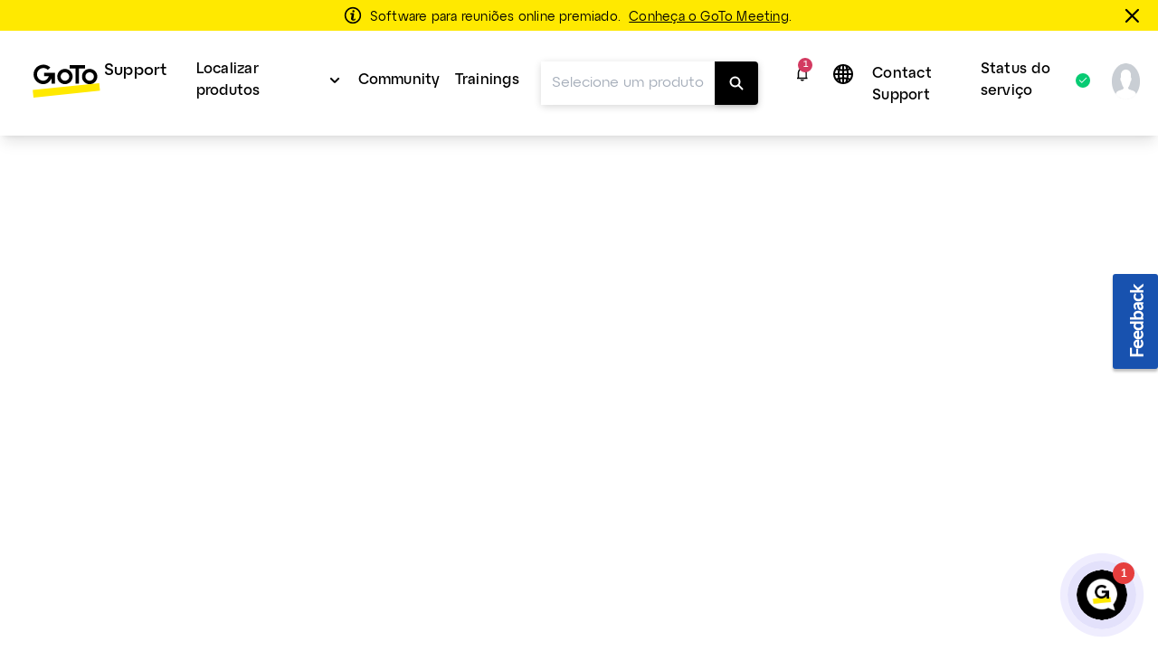

--- FILE ---
content_type: text/html;charset=UTF-8
request_url: https://support.goto.com/pt/meeting/help/how-do-i-switch-audio-modes-from-the-web-app
body_size: 35183
content:
<!DOCTYPE html>
<html lang="pt">
    <head>
        <meta charset="UTF-8">

<title>Conexão de áudio com reunião - Suporte do GoTo Meeting</title>

<link rel="canonical" href="https://support.goto.com/pt/meeting/help/how-do-i-switch-audio-modes-from-the-web-app">

<meta name="description" content="Learn how to connect to the various audio options for your session, test your audio (applies to VoIP only), and switch methods in-session as needed. Availability of these options depends on the session type and organizer preferences." />

<meta http-equiv="X-UA-Compatible" content="IE=edge">
<meta name="viewport" content="width=device-width, initial-scale=1">
<meta name="article-id" content="g2m-audio-switch-modes">
<meta name="article-immutable-id" content="id_4bb7940b-cd4e-4901-a67f-a9ee0f465711_g2m">
<meta name="title" content="Conex&atilde;o de &aacute;udio com reuni&atilde;o">
<meta name="channeling_label" content="Truth Table">
<meta property="og:description" content="Saiba como se conectar &agrave;s v&aacute;rias op&ccedil;&otilde;es de &aacute;udio para sua sess&atilde;o, testar o &aacute;udio (aplica-se somente a VoIP) e alternar os m&eacute;todos de conex&atilde;o durante a sess&atilde;o, conforme necess&aacute;rio. A disponibilidade dessas op&ccedil;&otilde;es depende do tipo de sess&atilde;o e das prefer&ecirc;ncias do organizador.">
<meta property="twitter:card" content="summary">
<meta property="twitter:description" content="Saiba como se conectar &agrave;s v&aacute;rias op&ccedil;&otilde;es de &aacute;udio para sua sess&atilde;o, testar o &aacute;udio (aplica-se somente a VoIP) e alternar os m&eacute;todos de conex&atilde;o durante a sess&atilde;o, conforme necess&aacute;rio. A disponibilidade dessas op&ccedil;&otilde;es depende do tipo de sess&atilde;o e das prefer&ecirc;ncias do organizador.">

<link rel="icon" href="https://assets.cdngetgo.com/dims4/default/7519db3/2147483647/thumbnail/128x128/quality/90/?url=https%3A%2F%2Fassets.cdngetgo.com%2Fd8%2F33%2F7746d29d4e00913571e38c9e1bf0%2Fgtc-favicon-color.png" type="image/x-icon">

<link rel="preload" href="/assets/fonts/lato/Lato-Regular2.woff2" as="font" type="font/woff2" crossorigin /><link rel="preload" href="/assets/fonts/lato/Lato-Bold2.woff2" as="font" type="font/woff2" crossorigin /><link rel="preload" href="/assets/fonts/lato/Lato-Light2.woff2" as="font" type="font/woff2" crossorigin /><link rel="preload" href="/assets/fonts/lato/Lato-Semibold.woff2" as="font" type="font/woff2" crossorigin /><link rel="preload" href="/assets/fonts/lato/Lato-Italic.ttf" as="font" type="font/ttf" crossorigin /><link rel="preload" href="/assets/fonts/togo/togoicons.ttf" as="font" type="font/ttf" crossorigin /><link rel="preload" href="/assets/fonts/togo/togoicons.woff" as="font" type="font/woff" crossorigin /><link rel="preload" href="https://assets.cdngetgo.com/resource/assets/images/care/all_product_logos/color_icons_no_text.28b9f3f5418108a52d30cadc362b82b9.svg" as="image" /><link /><link rel="stylesheet" type="text/css" href="https://assets.cdngetgo.com/resource/assets/styles/care/main.min.f431f1844fa8a55f6e798a304fea0d60.gz.css" />
<script type="text/javascript" src="https://assets.cdngetgo.com/resource/assets/scripts/libs/plugins/lscache.min.e76c49b68c5c8ba2cc42f161befe6778.gz.js" id="lsCache"></script>

<!--BEGIN TRUSTARC CONSENT MANAGER CODE SNIPPET-->
<script async="async" src="//consent.trustarc.com/notice?domain=goto.com&c=teconsent&js=nj&noticeType=bb&gtm=1&text=true&oc=1" crossorigin="">
</script>
<div id="consent_blackbar"></div>
<!--END TRUSTARC CONSENT MANAGER CODE SNIPPET-->

<!-- Google Tag Manager -->
<script>
(function(w, d, s, l, i) {
  w[l] = w[l] || [];
  w[l].push({
    'gtm.start': new Date().getTime(),
    event: 'gtm.js'
  });
  var f = d.getElementsByTagName(s)[0],
    j = d.createElement(s),
    dl = l != 'dataLayer' ? '&l=' + l : '';
  j.async = true;
  j.src =
    'https://www.googletagmanager.com/gtm.js?id=' + i + dl;
  f.parentNode.insertBefore(j, f);
})(window, document, 'script', 'dataLayer', 'GTM-TJ3FRGN');
try {
  sessionStorage.setItem("currentPage", window.location.href);
} catch (error) {}
</script>
<!-- End Google Tag Manager -->
<script>

const googleAdUrl = 'https://pagead2.googlesyndication.com/pagead/js/adsbygoogle.js';

try {

    fetch(new Request(googleAdUrl)).catch(_ => dataLayer.push({'event':'AdBlocker'}));

} catch (e) {

    dataLayer.push({'event':'AdBlocker'});

} 

</script>


    </head>
    <body  class="care product-id-gotomeeting has-goto-design goto_meeting_v2"  >
  
    <script type="text/javascript">
//sets up a global namespace to contain data coming from BrightSpot that is to be used in javascript files.
//flush out expired user data
lscache.flushExpired();

window.bspot = {
apis: {
  "identityApiUrl" : "https://iam.servers.getgo.com/identity/v1/Users/me",
  "billingApiUrl" : "https://ggc-gateway-prod.servers.getgo.com/rest/v1",
  "avatarApiUrl" : "https://avatars.servers.getgo.com/",
  "telemetryURL" : "https://telemetry.servers.getgo.com",
  "loggedInUrl" : "https://authentication.logmeininc.com/rest/loggedIn"
},
authConfigurations: {
  "lastPassConfig" : {
    "authority" : "https://auth.lastpass.com",
    "automaticSilentRenew" : true,
    "client_id" : "csp",
    "clockSkew" : 300,
    "filterProtocolClaims" : true,
    "loadUserInfo" : false,
    "monitorAnonymousSession" : false,
    "monitorSession" : false,
    "post_logout_redirect_uri" : "https://support.lastpass.com/home",
    "redirect_uri" : "https://support.lastpass.com/carelastpassredirect",
    "response_type" : "code",
    "revokeAccessTokenOnSignout" : true,
    "scope" : "openid offline_access me",
    "validateSubOnSilentRenew" : true
  },
  "clsConfig" : {
    "loginUrl" : "https://accounts.logme.in/login.aspx",
    "logOutUrl" : "https://accounts.logme.in/logout.aspx"
  },
  "useProductIdForPhoneList" : true,
  "identityConfig" : {
    "clientId" : "4db56bcd-ec6d-4d87-aa36-0a5abc611e19",
    "homepageUrl" : "https://support.logmeininc.com",
    "redirectUrl" : "https://support.goto.com/careredirectpage",
    "authurl" : "https://authentication.logmeininc.com"
  }
},
boldDictionary:{
  "survey.title" : "Esse artigo foi útil?",
  "survey.thanks" : "Obrigado!",
  "survey.yes" : "sim",
  "survey.no" : "Não",
  "survey.dialogTitle" : "Lamentamos ouvir isso!",
  "survey.submit" : "Enviar",
  "search.noResults" : "Nenhum resultado para {QUERY}. Tente uma frase diferente ou pergunte a um agente.",
  "sharing.title" : "Copie esta resposta",
  "sharing.clipboard" : "Copiar para área de transferência",
  "sharing.email" : "Compartilhar por e-mail",
  "ok" : "OK",
  "cancel" : "Cancelar",
  "cnf.initialText" : "Digite sua pergunta aqui...",
  "search.clearSearchQuery" : "Limpar consulta de pesquisa",
  "feedback.missingOrIncorrectInfo" : "O conteúdo está impreciso ou ausente",
  "feedback.dismiss" : "Fechar seção de feedback",
  "feedback.incorrectSearchResult" : "Não obteve resultados relevantes",
  "thumbs.dialogTitle" : "O que há de errado com esta resposta?",
  "ticket.chooseFile" : "Escolher arquivo...",
  "ticket.dismiss" : "Fechar seção de ticket"
},
boldStrings:{
  "callMeTabTitle" : "Ligar para Mim",
  "callSupportTabTitle" : "Suporte por telefone",
  "callMeHeading" : "Informe seu e-mail, número de telefone e alguns detalhes sobre a chamada antes de clicar em \"Ligar para mim\".  Um agente entrará em contato assim que possível.</P>",
  "callMeWaitTimePrefix" : "O tempo de espera atual para receber uma chamada de retorno é de:",
  "callMeWaitTimeLessThanHalfAMinute" : "Menos de 30 segundos",
  "callMeWaitTimeLessThanOneMinute" : "Menos de 1 minutos",
  "callMeWaitTimeLessThanFiveMinutes" : "Menos de 5 minutos",
  "callMeWaitTimeLessThanTenMinutes" : "Menos de 10 minutos",
  "callMeWaitTimeMoreThanTenMinutes" : "Maior do que o normal mais de 10 minutos",
  "w2c2cHeadinig" : "Preencha as informações abaixo para nos ajudar a agilizar o atendimento. ",
  "w2c2cSubHeadinig" : "Se preferir pular essa etapa, demorará um pouco mais para confirmarmos sua identidade quando você ligar.",
  "formKeyName" : "Name",
  "formKeyEmail" : "E-mail da conta",
  "formKeyPhone" : "Telefone",
  "callMePhoneSelectOptions" : "-Selecione,+1-(EUA e Canadá),+61-(Austrália),+43-(Áustria),+375-(Belarus),+32-(Bélgica),+55-(Brasil),+359-(Bulgária),+56-(Chile),+57-(Colômbia),+420-(República Tcheca),+45-(Dinamarca),+503-(El Salvador),+593-(Equador),+358-(Finlândia),+33-(França),+49-(Alemanha),+30-(Grécia),+502-(Guatemala),+852-(Hong Kong),+36-(Hungria),+91-(Índia),+353-(Irlanda),+972-(Israel),+39-(Itália),+81-(Japão),+965-(Kuwait),+371-(Letônia),+352-(Luxemburgo),+230-(Maurício),+373-(Moldávia),+52-(México),+31-(Países Baixos),+64-(Nova Zelândia),+47-(Noruega),+507-(Panamá),+51-(Peru),+63-(Filipinas),+48-(Polônia),+351-(Portugal),+40-(Romênia),+7-(Rússia),+250-(Ruanda),+966-(Arábia Saudita),+65-(Singapura),+381-(Sérvia),+421-(Eslováquia),+27-(África do Sul),+34-(Espanha),+46-(Suécia),+41-(Suíça),+66-(Tailândia),+90-(Turquia),+380-(Ucrânia),+44-(Reino Unido),+84-(Vietnã)",
  "formKeySubject" : "Motivo da chamada",
  "callMeSubjectOptions" : "Selecione,Faturamento,Vendas,Suporte",
  "formKeyQuestion" : "Descrição",
  "closeForm" : "Fechar",
  "callMeResponseHeading" : "Obrigado! Ligaremos para o número: ",
  "callMeResponseSubHeading" : "Tentaremos ligar mais uma vez se você não nos atender. Envie o formulário \"Ligar para mim\" de novo para iniciar outra tentativa de contato.",
  "callMeResponseNote" : "Observação: Todas as chamadas são gravadas e monitoradas para fins de garantia de qualidade.",
  "caseNumber" : "Número do caso:",
  "w2c2cResponseHeading" : "Obrigado! <b>Ligue para nós</b> e informe o número do ticket indicado abaixo. <br>Note que você deve telefonar para enviar a solicitação.",
  "w2c2cCountrySelect" : "País",
  "w2c2cTollFree" : "Telefone gratuito:",
  "w2c2cLongDistance" : "Chamada interurbana:",
  "formError" : "Informe um valor válido.",
  "tierSelectorHeading" : "Informe nome e e-mail.",
  "errorPage" : "Ocorreu um erro ao processar sua solicitação. Envie um novo formulário.",
  "skipThisStepButton" : "Pular esta etapa",
  "getNumberButton" : "Obter número",
  "createTicketInsteadButton" : "Envie-nos um email",
  "freeTierBillingFormTitle" : "Suporte a faturamento",
  "freeTierBillingFormHeader" : "<b>Estamos aqui para ajudar a resolver seus problemas de upgrade.</b> Se sua dúvida não for relacionada a faturamento e você precisar de assistência técnica, clique em \"Voltar\" para ver outras opções. <br>Geralmente respondemos a problemas de faturamento em 24 horas.",
  "backButton" : "Voltar",
  "callMeNotAvailable" : "<b>Não podemos ligar para você no momento. Use o número de telefone e o ticket abaixo para entrar em contato com o suporte. Pedimos desculpas pela inconveniência.</b>",
  "callMeGoodOptionLabel" : "Boa opção: ",
  "callMeBestOptionLabel" : "Melhor opção: ",
  "fallbackFormHeader" : "Não podemos ligar para você no momento. Use o formulário abaixo para entrar em contato com o suporte. Pedimos desculpas pela inconveniência.",
  "lastPassFreeWebformHeader" : "Entrar em contato com suporte",
  "lastPassFreeWebformUpgradeHeader" : "Upgrade para suporte individual",
  "lastPassFreeWebformUpgradeText" : "Para obter suporte individual 24 horas por dia da equipe do LastPass, considere fazer um upgrade para o Premium ou o Families.",
  "lastPassFreeWebformUpgradeLink" : "https://www.lastpass.com/lp/premium-vs-families",
  "lastPassFreeWebformUpgradeLinkText" : "Conheça as opções de upgrade",
  "lastPassFreeWebformBillingText" : "Está tendo problemas para fazer upgrade ou renovar? Será um grande prazer ajudar com todos os problemas de faturamento que afetam sua assinatura.",
  "lastPassFreeWebformBillingLinkText" : "Enviar um caso de faturamento",
  "lastPassFreeWebformSupportCenterHeader" : "Central de suporte",
  "lastPassFreeWebformSupportCenterText" : "Faça pesquisas nos nossos artigos e recursos de ajuda para sanar suas dúvidas. Se precisar, use outras palavras para definir sua busca de forma mais genérica.",
  "lastPassFreeWebformSupportCenterBackToSearch" : "Voltar para a pesquisa",
  "lastPassFreeWebformCommunityHeader" : "Comunidade do LastPass",
  "lastPassFreeWebformCommunityText" : "Consulte as publicações e interaja com outros usuários na Comunidade do LastPass para sanar suas dúvidas em um ambiente com moderação ativa.",
  "lastPassFreeWebformCommunityJoinConversationLink" : "https://community.logmein.com/t5/LastPass/ct-p/LastPass",
  "lastPassFreeWebformCommunityJoinConversationLinkText" : "Participar da comunidade",
  "gotoResolveFreeWebformHeader" : "Entrar em contato com suporte",
  "gotoResolveFreeWebformUpgradeHeader" : "Upgrade para suporte individual",
  "gotoResolveFreeWebformUpgradeText" : "Para obter suporte pessoal 24 horas por dia da equipe do GoTo Resolve, considere fazer upgrade para o Básico ou Padrão.",
  "gotoResolveFreeWebformUpgradeLink" : "https://www.goto.com/it-management/pricing/resolve",
  "gotoResolveFreeWebformUpgradeLinkText" : "Conheça as opções de upgrade",
  "gotoResolveFreeWebformSupportCenterHeader" : "Central de suporte",
  "gotoResolveFreeWebformSupportCenterText" : "Faça pesquisas nos nossos artigos e recursos de ajuda para sanar suas dúvidas. Se precisar, use outras palavras para definir sua busca de forma mais genérica.",
  "gotoResolveFreeWebformSupportCenterBackToSearch" : "Voltar para a pesquisa",
  "gotoResolveFreeWebformCommunityHeader" : "Comunidade do GoTo Resolve",
  "gotoResolveFreeWebformCommunityText" : "Consulte as publicações e interaja com outros usuários na Comunidade do GoTo Resolve para sanar suas dúvidas em um ambiente com moderação ativa.",
  "gotoResolveFreeWebformCommunityJoinConversationLink" : "https://community.logmein.com/t5/GoTo-Resolve/ct-p/GoTo_Resolve",
  "gotoResolveFreeWebformCommunityJoinConversationLinkText" : "Participar da comunidade",
  "callMePhoneOptionText" : "Suporte por telefone",
  "callMeEmailOptionText" : "Suporte por e-mail (pode levar até 48 horas)",
  "callMeChatOptionText" : "Bate-papo em tempo real (quando disponível)",
  "placeholderEmail" : "Endereço de e-mail",
  "placeholderDescription" : "Acrescentar detalhes adicionais (opcional) ",
  "allFormsAttachmentsLabel" : "Adicionar anexos (opcional)",
  "contactUsFormAttachmentsButton" : "anexar",
  "intakeFormHeadingSub" : "Você pode verificar o status de um caso de suporte existente na página \"Meus casos\". Ainda não tem um caso aberto? Preencha o formulário abaixo.",
  "callMeFormHeading" : "A opção Ligar para Mim é a maneira mais rápida de obter assistência da equipe de suporte.",
  "callMeFormHeadingSub" : "Informe seu e-mail, número de telefone e alguns detalhes sobre a chamada antes de clicar em \"Ligar para mim\". Um agente entrará em contato assim que possível.",
  "callMeFormSubmitButton" : "Ligar para Mim",
  "web2CallFormHeading" : "Para facilitar o atendimento, pedimos que informe os dados abaixo.",
  "web2CallFormHeadingSub" : "Se preferir pular essa etapa, a confirmação da sua identidade durante a chamada será mais demorada.",
  "web2CallFormSupportMessaging" : "Nossos agentes podem prestar suporte em inglês, espanhol e português 24 horas por dia. Se precisar de suporte em francês, italiano ou alemão, nossos agentes estão disponíveis entre 8h30 e 17h (UTC).",
  "web2CallFormIssueDetailsLabel" : "Detalhes do problema (opcional)",
  "web2CallFormIssueDetailsPlaceholder" : "Adicionar detalhes",
  "web2CallFormSubmitButton" : "Obter número",
  "web2CallFormSkipSubmitButton" : "Pular esta etapa",
  "web2CallFormWaitTimeErrorHeading" : "",
  "web2CallFormWaitTimeErrorHeadingSub" : "Please complete this form and we will provide you the correct phone number to dial. ",
  "emailFormHeading" : "Obrigado!",
  "emailFormHeadingSub" : "Forneça alguns detalhes para facilitar o atendimento.",
  "emailFormPhoneNumberLabel" : "Adicionar número de telefone",
  "emailFormPhoneNumberPlaceholder" : "Número de telefone",
  "emailFormSelectLocationLabel" : "Selecione seu local",
  "emailFormSelectLocationDefaultOption" : "Outro",
  "emailFormLocationLabel" : "Digite seu local",
  "emailFormLocationPlaceholder" : "País",
  "emailFormIssueDetailsLabel" : "Descreva o problema",
  "emailFormIssueDetailsPlaceholder" : "Adicionar detalhes",
  "emailFormSubmitButton" : "Envie-nos um email",
  "callMeFormResponseHeading" : "Obrigado! Ligaremos para o número: ",
  "callMeFormResponseHeadingSub" : "Tentaremos ligar para você uma vez. Se você não conseguir atender, envie de novo o formulário \"Ligar para mim\" para iniciar outra tentativa de chamada.",
  "callMeFormResponseNote" : "Observação: Todas as chamadas são gravadas e monitoradas para fins de garantia de qualidade.",
  "web2CallFormResponseHeading" : "Obrigado! <strong>Ligue para nós</strong> e informe o número do ticket indicado abaixo.",
  "web2CallFormResponseHeadingSub" : "Observação: você deve ligar para nós para enviar a solicitação.",
  "web2CallFormResponseSelectCountryLabel" : "País",
  "web2CallFormResponseTollFree" : "Telefone gratuito:",
  "web2CallFormResponseLongDistance" : "Chamada interurbana: ",
  "emailFormResponseHeading" : "Obrigado!",
  "emailFormResponseHeadingSub" : "Recebemos sua solicitação.",
  "formValidationRequired" : "Campo obrigatório",
  "formValidationInvalidEmail" : "Formato de email inválido",
  "formValidationInvalidPhoneNumber" : "Formato inválido de número de telefone",
  "formValidationInvalidAttachmentsQuantity" : "You can only attach up to %%attachments%% file per ticket",
  "formValidationInvalidAttachmentsSize" : "O tamanho máximo dos arquivos é de 20 MB",
  "formValidationInvalidAttachmentsAllowedTypes" : "Formatos permitidos: PDF, DOC, DOCX, XLS, XLSX, PPT, PPTX, CSV, TXT, PNG, JPEG, JPG, GIF, BMP, SVG, MP3, MP4, WAV, MOV, AVI, MKV, WEBM, FLV, QT, ZIP",
  "formValidationAttachmentsAccept" : "'.pdf','.doc','.docx','.xls','.xlsx','.ppt','.pptx','.csv','.txt','.png','.jpeg','.jpg','.gif','.bmp','.svg','.mp3','.wav','.mp4','.mov','.avi','.mkv','.webm','.flv','.qt','.zip'",
  "formValidationInvalidCallMeFormPhoneNumberLength" : "Invalid phone number length",
  "lastPassFreeWebformSupportCenterBackToSearchLink" : "https://support.lastpass.com/",
  "lastPassFreeWebformSupportCenterBackToSearchText" : "Voltar para a pesquisa",
  "gotoResolveFreeWebformSupportCenterBackToSearchLink" : "https://support.goto.com/resolve",
  "gotoResolveFreeWebformSupportCenterBackToSearchText" : "Voltar para a pesquisa",
  "defaultArticleMetadata" : "None",
  "alertPlaceholder" : "Notificações",
  "closeIconPlaceholder" : "Close this alert banner.",
  "alertHeading" : "Notifications",
  "alertCloseText" : "Fechar",
  "alertEmptyTitle" : "Nenhuma notificação",
  "alertEmptyDescription" : "Novas notificações serão exibidas aqui",
  "intakeNextButton" : "Próximo",
  "supportOptionSelectionLabel" : "Escolha seu método de contato",
  "allFormsAttachmentsButton" : "Adicionar anexo (opcional)",
  "contactUsLoadingText" : "Carregando",
  "callMeSubmitButton" : "Call me",
  "web2CallSubmitButton" : "Obter número de telefone",
  "emailContactSubmitButton" : "Email us",
  "contactUsSelectSubjectOptions" : "[{\"text\": \"Selecione\", \"value\": \"\"}, {\"text\": \"Faturamento\", \"value\": \"Billing\"}, {\"text\": \"Conta\", \"value\": \"Support\"}] ",
  "contactUsFormHeading" : "Você verá as opções de contato após fornecer algumas informações abaixo.",
  "contactUsFormSelectProductLabel" : "Selecione o produto para o qual deseja obter suporte",
  "contactUsFormSelectProductDefaultOption" : "Selecionar produto",
  "contactUsFormNameLabel" : "Nome do visitante",
  "contactUsFormUserNamePlaceholder" : "Nome completo",
  "contactUsFormEmailAddressLabel" : "Endereço de email",
  "contactUsFormEmailAddressPlaceholder" : "Adicionar endereço de e-mail",
  "contactUsFormSelectPhoneNumberPrefixLabel" : "Número de telefone",
  "contactUsFormPhoneNumberPlaceholder" : "(000) 000-0000",
  "contactUsFormSelectSubjectLabel" : "Selecione o motivo do contato com o suporte",
  "contactUsFormIssueDetailsLabel" : "Detalhes do problema",
  "contactUsFormIssueDetailsPlaceholder" : "Acrescentar detalhes adicionais",
  "contactUsFormSubmitButton" : "Continuar",
  "contactUsNextButton" : "Próximo",
  "callMeOptionTitle" : "Call Me",
  "callSupportOptionTitle" : "Call Support",
  "emailSupportOptionTitle" : "Suporte por e-mail",
  "contactUsFormLoggedInHeading" : "Preencha algumas informações para que possamos direcionar você à equipe de suporte ideal. As formas de contato serão exibidas após o envio das informações.",
  "contactUsFormLoggedOutHeading" : "Preencha algumas informações para que possamos direcionar você à equipe de suporte ideal. As formas de contato serão exibidas após o envio das informações.",
  "contactUsFormSelectCustomerRoleLabel" : "Select your role",
  "formValidationInvalidLength" : "Invalid length",
  "customerRoleSelectOptions" : "[{\"text\": \"Selecione sua função:\", \"value\": \"\"},{\"text\":\"Organizador\", \"value\": \"Organizer\"},{\"text\": \"Participante\", \"value\": \"Attendee\"},{\"text\": \"Outra\", \"value\": \"Other\"}] ",
  "formValidationAttachments" : "1",
  "formValidationMiradoreAttachments" : "10",
  "customerRoleSelectOptionsGTC" : "[{\"text\": \"Selecione\", \"value\": \"\"},{\"text\":\"Superadministrador/Administrador\", \"value\": \"Super admin/Admin\"},{\"text\": \"Parceiro\", \"value\": \"Partner\"},{\"text\": \"Usuário\", \"value\": \"User\"},{\"text\": \"Outra\", \"value\": \"Other\"}]",
  "contactUsFormSelectCustomerRoleGTCLabel" : "Select your role:",
  "contactUsFormSelectCustomerRoleGTCNotif" : "Most requests (troubleshooting, system changes, etc.) require admin permissions. Please ensure your admin is available for the call.",
  "contactUsFormSelectCustomerRoleGTCNotifCallMe" : "We recommend selecting \"Call Support\" so you and your admin can call together at your convenience.",
  "machineTranslationBanner" : "<div id=\"machine-translated-banner\">\r\n    <div class=\"banner-container\">\r\n        <div class=\"banner-icon\">             <img src=\"https://assets.cdngetgo.com/62/40/b1ee6cb34d45a7d9b89030812a9a/globe.svg\" alt=\"Ícone do globo\" />         </div>\r\n        <div class=\"banner-text\">\r\n            <p>                 <b> <span>Este artigo foi traduzido automaticamente por computador. Você pode abrir a</span> <a href=\"linktoenglisharticle\" id=\"mt-english-article-link\" title=\"English version of the article here\"> versão em inglês do artigo aqui</a> </b>             </p>\r\n            <p><i>Pedimos que preencha a pesquisa abaixo para nos ajudar a melhorar a tradução.</i></p>\r\n        </div>\r\n        <div class=\"banner-chevron\" id=\"banner-show-legal\">\r\n            <div id=\"chevron-arrow\" class=\"down\">&nbsp;</div>\r\n        </div>\r\n    </div>     <hr/>     <div class=\"banner-legal\" id=\"banner-legal\">\r\n        <p>             <i> <a href=\"linktoLegal\" title=\"Click here for legal\" id=\"mt-banner-link-to-legal\">A versão oficial deste conteúdo está em inglês.</a> Parte da documentação da GoTo foi traduzida por computador para facilitar o acesso. A GoTo não tem controle sobre o conteúdo traduzido por computador, que pode conter erros, imprecisões ou linguajar inadequado. Nenhuma garantia é feita, expressa ou implicitamente, quanto à precisão, confiabilidade, adequação ou exatidão de qualquer tradução do original em inglês para qualquer outro idioma. A GoTo não pode ser responsabilizada por quaisquer danos ou problemas decorrentes do uso do conteúdo traduzido por máquina ou da confiança nesse conteúdo.             </i> </p>\r\n    </div>\r\n</div>",
  "machineTranslationBannerAlternate" : "",
  "machineTranslationLegalURL" : "https://www.goto.com/pt/company/legal",
  "callSupportWaitTimePrefix" : "Current wait time is: ",
  "contactUsSuggestedArticles" : "Artigos sugeridos",
  "contactUsSuggestedArticlesDescription" : "Os artigos serão exibidos aqui quando você começar a digitar no campo Detalhes do problema",
  "contactUsAIAnswer" : "Ask AI Assist",
  "contactUsAIAnswerModalAIResponse" : "AI Response:",
  "contactUsAIAnswerModalSuggestedArticles" : "Suggested Articles",
  "contactUsAIAnswerModalLike" : "Like",
  "contactUsAIAnswerModalDislike" : "Dislike",
  "contactUsAIAnswerModalRefresh" : "Refresh",
  "contactUsAIAnswerModalAIEmptyAnswerTitle" : "Nenhum resultado encontrado",
  "contactUsAIAnswerModalAIEmptyAnswerDescription" : "Não foi possível encontrar essa informação. Tente refinar os detalhes do problema. ",
  "contactUsAIAnswerModalAIEmptyArticlesTitle" : "Nenhum artigo sugerido encontrado",
  "contactUsAIAnswerModalAIEmptyArticlesDescription" : "Tente refinar os detalhes do problema para ver resultados mais relevantes",
  "contactUsAIAnswerModalAIEmptyAnswerAlternateDescription" : "Looks like we couldn't find that information. Try refining your issue details or explore our suggested articles. ",
  "contactUsMyCasesTitle" : "Parece que você já tem um chamado aberto!",
  "contactUsMyCasesGoTo" : "Go to the",
  "contactUsMyCases" : "página Meus chamados",
  "contactUsMyCasesPageTo" : "para",
  "contactUsMyCasesContactSupport" : "Contact support for an existing case",
  "contactUsMyCasesManageCases" : "Gerenciar seu chamado",
  "contactUsMyCasesContinue" : "Para prosseguir com a criação de um novo chamado, feche esta janela.",
  "contactUsMyCasesClose" : "Fechar",
  "contactUsMyCasesContactSupportNoAuth" : "Entrar em contato com o suporte",
  "contactUsMyCasesManageCasesNoAuth" : "Manage your case",
  "contactUsMyCasesGoToNoAuth" : "Acesse a"
},
cmsDictionary: {"jsStrings":{"urlna":"URL não disponível","phoneNumberNotAvailable":"Não disponível","departmentValuesInEnglish":"suporteafaturamento,suporteapagamentos","loggedInHeading":"Olá, {name}. Como podemos ajudar? ","inprogress":"Em andamento","lpFreeSupportLevelHeadingText":"<b>Alterações no suporte do LastPass: <\/b><span>o suporte por e-mail para usuários gratuitos terminará em 23 de agosto de 2021<\/span>","qualtricsFeedbackSurveyButtonText":"Feedback","irelandbillingsupport":"Selecione,Dúvidas sobre faturamento,Dúvidas sobre comissões,Tarifa de instalação de equipamento,Outro","browsertext":"Navegador","optiontext":"Selecione um tópico","cardsAndWidgetCoveoErrorHeading":"Ocorreu um erro","lpFreeSupportLevelEndDate":"2021-08-23T00:00:00Z","brazilpaymentsupport":"Selecione,Quero reativar meu serviço,Quero evitar a suspensão do serviço,Quero que alguém me explique o saldo conta,Outro","userguideHeroText":"Guia de ajuda","irelandpaymentsupport":"Selecione,Quero fazer um pagamento,Quero reativar meu serviço,Quero evitar a suspensão do serviço,Quero informar sobre um pagamento que fiz,Quero que alguém me explique o saldo da conta,Estou com um problema no portal de pagamentos,Outro","ostext":"SO","unknownos":"desconhecida","brazilGroup":"brasil","serviceStatusBad":"O serviço não está operacional","newTab":"Abrir artigo em nova guia","myCasesCaseDetailsText":"Detalhes do caso","cardsAndWidgetCoveoErrorHeadingSub":"Houve um problema ao carregar os artigos","serviceStatusGood":"O serviço está operacional","countryValuesInEnglish":"brasil,alemanha,irlanda,méxico,reino unido,estados unidos,outro","myCasesDaysSinceCaseClosed":"7","enlargeImage":"Clique para ampliar","irelandGroup":"irlanda|alemanha|méxico|reino unido","brazilbillingsupport":"Selecione, Problemas com faturas / níveis,Preços / Contestações de faturamento,Cancelamento de serviços, RMA / equipamento / aluguéis,Administrador de faturamento / Alterações de endereço,Fatura / solicitação de nota fiscal,Contestação de mês grátis / solicitação de crédito,Outro","newos":"novo SO"},"countryList":{"Canada (French)":{"localizedName":"Canadá (francês)","countryCode":"CA"},"Russian Federation":{"localizedName":"Federação Russa","countryCode":"RU"},"Russian":{"localizedName":"Russa","countryCode":"RU"},"Singapore":{"localizedName":"Cingapura","countryCode":"SG"},"Hong Kong":{"localizedName":"Hong Kong","countryCode":"HK"},"United States":{"localizedName":"Estados Unidos","countryCode":"US"},"Portugal":{"localizedName":"Portugal","countryCode":"PT"},"Iceland":{"localizedName":"Islândia","countryCode":"IS"},"Austria":{"localizedName":"Áustria","countryCode":"AT"},"Netherlands":{"localizedName":"Países Baixos","countryCode":"NL"},"Sweden":{"localizedName":"Suécia","countryCode":"SE"},"China":{"localizedName":"China","countryCode":"CN"},"Ireland":{"localizedName":"Irlanda","countryCode":"IS"},"Brazil":{"localizedName":"Brasil","countryCode":"BR"},"Korea, Republic of":{"localizedName":"Coréia, Republica da","countryCode":"KR"},"Poland":{"localizedName":"Polônia","countryCode":"PL"},"Chile":{"localizedName":"Chile","countryCode":"CL"},"France":{"localizedName":"França","countryCode":"FR"},"Colombia":{"localizedName":"Colômbia","countryCode":"CO"},"Hungary":{"localizedName":"Hungria","countryCode":"HU"},"Japan":{"localizedName":"Japão","countryCode":"JP"},"Philippines":{"localizedName":"Filipinas","countryCode":"PH"},"United Kingdom":{"localizedName":"Reino Unido","countryCode":"GB"},"United Arab Emirates":{"localizedName":"Emirados Árabes Unidos","countryCode":"AE"},"Switzerland":{"localizedName":"Suíça","countryCode":"CH"},"India":{"localizedName":"Índia","countryCode":"IN"},"Spain":{"localizedName":"Espanha","countryCode":"ES"},"New Zealand":{"localizedName":"Nova Zelândia","countryCode":"NZ"},"Canada":{"localizedName":"Canadá","countryCode":"CA"},"Turkey":{"localizedName":"Turquia","countryCode":"TR"},"Belgium":{"localizedName":"Bélgica","countryCode":"BE"},"Norway":{"localizedName":"Noruega","countryCode":"NO"},"Finland":{"localizedName":"Finlândia","countryCode":"FI"},"Denmark":{"localizedName":"Dinamarca","countryCode":"DK"},"Italy":{"localizedName":"Itália","countryCode":"IT"},"Mexico":{"localizedName":"México","countryCode":"MX"},"South Africa":{"localizedName":"África do Sul","countryCode":"ZA"},"Israel":{"localizedName":"Israel","countryCode":"IL"},"Australia":{"localizedName":"Austrália","countryCode":"AU"},"Canada (English)":{"localizedName":"Canadá (inglês)","countryCode":"CA"},"Germany":{"localizedName":"Alemanha","countryCode":"DE"}}},
context: {"UI Version":"Hub"},
coveoToken: "xx4985049a-d5f3-47b1-82e8-2e408548a13b",
coveoOrganizationId: "gototechnologiesusaincproductionf4pqo7mi",
coveoOrganizationSearchEndpoint: "",
coveoOrganizationAnalyticsEndpoint: "",
coveoSearchHub: "Brightspot Search",
coveoContactUsToken: "xxb7e5e514-53aa-45f4-ba89-47d31cea918f",
coveoSuggestedArticlesToken: "xx1e6b3a83-3766-4bbb-b612-4eeffa5db6b6",
crossDomainDataSites: {
  "baseDomain": "https://support.logmeininc.com",
  "guestDomains": [
    "https://care.logmeininc.com",
    "https://support.logmeinrescue.com",
    "https://support.goto.com",
    "https://support.logmeininc.com",
    "https://help.gotoassist.com",
    "https://support.grasshopper.com",
    "https://support.bold360.com",
  ]
},
debugMessage:"",
expirationValue: 3600000,
isBoldTemplate: true,
authService: "Identity_Svc",
isProductPage: true,
isNoBold: true,
language:"pt",
languageFullName:"Portuguese",
launchDarklyTests: [],
localizedLangName:"português",
loggedInHeading: "Hi {name}! How can we help you?",
nanorepScripts:{
  "nanorepFormSubmissionScript" : "/assets/scripts/care/stand-alone-scripts/nanorep-form-submission.js",
  "nanorepOnLoadScript" : "/assets/scripts/care/stand-alone-scripts/nanorep-onLoad-script.js"
},
pageSupportedLanguages:"en,fr,de,it,pt,es",
product:"meeting",
productClass:"goto_meeting_v2",
productId:"gotomeeting",
productFullName:"GoTo Meeting",
productSupportedLanguages:"en,fr,de,it,pt,es",
recaptchaKey: "6Ld1RuIUAAAAAM2u6LHAAG29vsnyhPRwzsZ6Ofej",
treeData: [{"a_attr":{},"li_attr":{"cms_article_id":"__browse-tree-title-goto-meeting"},"children":[{"a_attr":{},"li_attr":{"cms_article_id":"__browse-tree-title-goto-meeting--get-started"},"children":[{"a_attr":{},"li_attr":{"cms_article_id":"__browse-tree-title-get-started--about-gotomeeting"},"children":[{"a_attr":{},"li_attr":{"cms_article_id":"__browse-tree-title-about-gotomeeting--general"},"children":[{"a_attr":{"articleid":"1195889241","articleUrl":"https://support.goto.com/pt/meeting/help/whats-new-g2m010012"},"li_attr":{"cms_article_id":"__browse-tree-title-general--g2m-whats-new"},"children":[],"text":"Quais são as novidades do GoTo Meeting?"},{"a_attr":{"articleid":"2219650411","articleUrl":"https://support.goto.com/pt/meeting/help/whats-new-in-the-goto-application"},"li_attr":{"cms_article_id":"__browse-tree-title-general--g2m-whats-new-in-the-goto-application"},"children":[],"text":"Quais são as novidades no aplicativo GoTo?"},{"a_attr":{"articleid":"1366006271","articleUrl":"https://support.goto.com/pt/meeting/help/how-do-i-contact-gotomeeting-customer-support-g2m090151"},"li_attr":{"cms_article_id":"__browse-tree-title-general--g2m-faq-how-do-i-contact-support"},"children":[],"text":"Como entro em contato com o atendimento ao cliente do GoTo Meeting?"},{"a_attr":{"articleid":"1487201831","articleUrl":"https://support.goto.com/pt/meeting/help/what-is-gotomeeting"},"li_attr":{"cms_article_id":"__browse-tree-title-general--g2m-faq-what-is-gotomeeting"},"children":[],"text":"O que é o GoTo Meeting?"},{"a_attr":{"articleid":"2360715431","articleUrl":"https://support.goto.com/pt/meeting/help/what-is-the-goto-application"},"li_attr":{"cms_article_id":"__browse-tree-title-general--g2m-about-goto"},"children":[],"text":"Sobre o GoTo aplicativos"},{"a_attr":{"articleid":"1195881771","articleUrl":"https://support.goto.com/pt/meeting/help/security-faqs-g2m050014"},"li_attr":{"cms_article_id":"__browse-tree-title-general--g2m-security-faqs"},"children":[],"text":"Perguntas frequentes sobre segurança"}],"text":"Gerais "},{"a_attr":{},"li_attr":{"cms_article_id":"__browse-tree-title-about-gotomeeting--training-resources"},"children":[{"a_attr":{"articleid":"2496267391","articleUrl":"https://support.goto.com/pt/meeting/help/gotomeeting-user-guides"},"li_attr":{"cms_article_id":"__browse-tree-title-training-resources--g2m-user-guides"},"children":[],"text":"GoTo Meeting Guias do usuário"},{"a_attr":{"articleid":"1195852241","articleUrl":"https://support.goto.com/pt/meeting/help/explore-first-time-user-resources-g2m090110"},"li_attr":{"cms_article_id":"__browse-tree-title-training-resources--g2m-first-time-user-resources"},"children":[],"text":"Explorar recursos para usuários iniciantes"},{"a_attr":{"articleid":"1195874361","articleUrl":"https://support.goto.com/pt/meeting/help/roles-faqs-g2m050010"},"li_attr":{"cms_article_id":"__browse-tree-title-training-resources--g2m-roles-faqs"},"children":[],"text":"Sobre as funções de sessão e conta"}],"text":"Recursos de treinamento "},{"a_attr":{},"li_attr":{"cms_article_id":"__browse-tree-title-about-gotomeeting--plans-and-pricing"},"children":[{"a_attr":{"articleid":"1195889181","articleUrl":"https://support.goto.com/pt/meeting/help/subscription-plan-faqs-g2m090049"},"li_attr":{"cms_article_id":"__browse-tree-title-plans-and-pricing--g2m-account-subscription-plan-faqs"},"children":[],"text":"Perguntas frequentes sobre o plano de assinatura"},{"a_attr":{"articleid":"1487202111","articleUrl":"https://support.goto.com/pt/meeting/help/start-a-free-gotomeeting-trial"},"li_attr":{"cms_article_id":"__browse-tree-title-plans-and-pricing--g2m-trial-users"},"children":[],"text":"Como iniciar uma avaliação gratuita do GoTo Meeting?"},{"a_attr":{"articleid":"1535386311","articleUrl":"https://support.goto.com/pt/meeting/help/how-do-i-nbsp-purchase-gotomeeting-and-create-an-account"},"li_attr":{"cms_article_id":"__browse-tree-title-plans-and-pricing--g2m-account-purchase-g2m"},"children":[],"text":"Como comprar GoTo Meeting e criar uma conta?"}],"text":"Planos e preços "},{"a_attr":{},"li_attr":{"cms_article_id":"__browse-tree-title-about-gotomeeting--apis"},"children":[{"a_attr":{"articleid":"2219650391","articleUrl":"https://support.goto.com/pt/meeting/help/how-do-i-use-gotomeeting-api"},"li_attr":{"cms_article_id":"__browse-tree-title-apis--g2m-how-do-i-use-apis"},"children":[],"text":"Use a API GoTo Meeting"}],"text":"APIs "}],"text":"Sobre o GoTo Meeting"},{"a_attr":{},"li_attr":{"cms_article_id":"__browse-tree-title-get-started--sign-in"},"children":[{"a_attr":{"articleid":"1195827391","articleUrl":"https://support.goto.com/pt/meeting/help/how-to-log-in-g2m010001"},"li_attr":{"cms_article_id":"__browse-tree-title-sign-in--g2m-log-in-to-your-account"},"children":[],"text":"Como faço para efetuar login?"}],"text":"Efetuar login "},{"a_attr":{},"li_attr":{"cms_article_id":"__browse-tree-title-get-started--install-and-upgrade"},"children":[{"a_attr":{},"li_attr":{"cms_article_id":"__browse-tree-title-install-and-upgrade--download-and-install-goto-app"},"children":[{"a_attr":{"articleUrl":"https://support.goto.com/pt/meeting/help/how-do-i-download-and-install-the-goto-app"},"li_attr":{"cms_article_id":"__browse-tree-title-download-and-install-goto-app--g2m-download-install-goto-app"},"children":[],"text":"Como baixo e instalo o aplicativo GoTo?"},{"a_attr":{"articleid":"1195848151","articleUrl":"https://support.goto.com/pt/meeting/help/why-isnt-the-download-working-g2m030004"},"li_attr":{"cms_article_id":"__browse-tree-title-download-and-install-goto-app--g2m-faq-why-isnt-the-download-working"},"children":[],"text":"Por que o download não está funcionando?"},{"a_attr":{"articleid":"1195889091","articleUrl":"https://support.goto.com/pt/meeting/help/use-automatic-updates-g2m010015"},"li_attr":{"cms_article_id":"__browse-tree-title-download-and-install-goto-app--g2m-automatic-updates"},"children":[],"text":"Como instalo as atualizações automaticamente?"}],"text":"Download and Install GoTo app"},{"a_attr":{},"li_attr":{"cms_article_id":"__browse-tree-title-install-and-upgrade--system-requirements"},"children":[{"a_attr":{"articleUrl":"https://support.goto.com/pt/meeting/help/system-requirements"},"li_attr":{"cms_article_id":"__browse-tree-title-system-requirements--g2m-system-requirements"},"children":[],"text":"Requisitos do sistema"},{"a_attr":{"articleid":"1195849061","articleUrl":"https://support.goto.com/pt/meeting/help/how-do-i-configure-gotomeeting-to-work-with-firewalls-g2m090002"},"li_attr":{"cms_article_id":"__browse-tree-title-system-requirements--g2m-faq-how-do-i-configure-gotomeeting-to-work-with-firewalls"},"children":[],"text":"Como configuro o GoTo Meeting para funcionar com firewalls?"},{"a_attr":{"articleid":"1195884061","articleUrl":"https://support.goto.com/pt/meeting/help/how-much-bandwidth-is-used-during-a-session-g2m010029"},"li_attr":{"cms_article_id":"__browse-tree-title-system-requirements--g2m-faq-how-much-bandwidth-is-used-during-a-session"},"children":[],"text":"Quanta largura de banda é usada durante uma sessão?"},{"a_attr":{"articleUrl":"https://support.goto.com/pt/meeting/help/what-are-the-requirements-for-my-internet"},"li_attr":{"cms_article_id":"__browse-tree-title-system-requirements--g2m-recommended-internet-settings"},"children":[],"text":"Requisitos da Internet"}],"text":"Requisitos de sistema "},{"a_attr":{},"li_attr":{"cms_article_id":"__browse-tree-title-install-and-upgrade--deploy-goto-app-via-msi-dmg"},"children":[{"a_attr":{"articleid":"2537125801","articleUrl":"https://support.goto.com/pt/meeting/help/how-do-i-deploy-the-goto-app-to-multiple-computers"},"li_attr":{"cms_article_id":"__browse-tree-title-deploy-goto-app-via-msi-dmg--g2m-deploy-goto-multiple-computers"},"children":[],"text":"Quando você implantar o aplicativo GoTo aplicativos em vários computadores"},{"a_attr":{"articleid":"2537125861","articleUrl":"https://support.goto.com/pt/meeting/help/sample-scripts-when-deploying-to-multiple-computers"},"li_attr":{"cms_article_id":"__browse-tree-title-deploy-goto-app-via-msi-dmg--g2m-sample-scripts-deploying-multiple-computers"},"children":[],"text":"Exemplos de scripts ao instalar em vários computadores"}],"text":"Deploy GoTo app via MSI/DMG"},{"a_attr":{},"li_attr":{"cms_article_id":"__browse-tree-title-install-and-upgrade--test-connection"},"children":[{"a_attr":{"articleUrl":"https://support.goto.com/pt/meeting/help/what-is-goto-network-test"},"li_attr":{"cms_article_id":"__browse-tree-title-test-connection--g2m-what-is-goto-network-test"},"children":[],"text":"GoTo Network Test"},{"a_attr":{"articleUrl":"https://support.goto.com/pt/meeting/help/how-do-i-add-a-goto-network-test-probe"},"li_attr":{"cms_article_id":"__browse-tree-title-test-connection--g2m-add-network-probe"},"children":[],"text":"Adicionar Sondas de GoTo Network Test"},{"a_attr":{"articleUrl":"https://support.goto.com/pt/meeting/help/manage-your-goto-network-test-probes"},"li_attr":{"cms_article_id":"__browse-tree-title-test-connection--g2m-manage-network-probes"},"children":[],"text":"Gerencie suas GoTo sondas de teste de rede"},{"a_attr":{"articleUrl":"https://support.goto.com/pt/meeting/help/set-up-alerts-for-goto-network-test-probes"},"li_attr":{"cms_article_id":"__browse-tree-title-test-connection--g2m-add-alert-network-probe"},"children":[],"text":"Você pode configurar alertas para Sondas de GoTo Network Test"}],"text":"Testar conexão"},{"a_attr":{},"li_attr":{"cms_article_id":"__browse-tree-title-install-and-upgrade--goto-opener"},"children":[{"a_attr":{"articleid":"1195891411","articleUrl":"https://support.goto.com/pt/meeting/help/about-the-goto-opener-g2m850000"},"li_attr":{"cms_article_id":"__browse-tree-title-goto-opener--g2m-about-the-goto-opener"},"children":[],"text":"Sobre o GoTo Opener"},{"a_attr":{"articleid":"1933709401","articleUrl":"https://support.goto.com/pt/meeting/help/uninstall-the-goto-opener"},"li_attr":{"cms_article_id":"__browse-tree-title-goto-opener--g2m-uninstall-the-goto-opener"},"children":[],"text":"Desinstalar o GoTo Opener"},{"a_attr":{"articleid":"1195891421","articleUrl":"https://support.goto.com/pt/meeting/help/what-is-the-multi-user-launcher-opener-msi-g2m850002"},"li_attr":{"cms_article_id":"__browse-tree-title-goto-opener--g2m-what-is-the-multi-user-opener-msi"},"children":[],"text":"O que é o Multi-User Launcher/Opener MSI?"}],"text":"GoTo Opener"}],"text":"Instalar e atualizar"},{"a_attr":{},"li_attr":{"cms_article_id":"__browse-tree-title-get-started--manage-meetings"},"children":[{"a_attr":{},"li_attr":{"cms_article_id":"__browse-tree-title-manage-meetings--schedule-meetings"},"children":[{"a_attr":{"articleid":"1195867601","articleUrl":"https://support.goto.com/pt/meeting/help/scheduling-faqs-g2m020021"},"li_attr":{"cms_article_id":"__browse-tree-title-schedule-meetings--g2m-scheduling-faqs"},"children":[],"text":"Guia de agendamento"},{"a_attr":{"articleid":"1195884721","articleUrl":"https://support.goto.com/pt/meeting/help/what-is-a-recurring-meeting-g2m090089"},"li_attr":{"cms_article_id":"__browse-tree-title-schedule-meetings--g2m-faq-one-time-vs-recurring"},"children":[],"text":"Tipos de reunião"},{"a_attr":{"articleid":"2337383941","articleUrl":"https://support.goto.com/pt/meeting/help/how-do-i-create-a-meeting"},"li_attr":{"cms_article_id":"__browse-tree-title-schedule-meetings--g2m-schedule-meeting"},"children":[],"text":"Criar um reunião"},{"a_attr":{"articleid":"2644863191","articleUrl":"https://support.goto.com/pt/meeting/help/how-do-i-create-an-end-to-end-encrypted-session"},"li_attr":{"cms_article_id":"__browse-tree-title-schedule-meetings--g2m-schedule-e2ee"},"children":[],"text":"Criar uma sessão criptografada de ponta a ponta"},{"a_attr":{"articleid":"2415292611","articleUrl":"https://support.goto.com/pt/meeting/help/how-do-i-view-my-session-history"},"li_attr":{"cms_article_id":"__browse-tree-title-schedule-meetings--g2m-schedule-past-sessions"},"children":[],"text":"Ver meu histórico de sessões"}],"text":"Agendar reuniões "},{"a_attr":{},"li_attr":{"cms_article_id":"__browse-tree-title-manage-meetings--customize-meetings"},"children":[{"a_attr":{"articleid":"2415292561","articleUrl":"https://support.goto.com/pt/meeting/help/how-do-i-personalize-my-meeting-with-a-custom-link"},"li_attr":{"cms_article_id":"__browse-tree-title-customize-meetings--g2m-settings-personalize"},"children":[],"text":"Personalizar meu reunião com um link personalizado"},{"a_attr":{"articleid":"2337383931","articleUrl":"https://support.goto.com/pt/meeting/help/how-do-i-add-a-password-to-my-meeting"},"li_attr":{"cms_article_id":"__browse-tree-title-customize-meetings--g2m-schedule-add-password"},"children":[],"text":"Adicionar uma senha ao meu reunião"},{"a_attr":{"articleid":"2344081481","articleUrl":"https://support.goto.com/pt/meeting/help/how-do-i-add-co-organizers-before-the-meeting"},"li_attr":{"cms_article_id":"__browse-tree-title-customize-meetings--g2m-schedule-add-coorganizer"},"children":[],"text":"Se você adicionar coorganizadores antes do evento, poderá fazer o mesmo. reunião"},{"a_attr":{"articleid":"1487227991","articleUrl":"https://support.goto.com/pt/meeting/help/open-my-meeting"},"li_attr":{"cms_article_id":"__browse-tree-title-customize-meetings--g2m-open-meeting"},"children":[],"text":"Permitir que os participantes iniciem minha reunião sem mim"}],"text":"Personalizar reuniões"},{"a_attr":{},"li_attr":{"cms_article_id":"__browse-tree-title-manage-meetings--update-settings"},"children":[{"a_attr":{"articleid":"2360715441","articleUrl":"https://support.goto.com/pt/meeting/help/what-settings-are-available"},"li_attr":{"cms_article_id":"__browse-tree-title-update-settings--g2m-account-settings"},"children":[],"text":"Gerenciar as configurações padrão da reunião"},{"a_attr":{"articleUrl":"https://support.goto.com/pt/meeting/help/provide-international-phone-numbers"},"li_attr":{"cms_article_id":"__browse-tree-title-update-settings--g2m-provide-intl-phone-numbers"},"children":[],"text":"Fornecer números de telefone internacionais ou gratuitos"},{"a_attr":{"articleid":"1195883851","articleUrl":"https://support.goto.com/pt/meeting/help/what-is-the-maximum-number-of-people-who-can-attend-my-session-g2m010027"},"li_attr":{"cms_article_id":"__browse-tree-title-update-settings--g2m-faq-what-is-the-maximum-number-of-people-who-can-attend-my-session"},"children":[],"text":"Qual é o número máximo de pessoas que podem participar da minha sessão?"}],"text":"Atualizar configurações "}],"text":"Gerenciar reuniões "},{"a_attr":{},"li_attr":{"cms_article_id":"__browse-tree-title-get-started--join-meetings"},"children":[{"a_attr":{},"li_attr":{"cms_article_id":"__browse-tree-title-join-meetings--start-meetings"},"children":[{"a_attr":{"articleid":"2350591861","articleUrl":"https://support.goto.com/pt/meeting/help/how-do-i-start-a-scheduled-session"},"li_attr":{"cms_article_id":"__browse-tree-title-start-meetings--g2m-start-scheduled-session"},"children":[],"text":"Iniciar um reunião"}],"text":"Iniciar reuniões"},{"a_attr":{},"li_attr":{"cms_article_id":"__browse-tree-title-join-meetings--join-meetings"},"children":[{"a_attr":{"articleid":"2344081461","articleUrl":"https://support.goto.com/pt/meeting/help/what-are-the-different-ways-i-can-join-a-meeting"},"li_attr":{"cms_article_id":"__browse-tree-title-join-meetings--g2m-join-methods"},"children":[],"text":"Métodos de união"},{"a_attr":{"articleid":"2496267371","articleUrl":"https://support.goto.com/pt/meeting/help/how-do-i-join-a-meeting-in-goto"},"li_attr":{"cms_article_id":"__browse-tree-title-join-meetings--g2m-join-sessions"},"children":[],"text":"Se você se juntar a um aplicativo reunião no GoTo"},{"a_attr":{"articleid":"1195827711","articleUrl":"https://support.goto.com/pt/meeting/help/join-a-test-session-g2m050001"},"li_attr":{"cms_article_id":"__browse-tree-title-join-meetings--g2m-join-a-test-session"},"children":[],"text":"Ingressar em uma sessão de teste"},{"a_attr":{"articleid":"1195883991","articleUrl":"https://support.goto.com/pt/meeting/help/what-is-the-difference-between-the-web-app-and-the-desktop-app-g2m090020"},"li_attr":{"cms_article_id":"__browse-tree-title-join-meetings--g2m-faq-what-is-the-difference-between-the-instant-join-app-and-the-desktop-app"},"children":[],"text":"Qual é a diferença entre o aplicativo para desktop e a experiência na web?"}],"text":"Ingressar em reuniões "},{"a_attr":{},"li_attr":{"cms_article_id":"__browse-tree-title-join-meetings--troubleshoot-join"},"children":[{"a_attr":{"articleid":"1195848741","articleUrl":"https://support.goto.com/pt/meeting/help/i-cant-join-my-session-g2m050002"},"li_attr":{"cms_article_id":"__browse-tree-title-troubleshoot-join--g2m-i-cant-join-my-session"},"children":[],"text":"Por que não consigo ingressar na minha sessão?"},{"a_attr":{"articleUrl":"https://support.goto.com/pt/meeting/help/common-errors"},"li_attr":{"cms_article_id":"__browse-tree-title-troubleshoot-join--g2m-common-errors"},"children":[],"text":"Mensagens de erro comuns"}],"text":"Troubleshoot join "}],"text":"Ingressar em reuniões "},{"a_attr":{},"li_attr":{"cms_article_id":"__browse-tree-title-get-started--calendar-integrations"},"children":[{"a_attr":{},"li_attr":{"cms_article_id":"__browse-tree-title-calendar-integrations--sync-calendar"},"children":[{"a_attr":{"articleid":"2525725721","articleUrl":"https://support.goto.com/pt/meeting/help/how-do-i-sync-my-calendar-to-goto"},"li_attr":{"cms_article_id":"__browse-tree-title-sync-calendar--g2m-calendar-integration"},"children":[],"text":"Como sincronizo meu calendário com o aplicativo GoTo?"}],"text":"Sincronizar calendário "},{"a_attr":{},"li_attr":{"cms_article_id":"__browse-tree-title-calendar-integrations--goto-integration-for-outlook"},"children":[{"a_attr":{"articleid":"2432373721","articleUrl":"https://support.goto.com/pt/meeting/help/how-do-i-integrate-with-microsoft-outlook"},"li_attr":{"cms_article_id":"__browse-tree-title-goto-integration-for-outlook--g2m-integrate-microsoft-outlook"},"children":[],"text":"Integrar com a Microsoft Outlook"},{"a_attr":{"articleid":"2462304161","articleUrl":"https://support.goto.com/pt/meeting/help/how-do-i-install-the-goto-for-outlook-integration-in-silent-mode-admins"},"li_attr":{"cms_article_id":"__browse-tree-title-goto-integration-for-outlook--g2m-integration-outlook-admin"},"children":[],"text":"Como instalo o GoTo for Integração com o Outlook no modo silencioso? (Administradores)"},{"a_attr":{"articleid":"2509916711","articleUrl":"https://support.goto.com/pt/meeting/help/how-do-i-schedule-a-meeting-with-the-goto-for-outlook-integration"},"li_attr":{"cms_article_id":"__browse-tree-title-goto-integration-for-outlook--g2m-integration-schedule-meeting-outlook"},"children":[],"text":"Como agendo um agendamento reunião com o GoTo for Integração com o Outlook?"}],"text":"Integração do GoTo para Outlook"},{"a_attr":{},"li_attr":{"cms_article_id":"__browse-tree-title-calendar-integrations--google-chrome-extension"},"children":[{"a_attr":{"articleid":"1195860401","articleUrl":"https://support.goto.com/pt/meeting/help/gotomeeting-for-google-calendar-g2m090088"},"li_attr":{"cms_article_id":"__browse-tree-title-google-chrome-extension--g2m-google-calendar-primary"},"children":[],"text":"GoTo Meeting para Google Calendário"},{"a_attr":{"articleid":"1195860431","articleUrl":"https://support.goto.com/pt/meeting/help/modify-a-meeting-in-google-calendar-g2m020022"},"li_attr":{"cms_article_id":"__browse-tree-title-google-chrome-extension--g2m-modify-a-meeting-in-google-calendar"},"children":[],"text":"Use o Google Calendário Chrome Ramal"}],"text":"Extensão do Google Chrome"}],"text":"Calendar Integrations "},{"a_attr":{},"li_attr":{"cms_article_id":"__browse-tree-title-get-started--third-party-integrations"},"children":[{"a_attr":{},"li_attr":{"cms_article_id":"__browse-tree-title-third-party-integrations--gotomeeting-for-salesforce"},"children":[{"a_attr":{"articleid":"1195871421","articleUrl":"https://support.goto.com/pt/meeting/help/admin-install-for-gotomeeting-for-salesforce-g2m510070"},"li_attr":{"cms_article_id":"__browse-tree-title-gotomeeting-for-salesforce--g2m-admin-install-for-gotomeeting-for-salesforce"},"children":[],"text":"Como instalar e configurar o GoTo Meeting para o Salesforce como administrador?"},{"a_attr":{"articleid":"1195909261","articleUrl":"https://support.goto.com/pt/meeting/help/use-gotomeeting-for-salesforce-lightning-g2m240001"},"li_attr":{"cms_article_id":"__browse-tree-title-gotomeeting-for-salesforce--g2m-gotomeeting-for-salesforce-lightning"},"children":[],"text":"Como instalar e configurar o GoTo Meeting para Salesforce Lightning?"},{"a_attr":{"articleid":"1195871661","articleUrl":"https://support.goto.com/pt/meeting/help/schedule-meetings-in-salesforce-g2m510030"},"li_attr":{"cms_article_id":"__browse-tree-title-gotomeeting-for-salesforce--g2m-schedule-meetings-in-salesforce"},"children":[],"text":"Como uso a integração do Salesforce?"}],"text":"GoTo Meeting para Salesforce"},{"a_attr":{},"li_attr":{"cms_article_id":"__browse-tree-title-third-party-integrations--others"},"children":[{"a_attr":{"articleid":"1859686611","articleUrl":"https://support.goto.com/pt/meeting/help/install-gotomeeting-for-microsoft-teams"},"li_attr":{"cms_article_id":"__browse-tree-title-others--g2m-install-gotomeeting-for-microsoft-teams"},"children":[],"text":"Como instalo e uso o uso GoTo Meeting para o Microsoft Teams?"},{"a_attr":{"articleid":"1195871021","articleUrl":"https://support.goto.com/pt/meeting/help/integrate-gotomeeting-with-hipchat-g2m010092"},"li_attr":{"cms_article_id":"__browse-tree-title-others--g2m-integrate-with-hipchat"},"children":[],"text":"Como faço a integração GoTo Meeting com HipChat?"},{"a_attr":{"articleid":"1195891321","articleUrl":"https://support.goto.com/pt/meeting/help/integrate-gotomeeting-with-slack-g2m010093"},"li_attr":{"cms_article_id":"__browse-tree-title-others--g2m-integrate-with-slack"},"children":[],"text":"Como fazer a integração do GoTo Meeting com o Slack?"},{"a_attr":{"articleid":"1195893391","articleUrl":"https://support.goto.com/pt/meeting/help/gotomeeting-for-alexa-skill-g2m010094"},"li_attr":{"cms_article_id":"__browse-tree-title-others--g2m-integrate-with-alexa"},"children":[],"text":"Como faço a integração GoTo Meeting com Alexa?"}],"text":"Others"}],"text":"Integrações de terceiros"}],"icon":"https://assets.cdngetgo.com/e7/e6/4b6dd2934c4d96291817cae4062d/get-started-icon.png","text":"Primeiros passos"},{"a_attr":{},"li_attr":{"cms_article_id":"__browse-tree-title-goto-meeting--explore-features"},"children":[{"a_attr":{},"li_attr":{"cms_article_id":"__browse-tree-title-explore-features--general-features"},"children":[{"a_attr":{"articleid":"2366064251","articleUrl":"https://support.goto.com/pt/meeting/help/how-do-i-use-the-control-panel"},"li_attr":{"cms_article_id":"__browse-tree-title-general-features--g2m-features-control-panel"},"children":[],"text":"Use o painel de controle para executar a sessão"},{"a_attr":{"articleid":"2387607341","articleUrl":"https://support.goto.com/pt/meeting/help/how-do-i-use-the-grab-tab"},"li_attr":{"cms_article_id":"__browse-tree-title-general-features--g2m-features-grab-tab"},"children":[],"text":"Use o modo de layout flexível"},{"a_attr":{"articleid":"2384703401","articleUrl":"https://support.goto.com/pt/meeting/help/how-do-i-use-reactions"},"li_attr":{"cms_article_id":"__browse-tree-title-general-features--g2m-feature-reactions"},"children":[],"text":"Use reações ou levante a mão"},{"a_attr":{"articleid":"2311537671","articleUrl":"https://support.goto.com/pt/meeting/help/how-do-i-take-notes-during-a-meeting"},"li_attr":{"cms_article_id":"__browse-tree-title-general-features--g2m-features-take-notes"},"children":[],"text":"Faça anotações durante uma reunião"},{"a_attr":{"articleUrl":"https://support.goto.com/pt/meeting/help/how-do-i-use-the-miro-whiteboard"},"li_attr":{"cms_article_id":"__browse-tree-title-general-features--g2m-features-miro-whiteboard"},"children":[],"text":"Use o quadro branco Miro"},{"a_attr":{"articleUrl":"https://support.goto.com/pt/meeting/help/how-do-i-start-the-timer"},"li_attr":{"cms_article_id":"__browse-tree-title-general-features--g2m-features-timer"},"children":[],"text":"Use a ferramenta de cronômetro"},{"a_attr":{"articleid":"2350591811","articleUrl":"https://support.goto.com/pt/meeting/help/how-do-i-lock-my-meeting"},"li_attr":{"cms_article_id":"__browse-tree-title-general-features--g2m-features-lock-meeting"},"children":[],"text":"Bloquear sua sessão"},{"a_attr":{"articleid":"2490554031","articleUrl":"https://support.goto.com/pt/meeting/help/how-do-i-change-in-session-settings"},"li_attr":{"cms_article_id":"__browse-tree-title-general-features--g2m-features-settings"},"children":[],"text":"Alterar as configurações da sessão"},{"a_attr":{"articleUrl":"https://support.goto.com/pt/meeting/help/what-is-efficiency-mode"},"li_attr":{"cms_article_id":"__browse-tree-title-general-features--g2m-efficiency-mode"},"children":[],"text":"Modo de eficiência"},{"a_attr":{"articleUrl":"https://support.goto.com/pt/meeting/help/use-quick-polls"},"li_attr":{"cms_article_id":"__browse-tree-title-general-features--g2m-use-quick-polls"},"children":[],"text":"Use consultas rápidas"}],"text":"Recursos gerais "},{"a_attr":{},"li_attr":{"cms_article_id":"__browse-tree-title-explore-features--manage-attendees"},"children":[{"a_attr":{"articleid":"2471838901","articleUrl":"https://support.goto.com/pt/meeting/help/how-do-i-manage-attendees"},"li_attr":{"cms_article_id":"__browse-tree-title-manage-attendees--g2m-feature-manage-attendees"},"children":[],"text":"Gerenciar participantes"},{"a_attr":{"articleid":"2393041921","articleUrl":"https://support.goto.com/pt/meeting/help/how-do-i-invite-others-to-the-session"},"li_attr":{"cms_article_id":"__browse-tree-title-manage-attendees--g2m-schedule-invite"},"children":[],"text":"Convidar outros para a sessão"},{"a_attr":{"articleUrl":"https://support.goto.com/pt/meeting/help/how-do-i-start-and-assign-breakout-rooms-during-a-meeting"},"li_attr":{"cms_article_id":"__browse-tree-title-manage-attendees--g2m-features-breakouts"},"children":[],"text":"Administrar salas de descanso durante uma sessão"}],"text":"Gerenciar os participantes "},{"a_attr":{},"li_attr":{"cms_article_id":"__browse-tree-title-explore-features--audio"},"children":[{"a_attr":{},"li_attr":{"cms_article_id":"__browse-tree-title-audio--connect-audio"},"children":[{"a_attr":{"articleid":"1195852041","articleUrl":"https://support.goto.com/pt/meeting/help/feature-overview-call-me-g2m090097"},"li_attr":{"cms_article_id":"__browse-tree-title-connect-audio--g2m-feature-overview-call-me"},"children":[],"text":"O que é o recurso Ligar para Mim?"},{"a_attr":{"articleid":"1195863931","articleUrl":"https://support.goto.com/pt/meeting/help/available-audio-modes-g2m050043"},"li_attr":{"cms_article_id":"__browse-tree-title-connect-audio--g2m-audio-available-audio-modes"},"children":[],"text":"Modos de áudio disponíveis"},{"a_attr":{"articleid":"2156818421","articleUrl":"https://support.goto.com/pt/meeting/help/how-do-i-switch-audio-modes-from-the-web-app"},"li_attr":{"cms_article_id":"__browse-tree-title-connect-audio--g2m-audio-switch-modes"},"children":[],"text":"Conexão de áudio com reunião"},{"a_attr":{"articleid":"2350591821","articleUrl":"https://support.goto.com/pt/meeting/help/how-do-i-mute-and-unmute-myself"},"li_attr":{"cms_article_id":"__browse-tree-title-connect-audio--g2m-audio-mute-myself"},"children":[],"text":"Você pode desativar o áudio e o silêncio"},{"a_attr":{"articleid":"1195828971","articleUrl":"https://support.goto.com/pt/meeting/help/manage-phone-audio-via-keypad-commands-g2m050045"},"li_attr":{"cms_article_id":"__browse-tree-title-connect-audio--g2m-audio-manage-phone-audio-via-keypad-commands"},"children":[],"text":"Gerencie o áudio do telefone com comandos do teclado"}],"text":"Conectar áudio "},{"a_attr":{},"li_attr":{"cms_article_id":"__browse-tree-title-audio--troubleshoot-audio"},"children":[{"a_attr":{"articleid":"1195863951","articleUrl":"https://support.goto.com/pt/meeting/help/why-cant-i-hear-anyone-g2m050056"},"li_attr":{"cms_article_id":"__browse-tree-title-troubleshoot-audio--g2m-faq-why-cant-i-hear-anyone"},"children":[],"text":"Resolver problemas ouvindo/sendo ouvido"},{"a_attr":{"articleid":"1195865061","articleUrl":"https://support.goto.com/pt/meeting/help/how-do-i-fix-poor-choppy-or-robotic-audio-quality-g2m050050"},"li_attr":{"cms_article_id":"__browse-tree-title-troubleshoot-audio--g2m-faq-how-do-i-fix-poor-or-choppy-audio-quality"},"children":[],"text":"Corrija a qualidade de áudio ruim, instável ou robótica"},{"a_attr":{"articleid":"1195864301","articleUrl":"https://support.goto.com/pt/meeting/help/how-do-i-fix-audio-feedback-echo-static-during-my-session-g2m050049"},"li_attr":{"cms_article_id":"__browse-tree-title-troubleshoot-audio--g2m-how-do-i-fix-audio-feedback-during-my-session"},"children":[],"text":"Corrigir o feedback de áudio (eco, estática)"}],"text":"Solucionar problemas de áudio "},{"a_attr":{},"li_attr":{"cms_article_id":"__browse-tree-title-audio--audio-faqs"},"children":[{"a_attr":{"articleid":"1195829181","articleUrl":"https://support.goto.com/pt/meeting/help/audio-help-and-faqs-g2m050006"},"li_attr":{"cms_article_id":"__browse-tree-title-audio-faqs--g2m-audio-faqs"},"children":[],"text":"Ajuda e perguntas frequentes sobre áudio"},{"a_attr":{"articleid":"1195864931","articleUrl":"https://support.goto.com/pt/meeting/help/openvoice-integrated-toll-free-audio-faqs-g2m050017"},"li_attr":{"cms_article_id":"__browse-tree-title-audio-faqs--g2m-openvoice-integrated-toll-free-audio-faqs"},"children":[],"text":"Perguntas frequentes sobre números de chamada gratuita"}],"text":"Perguntas frequentes sobre áudio "}],"text":"Áudio"},{"a_attr":{},"li_attr":{"cms_article_id":"__browse-tree-title-explore-features--camera"},"children":[{"a_attr":{"articleid":"2344081491","articleUrl":"https://support.goto.com/pt/meeting/help/how-do-i-share-my-camera"},"li_attr":{"cms_article_id":"__browse-tree-title-camera--g2m-webcam-share"},"children":[],"text":"Compartilhar minha câmera"},{"a_attr":{"articleid":"2525854191","articleUrl":"https://support.goto.com/pt/meeting/help/should-i-use-virtual-backgrounds-or-chromacam-to-change-my-webcam-background"},"li_attr":{"cms_article_id":"__browse-tree-title-camera--g2m-webcam-background-diffs"},"children":[],"text":"Alterar o plano de fundo da webcam"},{"a_attr":{"articleid":"2350591871","articleUrl":"https://support.goto.com/pt/meeting/help/how-do-i-rearrange-the-camera-feeds"},"li_attr":{"cms_article_id":"__browse-tree-title-camera--g2m-webcam-arrange-feed"},"children":[],"text":"Alterar o feed e as preferências da minha câmera"}],"text":"Câmera"},{"a_attr":{},"li_attr":{"cms_article_id":"__browse-tree-title-explore-features--screensharing"},"children":[{"a_attr":{"articleid":"2344081441","articleUrl":"https://support.goto.com/pt/meeting/help/how-do-i-share-my-screen"},"li_attr":{"cms_article_id":"__browse-tree-title-screensharing--g2m-features-share-screen"},"children":[],"text":"compartilhar minha tela"},{"a_attr":{"articleid":"2471838911","articleUrl":"https://support.goto.com/pt/meeting/help/how-do-i-use-remote-control"},"li_attr":{"cms_article_id":"__browse-tree-title-screensharing--g2m-feature-remote-control"},"children":[],"text":"Usar o controle remoto"},{"a_attr":{"articleid":"2408891501","articleUrl":"https://support.goto.com/pt/meeting/help/how-do-i-include-media-sound-during-a-session"},"li_attr":{"cms_article_id":"__browse-tree-title-screensharing--g2m-features-audio-sharing"},"children":[],"text":"Incluir som de mídia durante uma sessão"},{"a_attr":{"articleid":"2203881921","articleUrl":"https://support.goto.com/pt/meeting/help/how-do-i-use-blackmagic-atem-mini-or-other-live-streaming-switchers-with-gotomeeting"},"li_attr":{"cms_article_id":"__browse-tree-title-screensharing--g2m-how-do-i-use-blackmagic-atem-mini"},"children":[],"text":"Use o Blackmagic ATEM Mini ou outros switchers de transmissão ao vivo"},{"a_attr":{"articleid":"1195864801","articleUrl":"https://support.goto.com/pt/meeting/help/why-can-i-hear-audio-but-not-see-the-presentation-g2m050052"},"li_attr":{"cms_article_id":"__browse-tree-title-screensharing--g2m-faq-why-can-i-hear-audio-but-not-see-the-presentation"},"children":[],"text":"Resolver problemas com a visualização da apresentação"}],"text":"Compartilhamento de tela "},{"a_attr":{},"li_attr":{"cms_article_id":"__browse-tree-title-explore-features--chats-and-messages"},"children":[{"a_attr":{"articleid":"2350591841","articleUrl":"https://support.goto.com/pt/meeting/help/how-do-i-send-chat-messages"},"li_attr":{"cms_article_id":"__browse-tree-title-chats-and-messages--g2m-features-chat"},"children":[],"text":"Enviar mensagens de bate-papo durante uma sessão"},{"a_attr":{"articleid":"2623514401","articleUrl":"https://support.goto.com/pt/meeting/help/how-do-i-save-chat-messages"},"li_attr":{"cms_article_id":"__browse-tree-title-chats-and-messages--g2m-features-save-chat"},"children":[],"text":"Salvar e acessar mensagens de bate-papo"},{"a_attr":{"articleid":"2480859521","articleUrl":"https://support.goto.com/pt/meeting/help/how-do-i-send-messages-in-goto"},"li_attr":{"cms_article_id":"__browse-tree-title-chats-and-messages--g2m-send-text-chat-messages"},"children":[],"text":"Envie mensagens em GoTo"},{"a_attr":{"articleid":"1195893141","articleUrl":"https://support.goto.com/pt/meeting/help/enable-business-messaging-g2m090156"},"li_attr":{"cms_article_id":"__browse-tree-title-chats-and-messages--g2m-enable-gotomeeting-v9"},"children":[],"text":"Ativar o Business Messaging"}],"text":"Bate-papos e mensagens "},{"a_attr":{},"li_attr":{"cms_article_id":"__browse-tree-title-explore-features--session-recording"},"children":[{"a_attr":{"articleid":"2344081471","articleUrl":"https://support.goto.com/pt/meeting/help/how-do-i-record-my-meeting"},"li_attr":{"cms_article_id":"__browse-tree-title-session-recording--g2m-record-primary"},"children":[],"text":"Registre a reunião"},{"a_attr":{"articleUrl":"https://support.goto.com/pt/meeting/help/manage-recordings"},"li_attr":{"cms_article_id":"__browse-tree-title-session-recording--g2m-manage-recordings"},"children":[],"text":"Gerenciar gravações"},{"a_attr":{"articleid":"2458669771","articleUrl":"https://support.goto.com/pt/meeting/help/how-do-i-use-goto-transcriptions"},"li_attr":{"cms_article_id":"__browse-tree-title-session-recording--g2m-features-transcriptions"},"children":[],"text":"Use GoTo transscriptões"},{"a_attr":{"articleUrl":"https://support.goto.com/pt/meeting/help/meeting-summaries"},"li_attr":{"cms_article_id":"__browse-tree-title-session-recording--g2m-meeting-summaries"},"children":[],"text":"Resumos de IA"}],"text":"Gravação da sessão"},{"a_attr":{},"li_attr":{"cms_article_id":"__browse-tree-title-explore-features--accessibility"},"children":[{"a_attr":{"articleid":"2191866311","articleUrl":"https://support.goto.com/pt/meeting/help/how-do-i-use-google-slides-or-microsoft-powerpoint-for-closed-captions"},"li_attr":{"cms_article_id":"__browse-tree-title-accessibility--g2m-use-powerpoint-or-google-slides-for-cc"},"children":[],"text":"Use legendas ao vivo"},{"a_attr":{"articleid":"2415292571","articleUrl":"https://support.goto.com/pt/meeting/help/what-are-the-meeting-keyboard-shortcuts"},"li_attr":{"cms_article_id":"__browse-tree-title-accessibility--g2m-accessibility-keyboard-shortcuts"},"children":[],"text":"Use atalhos de teclado durante o processo de reunião"}],"text":"Acessibilidade"},{"a_attr":{},"li_attr":{"cms_article_id":"__browse-tree-title-explore-features--troubleshooting"},"children":[{"a_attr":{"articleUrl":"https://support.goto.com/pt/meeting/help/fix-proper-access-error"},"li_attr":{"cms_article_id":"__browse-tree-title-troubleshooting--g2m-fix-proper-access-error"},"children":[],"text":"Corrigir erro de acessibilidade adequado"},{"a_attr":{"articleid":"2600848821","articleUrl":"https://support.goto.com/pt/meeting/help/how-do-i-report-an-issue"},"li_attr":{"cms_article_id":"__browse-tree-title-troubleshooting--g2m-faq-report-issues"},"children":[],"text":"Comunicar um problema"},{"a_attr":{"articleUrl":"https://support.goto.com/pt/meeting/help/resolve-issues-with-antivirus-software"},"li_attr":{"cms_article_id":"__browse-tree-title-troubleshooting--g2m-antivirus-issues"},"children":[],"text":"Corrigir problemas de software antivírus"},{"a_attr":{"articleUrl":"https://support.goto.com/pt/meeting/help/how-do-i-fix-the-app-crashing"},"li_attr":{"cms_article_id":"__browse-tree-title-troubleshooting--g2m-troubleshooting-app-crashes"},"children":[],"text":"Corrigir travamentos de aplicativos"},{"a_attr":{"articleid":"1195862041","articleUrl":"https://support.goto.com/pt/meeting/help/how-do-i-collect-web-app-logs-g2m090119"},"li_attr":{"cms_article_id":"__browse-tree-title-troubleshooting--g2m-faq-collect-logs"},"children":[],"text":"Coletar registros"},{"a_attr":{"articleid":"2344081401","articleUrl":"https://support.goto.com/pt/meeting/help/how-do-i-view-meeting-diagnostics"},"li_attr":{"cms_article_id":"__browse-tree-title-troubleshooting--g2m-oos-meeting-diagnostics"},"children":[],"text":"Ver o diagnóstico da reunião"},{"a_attr":{"articleid":"1693841101","articleUrl":"https://support.goto.com/pt/meeting/help/why-cant-i-access-the-microphone-share-my-camera-or-share-my-screen-on-macos-catalina"},"li_attr":{"cms_article_id":"__browse-tree-title-troubleshooting--g2m-instant-join-catalina-permissions"},"children":[],"text":"Por que não consigo acessar o microfone, compartilhar minha câmera ou compartilhar\n                                    minha tela?"},{"a_attr":{"articleid":"2051355871","articleUrl":"https://support.goto.com/pt/meeting/help/why-do-i-see-a-computer-overload-message"},"li_attr":{"cms_article_id":"__browse-tree-title-troubleshooting--g2m-why-do-i-see-a-computer-overload-message"},"children":[],"text":"Por que meu computador está com baixo desempenho em um reunião?"}],"text":"Solução de problema"},{"a_attr":{},"li_attr":{"cms_article_id":"__browse-tree-title-explore-features--mobile-apps"},"children":[{"a_attr":{"articleid":"1195869881","articleUrl":"https://support.goto.com/pt/meeting/help/gotomeeting-for-mobile-devices-g2m050033"},"li_attr":{"cms_article_id":"__browse-tree-title-mobile-apps--g2m-mobile-primary"},"children":[],"text":"GoTo Aplicativos para dispositivos móveis"},{"a_attr":{"articleid":"2486522701","articleUrl":"https://support.goto.com/pt/meeting/help/how-do-i-set-reminders-for-upcoming-meetings-on-the-goto-mobile-app"},"li_attr":{"cms_article_id":"__browse-tree-title-mobile-apps--g2m-mobile-reminder"},"children":[],"text":"Defina lembretes para as próximas reuniões no aplicativo móvel"},{"a_attr":{"articleid":"2623611801","articleUrl":"https://support.goto.com/pt/meeting/help/how-do-i-sync-my-local-device-calendar-to-the-mobile-app"},"li_attr":{"cms_article_id":"__browse-tree-title-mobile-apps--g2m-mobile-sync-calendar"},"children":[],"text":"Sincronizar o calendário do meu dispositivo local com o aplicativo móvel"},{"a_attr":{"articleUrl":"https://support.goto.com/pt/meeting/help/how-do-i-customize-my-mobile-app-settings"},"li_attr":{"cms_article_id":"__browse-tree-title-mobile-apps--g2m-customize-gtc-mobile-settings"},"children":[],"text":"Personalize as configurações dos aplicativos móveis"},{"a_attr":{"articleid":"2486522691","articleUrl":"https://support.goto.com/pt/meeting/help/how-do-i-enable-commuter-mode"},"li_attr":{"cms_article_id":"__browse-tree-title-mobile-apps--g2m-mobile-commuter-mode"},"children":[],"text":"Ativar o modo de deslocamento"}],"text":"Aplicativos móveis"},{"a_attr":{},"li_attr":{"cms_article_id":"__browse-tree-title-explore-features--inroom-link-video-conference-systems"},"children":[{"a_attr":{"articleid":"1195859731","articleUrl":"https://support.goto.com/pt/meeting/help/inroom-link-for-video-conference-rooms-and-systems-g2m220010"},"li_attr":{"cms_article_id":"__browse-tree-title-inroom-link-video-conference-systems--g2m-inroom-link-for-video-conference-rooms-and-systems"},"children":[],"text":"InRoom Link para terminais de conferência de vídeo"},{"a_attr":{"articleid":"1195861581","articleUrl":"https://support.goto.com/pt/meeting/help/set-up-gotomeeting-for-inroom-link-g2m220050"},"li_attr":{"cms_article_id":"__browse-tree-title-inroom-link-video-conference-systems--g2m-set-up-gotomeeting-for-inroom-link"},"children":[],"text":"Use InRoom Link"},{"a_attr":{"articleid":"1195861191","articleUrl":"https://support.goto.com/pt/meeting/help/join-a-meeting-as-an-inroom-link-attendee-g2m220030"},"li_attr":{"cms_article_id":"__browse-tree-title-inroom-link-video-conference-systems--g2m-join-a-meeting-as-an-inroom-link-attendee"},"children":[],"text":"Você pode ingressar em uma reunião como InRoom Link participante"}],"text":"Sistemas de conferência de vídeo do InRoom Link"}],"icon":"https://assets.cdngetgo.com/88/b6/d5869a0a4385979da77cd87e28d7/explore-features-icon.png","text":"Explorar recursos "},{"a_attr":{},"li_attr":{"cms_article_id":"__browse-tree-title-goto-meeting--account-and-billing"},"children":[{"a_attr":{},"li_attr":{"cms_article_id":"__browse-tree-title-account-and-billing--manage-personal-info"},"children":[{"a_attr":{"articleid":"1195853111","articleUrl":"https://support.goto.com/pt/meeting/help/change-your-personal-info-g2m010007"},"li_attr":{"cms_article_id":"__browse-tree-title-manage-personal-info--g2m-changedisplayname"},"children":[],"text":"Alterar seu nome de exibição"},{"a_attr":{"articleid":"1195827261","articleUrl":"https://support.goto.com/pt/meeting/help/change-the-display-language-g2m010009"},"li_attr":{"cms_article_id":"__browse-tree-title-manage-personal-info--g2m-changelanguage"},"children":[],"text":"Alterar o idioma da tela"},{"a_attr":{"articleid":"1195891781","articleUrl":"https://support.goto.com/pt/meeting/help/undefined-variable-systemlinkedtitle-g2m800004"},"li_attr":{"cms_article_id":"__browse-tree-title-manage-personal-info--g2m-changetimezone"},"children":[],"text":"Altere seu fuso horário"},{"a_attr":{"articleid":"1195891961","articleUrl":"https://support.goto.com/pt/meeting/help/change-your-profile-picture-g2m800005"},"li_attr":{"cms_article_id":"__browse-tree-title-manage-personal-info--g2m-changeprofilepic"},"children":[],"text":"Altere a foto do seu perfil"}],"text":"Manage personal info"},{"a_attr":{},"li_attr":{"cms_article_id":"__browse-tree-title-account-and-billing--manage-sign-in-and-security-settings"},"children":[{"a_attr":{"articleid":"1195853031","articleUrl":"https://support.goto.com/pt/meeting/help/change-your-login-info-g2m010006"},"li_attr":{"cms_article_id":"__browse-tree-title-manage-sign-in-and-security-settings--g2m-changeemail"},"children":[],"text":"Alterar seu endereço de e-mail"},{"a_attr":{"articleid":"1195891761","articleUrl":"https://support.goto.com/pt/meeting/help/change-your-password-g2m800002"},"li_attr":{"cms_article_id":"__browse-tree-title-manage-sign-in-and-security-settings--g2m-changepassword"},"children":[],"text":"Alterar a senha da conta"},{"a_attr":{"articleid":"1195891871","articleUrl":"https://support.goto.com/pt/meeting/help/connect-your-social-account-g2m800015"},"li_attr":{"cms_article_id":"__browse-tree-title-manage-sign-in-and-security-settings--g2m-connectsocialaccount"},"children":[],"text":"Conecte sua conta social ou outra conta para fazer login"},{"a_attr":{"articleUrl":"https://support.goto.com/pt/meeting/help/create-and-manage-passkeys-for-sign-in"},"li_attr":{"cms_article_id":"__browse-tree-title-manage-sign-in-and-security-settings--g2m-passkeys-sign-in-my-account"},"children":[],"text":"Criar e gerenciar senhas para login"},{"a_attr":{"articleid":"1431069451","articleUrl":"https://support.goto.com/pt/meeting/help/how-do-i-manage-my-trusted-devices-g2m850096"},"li_attr":{"cms_article_id":"__browse-tree-title-manage-sign-in-and-security-settings--g2m-manage-trusted-devices"},"children":[],"text":"Como faço para gerenciar meus dispositivos confiáveis?"},{"a_attr":{"articleid":"2374346091","articleUrl":"https://support.goto.com/pt/meeting/help/how-do-i-set-up-and-use-multi-factor-authentication-for-my-gotomeeting-account"},"li_attr":{"cms_article_id":"__browse-tree-title-manage-sign-in-and-security-settings--g2m-mfa-signin-security-setup"},"children":[{"a_attr":{"articleid":"2374346051","articleUrl":"https://support.goto.com/pt/meeting/help/how-do-i-enroll-a-new-device-for-multifactor-authentication-for-my-gotomeeting-account"},"li_attr":{"cms_article_id":"g2m-mfa-signin-security-setup--g2m-mfa-enroll-new-device"},"children":[],"text":"Como registro um novo dispositivo para  para meu GoTo Meeting conta?"},{"a_attr":{"articleUrl":"https://support.goto.com/pt/meeting/help/why-am-i-not-prompted-for-multi-factor-authentication-every-time-i-sign-in"},"li_attr":{"cms_article_id":"g2m-mfa-signin-security-setup--g2m-not-prompted-mfa-every-time"},"children":[],"text":"Por que a autenticação multifator não está sendo solicitada sempre que efetuo login?"}],"text":"Configurar a autenticação multifator para minha conta"},{"a_attr":{"articleUrl":"https://support.goto.com/pt/meeting/help/set-a-phone-number-to-recover-your-password"},"li_attr":{"cms_article_id":"__browse-tree-title-manage-sign-in-and-security-settings--g2m-add-recovery-phone-number"},"children":[],"text":"Definir um número de telefone para você recuperar sua senha"}],"text":"Manage sign-in and security settings"},{"a_attr":{},"li_attr":{"cms_article_id":"__browse-tree-title-account-and-billing--faqs-and-troubleshooting"},"children":[{"a_attr":{"articleid":"1852693701","articleUrl":"https://support.goto.com/pt/meeting/help/i-forgot-my-password-how-do-i-reset-it"},"li_attr":{"cms_article_id":"__browse-tree-title-faqs-and-troubleshooting--g2m-t-g2shared-forgot-pw"},"children":[],"text":"Redefinir a senha da minha conta"},{"a_attr":{"articleid":"1195893721","articleUrl":"https://support.goto.com/pt/meeting/help/how-do-i-verify-my-login-g2m850064"},"li_attr":{"cms_article_id":"__browse-tree-title-faqs-and-troubleshooting--g2m-faq-verify-login"},"children":[],"text":"Perguntas frequentes sobre verificação de login"}],"text":"Perguntas frequentes e solução de problemas "},{"a_attr":{},"li_attr":{"cms_article_id":"__browse-tree-title-account-and-billing--goto-admin"},"children":[{"a_attr":{},"li_attr":{"cms_article_id":"__browse-tree-title-goto-admin--get-started"},"children":[{"a_attr":{"articleUrl":"https://support.goto.com/pt/meeting/help/switch-between-accounts-in-goto-admin"},"li_attr":{"cms_article_id":"__browse-tree-title-get-started--g2m-switch-between-accounts"},"children":[],"text":"Alternar entre contas em GoTo Admin"}],"text":"Primeiros passos"},{"a_attr":{},"li_attr":{"cms_article_id":"__browse-tree-title-goto-admin--manage-reports"},"children":[{"a_attr":{"articleUrl":"https://support.goto.com/pt/meeting/help/create-a-report-in-goto-admin"},"li_attr":{"cms_article_id":"__browse-tree-title-manage-reports--g2m-create-report"},"children":[],"text":"Criar um relatório em GoTo Admin"},{"a_attr":{"articleUrl":"https://support.goto.com/pt/meeting/help/download-a-report-in-goto-admin"},"li_attr":{"cms_article_id":"__browse-tree-title-manage-reports--g2m-download-report"},"children":[],"text":"Faça o download de um relatório em GoTo Admin"},{"a_attr":{"articleUrl":"https://support.goto.com/pt/meeting/help/track-activity-of-my-account-in-goto-admin"},"li_attr":{"cms_article_id":"__browse-tree-title-manage-reports--g2m-track-activity"},"children":[],"text":"Acompanhar a atividade da minha conta em GoTo Admin"}],"text":"Manage reports"},{"a_attr":{},"li_attr":{"cms_article_id":"__browse-tree-title-goto-admin--manage-account-settings"},"children":[{"a_attr":{"articleUrl":"https://support.goto.com/pt/meeting/help/manage-account-wide-settings-in-the-admin-portal"},"li_attr":{"cms_article_id":"__browse-tree-title-manage-account-settings--g2m-manage-account-settings"},"children":[],"text":"Gerencie as configurações de toda a conta no portal de administração"},{"a_attr":{"articleUrl":"https://support.goto.com/pt/meeting/help/manage-product-capabilities-settings-in-the-admin-portal"},"li_attr":{"cms_article_id":"__browse-tree-title-manage-account-settings--g2m-manage-product-capabilities-settings-admin-portal"},"children":[],"text":"Gerenciar as configurações de recursos do produto no portal de administração"}],"text":"Manage account settings"},{"a_attr":{},"li_attr":{"cms_article_id":"__browse-tree-title-goto-admin--set-up-sso-and-user-provisioning"},"children":[{"a_attr":{},"li_attr":{"cms_article_id":"__browse-tree-title-set-up-sso-and-user-provisioning--active-directory-connector-v2"},"children":[{"a_attr":{"articleid":"1195865951","articleUrl":"https://support.goto.com/pt/meeting/help/active-directory-connector-v2-requirements-g2m750002"},"li_attr":{"cms_article_id":"__browse-tree-title-active-directory-connector-v2--g2m-adc-v2-requirements"},"children":[],"text":"Requisitos do Active Directory Connector v2"},{"a_attr":{"articleid":"1195865531","articleUrl":"https://support.goto.com/pt/meeting/help/install-or-uninstall-adc-v2-g2m750003"},"li_attr":{"cms_article_id":"__browse-tree-title-active-directory-connector-v2--g2m-install-adc-v2"},"children":[],"text":"Instalar o Active Directory Connector v2"},{"a_attr":{"articleid":"1195865841","articleUrl":"https://support.goto.com/pt/meeting/help/configure-adc-v2-g2m750005"},"li_attr":{"cms_article_id":"__browse-tree-title-active-directory-connector-v2--g2m-c-ent-configure-adc"},"children":[],"text":"Configurar o Active Directory Connector v2"},{"a_attr":{"articleid":"1989463651","articleUrl":"https://support.goto.com/pt/meeting/help/use-the-jive-attribute-on-the-active-directoryconnector-v2-optional"},"li_attr":{"cms_article_id":"__browse-tree-title-active-directory-connector-v2--g2m-faq-jive-attribute"},"children":[],"text":"Use o GoTo Connect atributo no Active Directory Connector v2 (opcional)"},{"a_attr":{"articleid":"1195866261","articleUrl":"https://support.goto.com/pt/meeting/help/run-adc-v2-g2m750007"},"li_attr":{"cms_article_id":"__browse-tree-title-active-directory-connector-v2--g2m-run-adc-v2"},"children":[],"text":"Executar o Active Directory Connector v2"},{"a_attr":{"articleid":"1195866061","articleUrl":"https://support.goto.com/pt/meeting/help/update-adc-v2-g2m750004"},"li_attr":{"cms_article_id":"__browse-tree-title-active-directory-connector-v2--g2m-update-adc-v2"},"children":[],"text":"Atualizar o Active Directory Connector"},{"a_attr":{"articleid":"1195844291","articleUrl":"https://support.goto.com/pt/meeting/help/uninstall-adc-v15-g2m700004"},"li_attr":{"cms_article_id":"__browse-tree-title-active-directory-connector-v2--g2m-uninstall-adc-v1-5"},"children":[],"text":"Desinstalar o Active Directory Connector"},{"a_attr":{"articleid":"1195894131","articleUrl":"https://support.goto.com/pt/meeting/help/troubleshoot-the-active-directory-connector-g2m850065"},"li_attr":{"cms_article_id":"__browse-tree-title-active-directory-connector-v2--g2m-troubleshoot-the-adc"},"children":[],"text":"Solucionar problemas do Active Directory Connector"}],"text":"Active Directory Connector v2"},{"a_attr":{},"li_attr":{"cms_article_id":"__browse-tree-title-set-up-sso-and-user-provisioning--automated-user-and-product-provisioning"},"children":[{"a_attr":{"articleid":"1195893561","articleUrl":"https://support.goto.com/pt/meeting/help/is-automated-provisioning-right-for-me-g2m850060"},"li_attr":{"cms_article_id":"__browse-tree-title-automated-user-and-product-provisioning--g2m-faq-is-auto-provisioning-right-for-me"},"children":[],"text":"O provisionamento automatizado é a melhor opção para mim?"},{"a_attr":{"articleid":"1195893661","articleUrl":"https://support.goto.com/pt/meeting/help/automated-provisioning-options-g2m850062"},"li_attr":{"cms_article_id":"__browse-tree-title-automated-user-and-product-provisioning--g2m-automated-provisioning-options"},"children":[],"text":"Escolha uma opção de provisionamento automatizado"},{"a_attr":{"articleid":"1195891201","articleUrl":"https://support.goto.com/pt/meeting/help/set-up-user-and-product-provisioning-g2m790004"},"li_attr":{"cms_article_id":"__browse-tree-title-automated-user-and-product-provisioning--g2m-provisioning"},"children":[],"text":"Configure o provisionamento automatizado de usuários e produtos"},{"a_attr":{"articleid":"1195837791","articleUrl":"https://support.goto.com/pt/meeting/help/set-up-and-run-user-sync-g2m750010"},"li_attr":{"cms_article_id":"__browse-tree-title-automated-user-and-product-provisioning--g2m-user-sync"},"children":[],"text":"Configure e execute a sincronização de usuários"},{"a_attr":{"articleid":"1195892941","articleUrl":"https://support.goto.com/pt/meeting/help/manage-custom-attributes-g2m850058"},"li_attr":{"cms_article_id":"__browse-tree-title-automated-user-and-product-provisioning--g2m-manage-custom-attributes"},"children":[],"text":"Gerenciar atributos personalizados"},{"a_attr":{"articleid":"1195892971","articleUrl":"https://support.goto.com/pt/meeting/help/manage-user-sync-rules-g2m850057"},"li_attr":{"cms_article_id":"__browse-tree-title-automated-user-and-product-provisioning--g2m-manage-user-sync-rules"},"children":[],"text":"Gerenciar regras de sincronização de usuários"}],"text":"Automated user and product provisioning"},{"a_attr":{},"li_attr":{"cms_article_id":"__browse-tree-title-set-up-sso-and-user-provisioning--organization-center"},"children":[{"a_attr":{"articleid":"1195837961","articleUrl":"https://support.goto.com/pt/meeting/help/organization-center-g2m790003"},"li_attr":{"cms_article_id":"__browse-tree-title-organization-center--g2m-organization-center"},"children":[],"text":"Como usar o Centro da Organização"},{"a_attr":{"articleid":"1195835431","articleUrl":"https://support.goto.com/pt/meeting/help/set-up-domains-g2m710101"},"li_attr":{"cms_article_id":"__browse-tree-title-organization-center--g2m-set-up-domains"},"children":[],"text":"Domínios no Centro da Organização"},{"a_attr":{"articleid":"1195835901","articleUrl":"https://support.goto.com/pt/meeting/help/manage-organization-users-g2m710102"},"li_attr":{"cms_article_id":"__browse-tree-title-organization-center--g2m-manage-organization-users"},"children":[],"text":"Gerenciar usuários da organização"},{"a_attr":{"articleid":"1195836461","articleUrl":"https://support.goto.com/pt/meeting/help/set-up-identity-provider-g2m710103"},"li_attr":{"cms_article_id":"__browse-tree-title-organization-center--g2m-set-up-identity-provider"},"children":[],"text":"Adicionar seu provedor de identidade ao Centro da Organização"},{"a_attr":{"articleid":"1195837271","articleUrl":"https://support.goto.com/pt/meeting/help/add-a-txt-dns-record-g2m710011"},"li_attr":{"cms_article_id":"__browse-tree-title-organization-center--g2m-add-a-txt-dns-record"},"children":[],"text":"Como adicionar um registro TXT a um servidor DNS"}],"text":"Centro da Organização"},{"a_attr":{},"li_attr":{"cms_article_id":"__browse-tree-title-set-up-sso-and-user-provisioning--enterprise-single-sign-on-sso"},"children":[{"a_attr":{"articleid":"1195835261","articleUrl":"https://support.goto.com/pt/meeting/help/enterprise-sign-in-g2m790099"},"li_attr":{"cms_article_id":"__browse-tree-title-enterprise-single-sign-on-sso--g2m-enterprise-sign-in"},"children":[],"text":"Configurar o Logon empresarial (SSO)"},{"a_attr":{"articleid":"1195893551","articleUrl":"https://support.goto.com/pt/meeting/help/sign-in-with-your-company-id-g2m850063"},"li_attr":{"cms_article_id":"__browse-tree-title-enterprise-single-sign-on-sso--g2m-log-in-using-enterprise-sign-in"},"children":[],"text":"Como faço para entrar usando o logon único?"},{"a_attr":{"articleid":"1195838191","articleUrl":"https://support.goto.com/pt/meeting/help/set-up-using-adfs-v20-g2m710003"},"li_attr":{"cms_article_id":"__browse-tree-title-enterprise-single-sign-on-sso--g2m-set-up-using-adfs-v2"},"children":[],"text":"Configurar o Logon empresarial usando o AD FS 2.0"},{"a_attr":{"articleid":"1195841451","articleUrl":"https://support.goto.com/pt/meeting/help/set-up-using-adfs-v30-g2m710009"},"li_attr":{"cms_article_id":"__browse-tree-title-enterprise-single-sign-on-sso--g2m-set-up-using-adfs-v3"},"children":[],"text":"Configurar o Logon empresarial usando o AD FS 3.0"}],"text":"Enterprise Single Sign-On (SSO)"},{"a_attr":{},"li_attr":{"cms_article_id":"__browse-tree-title-set-up-sso-and-user-provisioning--guides-and-resources"},"children":[{"a_attr":{"articleid":"2466798581","articleUrl":"https://support.goto.com/pt/meeting/help/configure-provisioning-for-goto-products-using-onelogin"},"li_attr":{"cms_article_id":"__browse-tree-title-guides-and-resources--g2m-guide-shared-identity-auto-provisioning-onelogin"},"children":[{"a_attr":{"articleid":"2466798591","articleUrl":"https://support.goto.com/pt/meeting/help/step-1-set-up-an-organization"},"li_attr":{"cms_article_id":"g2m-guide-shared-identity-auto-provisioning-onelogin--g2m-guide-shared-identity-auto-provisioning-onelogin-step1"},"children":[],"text":"Etapa 1: Configurar uma organização"},{"a_attr":{"articleid":"2466798601","articleUrl":"https://support.goto.com/pt/meeting/help/step-2-add-and-configure-the-logmein-app"},"li_attr":{"cms_article_id":"g2m-guide-shared-identity-auto-provisioning-onelogin--g2m-guide-shared-identity-auto-provisioning-onelogin-step2"},"children":[],"text":"Etapa 2: Adicionar e configurar o LogMeIn Aplicativo"},{"a_attr":{"articleid":"2466798611","articleUrl":"https://support.goto.com/pt/meeting/help/step-3-create-rules-and-roles-for-assignment"},"li_attr":{"cms_article_id":"g2m-guide-shared-identity-auto-provisioning-onelogin--g2m-guide-shared-identity-auto-provisioning-onelogin-step3"},"children":[],"text":"Etapa 3: Criar regras e funções para atribuição"},{"a_attr":{"articleid":"2466798631","articleUrl":"https://support.goto.com/pt/meeting/help/step-4-configure-provisioning-rules-for-product-groups"},"li_attr":{"cms_article_id":"g2m-guide-shared-identity-auto-provisioning-onelogin--g2m-guide-shared-identity-auto-provisioning-onelogin-step4"},"children":[],"text":"Etapa 4: Definir regras de provisionamento para grupos de produtos"},{"a_attr":{"articleid":"2466798641","articleUrl":"https://support.goto.com/pt/meeting/help/step-5-enable-and-run-user-sync"},"li_attr":{"cms_article_id":"g2m-guide-shared-identity-auto-provisioning-onelogin--g2m-guide-shared-identity-auto-provisioning-onelogin-step5"},"children":[],"text":"Etapa 5: Ativar e executar a Sincronização de Usuários"},{"a_attr":{"articleid":"2466798651","articleUrl":"https://support.goto.com/pt/meeting/help/step-6-create-and-configure-quicklink-apps"},"li_attr":{"cms_article_id":"g2m-guide-shared-identity-auto-provisioning-onelogin--g2m-guide-shared-identity-auto-provisioning-onelogin-step6"},"children":[],"text":"Etapa 6: Criar e configurar aplicativos do Quicklink"},{"a_attr":{"articleid":"2466798681","articleUrl":"https://support.goto.com/pt/meeting/help/step-7-automate-user-assignment"},"li_attr":{"cms_article_id":"g2m-guide-shared-identity-auto-provisioning-onelogin--g2m-guide-shared-identity-auto-provisioning-onelogin-step7"},"children":[],"text":"Etapa 7: Automatizar a atribuição de usuários"},{"a_attr":{"articleid":"2466798701","articleUrl":"https://support.goto.com/pt/meeting/help/step-8-provision-users-with-goto-products"},"li_attr":{"cms_article_id":"g2m-guide-shared-identity-auto-provisioning-onelogin--g2m-guide-shared-identity-auto-provisioning-onelogin-step8"},"children":[],"text":"Etapa 8: Provisionar usuários com GoTo Produtos"}],"text":"Configurar o provisionamento para GoTo Produtos usando o OneLogin"},{"a_attr":{"articleid":"2502140171","articleUrl":"https://support.goto.com/pt/meeting/help/configure-automated-provisioning-for-goto-products-using-okta"},"li_attr":{"cms_article_id":"__browse-tree-title-guides-and-resources--g2m-guide-shared-identity-auto-provisioning-okta"},"children":[{"a_attr":{"articleid":"2502140181","articleUrl":"https://support.goto.com/pt/meeting/help/step-1-set-up-an-organization-in-the-classic-goto-admin-center"},"li_attr":{"cms_article_id":"g2m-guide-shared-identity-auto-provisioning-okta--g2m-guide-shared-identity-auto-provisioning-okta-step1"},"children":[],"text":"Etapa nº 1: Configure uma organização no aplicativo GoTo Admin Centro (clássico)"},{"a_attr":{"articleid":"2502140191","articleUrl":"https://support.goto.com/pt/meeting/help/step-2-add-and-configure-the-logmein-parent-app-in-okta"},"li_attr":{"cms_article_id":"g2m-guide-shared-identity-auto-provisioning-okta--g2m-guide-shared-identity-auto-provisioning-okta-step2"},"children":[],"text":"Etapa 2: Adicionar e configurar o LogMeIn Aplicativo pai no Okta"},{"a_attr":{"articleid":"2502140211","articleUrl":"https://support.goto.com/pt/meeting/help/step-3-configure-provisioning-settings-for-the-logmein-parent-app"},"li_attr":{"cms_article_id":"g2m-guide-shared-identity-auto-provisioning-okta--g2m-guide-shared-identity-auto-provisioning-okta-step3"},"children":[],"text":"Etapa 3: Definir as configurações de provisionamento para o LogMeIn Aplicativo pai"},{"a_attr":{"articleid":"2502140221","articleUrl":"https://support.goto.com/pt/meeting/help/step-4-create-bookmark-apps-for-goto-products"},"li_attr":{"cms_article_id":"g2m-guide-shared-identity-auto-provisioning-okta--g2m-guide-shared-identity-auto-provisioning-okta-step4"},"children":[],"text":"Etapa 4: Criar aplicativos de bookmarks para GoTo Produtos"},{"a_attr":{"articleid":"2502140241","articleUrl":"https://support.goto.com/pt/meeting/help/step-5-create-and-assign-groups-to-bookmark-apps"},"li_attr":{"cms_article_id":"g2m-guide-shared-identity-auto-provisioning-okta--g2m-guide-shared-identity-auto-provisioning-okta-step5"},"children":[],"text":"Etapa 5: Criar e atribuir grupos a aplicativos de destaque"},{"a_attr":{"articleid":"2502140261","articleUrl":"https://support.goto.com/pt/meeting/help/step-6-assign-all-groups-to-the-logmein-parent-app-and-push-groups"},"li_attr":{"cms_article_id":"g2m-guide-shared-identity-auto-provisioning-okta--g2m-guide-shared-identity-auto-provisioning-okta-step6"},"children":[],"text":"Etapa 6: Atribuir todos os grupos à LogMeIn Grupos de Push e aplicativos pai"},{"a_attr":{"articleid":"2502140281","articleUrl":"https://support.goto.com/pt/meeting/help/step-7-manage-goto-product-provisioning-via-user-sync"},"li_attr":{"cms_article_id":"g2m-guide-shared-identity-auto-provisioning-okta--g2m-guide-shared-identity-auto-provisioning-okta-step7"},"children":[],"text":"Etapa 7: Gerenciar GoTo Provisionamento de produtos por meio da Sincronização de Usuários"}],"text":"Configurar o provisionamento automatizado para GoTo Produtos usando o Okta"}],"text":"Guias e recursos "}],"text":"Set up SSO and user provisioning"},{"a_attr":{},"li_attr":{"cms_article_id":"__browse-tree-title-goto-admin--general-faqs"},"children":[{"a_attr":{"articleid":"1195871971","articleUrl":"https://support.goto.com/pt/meeting/help/optimal-firewall-configuration-g2m060010"},"li_attr":{"cms_article_id":"__browse-tree-title-general-faqs--g2m-whitelisting-and-firewalls"},"children":[],"text":"Listagem de permissões e Firewall Configuração para você GoTo Meeting"},{"a_attr":{"articleid":"1311196001","articleUrl":"https://support.goto.com/pt/meeting/help/third-party-provider-ip-ranges-for-audio-video-and-screen-sharing-services-g2m850092"},"li_attr":{"cms_article_id":"__browse-tree-title-general-faqs--g2m-ips-for-aws"},"children":[],"text":"Intervalos de IPs de provedores de terceiros para serviços de compartilhamento de\n                                          áudio, vídeo e tela"},{"a_attr":{"articleid":"2522238911","articleUrl":"https://support.goto.com/pt/meeting/help/minimal-firewall-settings-for-the-goto-app"},"li_attr":{"cms_article_id":"__browse-tree-title-general-faqs--g2m-minimal-firewall-settings-goto-app"},"children":[],"text":"Configurações mínimas de firewall para o aplicativo GoTo"},{"a_attr":{"articleid":"2259673581","articleUrl":"https://support.goto.com/pt/meeting/help/minimal-firewall-settings-for-using-the-gotomeeting-gotowebinar-and-gototraining-desktop-app"},"li_attr":{"cms_article_id":"__browse-tree-title-general-faqs--g2m-legacy-minimal-firewall-setting-for-g2mwt"},"children":[],"text":"Mínimo Firewall Configurações para usar a V10 GoTo Webinar Aplicativos para desktop"}],"text":"Perguntas frequentes gerais"},{"a_attr":{},"li_attr":{"cms_article_id":"__browse-tree-title-goto-admin--add-and-manage-users"},"children":[{"a_attr":{"articleUrl":"https://support.goto.com/pt/meeting/help/add-a-user-in-the-admin-portal"},"li_attr":{"cms_article_id":"__browse-tree-title-add-and-manage-users--g2m-add-users"},"children":[],"text":"Adicione um usuário em seu portal de administração"},{"a_attr":{"articleUrl":"https://support.goto.com/pt/meeting/help/how-do-i-resend-a-user-invitation-email-in-goto-admin"},"li_attr":{"cms_article_id":"__browse-tree-title-add-and-manage-users--g2m-resend-welcome-email"},"children":[],"text":"Como reenvio um e-mail de convite de usuário em GoTo Admin?"},{"a_attr":{"articleUrl":"https://support.goto.com/pt/meeting/help/add-a-user-in-the-admin-portal"},"li_attr":{"cms_article_id":"__browse-tree-title-add-and-manage-users--g2m-add-users"},"children":[],"text":"Adicione um usuário em seu portal de administração"},{"a_attr":{"articleUrl":"https://support.goto.com/pt/meeting/help/view-and-manage-your-users-in-goto-admin"},"li_attr":{"cms_article_id":"__browse-tree-title-add-and-manage-users--g2m-manage-my-users"},"children":[],"text":"Visualize e gerencie seus usuários em GoTo Admin"},{"a_attr":{"articleUrl":"https://support.goto.com/pt/meeting/help/change-a-users-settings"},"li_attr":{"cms_article_id":"__browse-tree-title-add-and-manage-users--g2m-change-users-settings"},"children":[],"text":"Alterar as configurações de um usuário"},{"a_attr":{"articleUrl":"https://support.goto.com/pt/meeting/help/capability-icons-in-goto-admin"},"li_attr":{"cms_article_id":"__browse-tree-title-add-and-manage-users--g2m-capabilities"},"children":[],"text":"Ícones de capacidade em GoTo Admin"}],"text":"Add and manage users"},{"a_attr":{},"li_attr":{"cms_article_id":"__browse-tree-title-goto-admin--manage-user-setting-templates"},"children":[{"a_attr":{"articleUrl":"https://support.goto.com/pt/meeting/help/create-a-settings-template-in-the-admin-portal"},"li_attr":{"cms_article_id":"__browse-tree-title-manage-user-setting-templates--g2m-create-settings-templates"},"children":[],"text":"Crie um modelo de configurações no portal do administrador"},{"a_attr":{"articleUrl":"https://support.goto.com/pt/meeting/help/manage-settings-templates-in-the-admin-portal"},"li_attr":{"cms_article_id":"__browse-tree-title-manage-user-setting-templates--g2m-manage-settings-templates"},"children":[],"text":"Gerenciar modelos de configurações no portal do administrador"}],"text":"Manage user setting templates"},{"a_attr":{},"li_attr":{"cms_article_id":"__browse-tree-title-goto-admin--manage-user-roles-and-permissions"},"children":[{"a_attr":{"articleUrl":"https://support.goto.com/pt/meeting/help/what-is-the-difference-between-a-role-and-a-permission"},"li_attr":{"cms_article_id":"__browse-tree-title-manage-user-roles-and-permissions--g2m-role-and-permission"},"children":[],"text":"Qual é a diferença entre uma função e uma permissão?"},{"a_attr":{"articleUrl":"https://support.goto.com/pt/meeting/help/change-a-users-role-in-the-admin-portal"},"li_attr":{"cms_article_id":"__browse-tree-title-manage-user-roles-and-permissions--g2m-change-user-role"},"children":[],"text":"Alterar a função de um usuário no portal do administrador"},{"a_attr":{"articleUrl":"https://support.goto.com/pt/meeting/help/how-do-i-manage-my-roles-in-goto-admin"},"li_attr":{"cms_article_id":"__browse-tree-title-manage-user-roles-and-permissions--g2m-manage-roles"},"children":[],"text":"Como gerencio minhas funções no GoTo Admin?"}],"text":"Manage user roles and permissions"},{"a_attr":{},"li_attr":{"cms_article_id":"__browse-tree-title-goto-admin--create-and-manage-user-groups"},"children":[{"a_attr":{"articleUrl":"https://support.goto.com/pt/meeting/help/how-do-i-add-a-user-group"},"li_attr":{"cms_article_id":"__browse-tree-title-create-and-manage-user-groups--g2m-add-user-group"},"children":[],"text":"Como adiciono um grupo de usuários?"},{"a_attr":{"articleUrl":"https://support.goto.com/pt/meeting/help/how-do-i-change-a-user-groups-settings-in-goto-admin"},"li_attr":{"cms_article_id":"__browse-tree-title-create-and-manage-user-groups--g2m-change-user-group-settings"},"children":[],"text":"Como altero as configurações de um grupo de usuários no GoTo Admin?"},{"a_attr":{"articleUrl":"https://support.goto.com/pt/meeting/help/how-do-i-manage-my-user-groups"},"li_attr":{"cms_article_id":"__browse-tree-title-create-and-manage-user-groups--g2m-manage-my-user-groups"},"children":[],"text":"Como gerencio meus grupos de usuários?"}],"text":"Create and manage user groups"},{"a_attr":{},"li_attr":{"cms_article_id":"__browse-tree-title-goto-admin--troubleshooting-and-faqs"},"children":[{"a_attr":{"articleUrl":"https://support.goto.com/pt/meeting/help/troubleshooting-sign-in-issues"},"li_attr":{"cms_article_id":"__browse-tree-title-troubleshooting-and-faqs--g2m-troubleshooting-sign-in-issues"},"children":[],"text":"Solução de problemas de login"},{"a_attr":{"articleUrl":"https://support.goto.com/pt/meeting/help/how-do-i-resend-a-user-invitation-email-in-goto-admin"},"li_attr":{"cms_article_id":"__browse-tree-title-troubleshooting-and-faqs--g2m-resend-welcome-email"},"children":[],"text":"Como reenvio um e-mail de convite de usuário em GoTo Admin?"}],"text":"Solução de problemas e perguntas frequentes "}],"text":"GoTo Admin "},{"a_attr":{},"li_attr":{"cms_article_id":"__browse-tree-title-account-and-billing--classic-goto-admin-center"},"children":[{"a_attr":{},"li_attr":{"cms_article_id":"__browse-tree-title-classic-goto-admin-center--get-started"},"children":[{"a_attr":{"articleid":"1195891111","articleUrl":"https://support.goto.com/pt/meeting/help/using-the-goto-admin-center-g2m500020"},"li_attr":{"cms_article_id":"__browse-tree-title-get-started--g2m-using-g2ac"},"children":[],"text":"Usando o GoTo Admin Centro (clássico)"},{"a_attr":{"articleid":"1852675721","articleUrl":"https://support.goto.com/pt/meeting/help/how-do-i-get-started-as-a-new-account-admin"},"li_attr":{"cms_article_id":"__browse-tree-title-get-started--g2m-get-started-admin-center"},"children":[],"text":"Como posso começar a usar como administrador da nova conta? GoTo Admin Centro (clássico)?"}],"text":"Primeiros passos"},{"a_attr":{},"li_attr":{"cms_article_id":"__browse-tree-title-classic-goto-admin-center--account-wide-settings"},"children":[{"a_attr":{"articleid":"1195834431","articleUrl":"https://support.goto.com/pt/meeting/help/set-up-email-invite-templates-g2m500004"},"li_attr":{"cms_article_id":"__browse-tree-title-account-wide-settings--g2m-welcome-email-templates"},"children":[],"text":"Personalize os e-mails de boas-vindas na seção GoTo Admin Centro (clássico)"},{"a_attr":{"articleid":"1195833911","articleUrl":"https://support.goto.com/pt/meeting/help/set-up-user-settings-g2m500005"},"li_attr":{"cms_article_id":"__browse-tree-title-account-wide-settings--g2m-settings-templates"},"children":[],"text":"Para que você possa criar e gerenciar modelos de configurações, é necessário que você\n                                          tenha um modelo de configuração. GoTo Admin Centro (clássico)"},{"a_attr":{"articleid":"1195865361","articleUrl":"https://support.goto.com/pt/meeting/help/manage-custom-user-fields-g2m500016"},"li_attr":{"cms_article_id":"__browse-tree-title-account-wide-settings--g2m-manage-custom-user-field"},"children":[],"text":"Gerenciar campos personalizados de usuários na seção GoTo Admin Centro (clássico)"},{"a_attr":{"articleid":"1195833301","articleUrl":"https://support.goto.com/pt/meeting/help/set-product-defaults-in-admin-settings-g2m500002"},"li_attr":{"cms_article_id":"__browse-tree-title-account-wide-settings--g2m-set-product-defaults"},"children":[],"text":"Gerenciar configurações de toda a conta no Clássico GoTo Admin Centro"},{"a_attr":{"articleid":"2245831001","articleUrl":"https://support.goto.com/pt/meeting/help/configure-admin-settings-in-the-logmein-admin-center"},"li_attr":{"cms_article_id":"__browse-tree-title-account-wide-settings--g2m-manage-account-wide-settings"},"children":[],"text":"Configure as configurações de administração na seção GoTo Admin Centro (clássico)"},{"a_attr":{"articleid":"1852676701","articleUrl":"https://support.goto.com/pt/meeting/help/how-do-i-change-or-replace-an-account-admin"},"li_attr":{"cms_article_id":"__browse-tree-title-account-wide-settings--g2m-replace-account-admin"},"children":[],"text":"Como altero ou substituo um administrador da conta no GoTo Admin Centro (clássico)?"}],"text":"Configurações de toda a conta "},{"a_attr":{},"li_attr":{"cms_article_id":"__browse-tree-title-classic-goto-admin-center--licenses"},"children":[{"a_attr":{"articleid":"1970816221","articleUrl":"https://support.goto.com/pt/meeting/help/what-is-a-license-in-the-admin-center"},"li_attr":{"cms_article_id":"__browse-tree-title-licenses--g2m-about-licenses"},"children":[],"text":"O que é uma licença no GoTo Admin Centro (clássico)?"},{"a_attr":{"articleid":"1852675631","articleUrl":"https://support.goto.com/pt/meeting/help/how-do-iadd-a-user-to-my-account-if-idont-have-any-available-seats"},"li_attr":{"cms_article_id":"__browse-tree-title-licenses--g2m-add-licenses"},"children":[],"text":"Como adiciono novos usuários ao GoTo Admin Centro (clássico)?"},{"a_attr":{"articleid":"1852675731","articleUrl":"https://support.goto.com/pt/meeting/help/i-just-purchased-new-seats-why-dont-i-see-them-in-the-admin-center"},"li_attr":{"cms_article_id":"__browse-tree-title-licenses--g2m-new-seats-no-show"},"children":[],"text":"Acabei de comprar novas licenças. Por que elas não aparecem na GoTo Admin Centro (clássico)?"}],"text":"Licenças "},{"a_attr":{},"li_attr":{"cms_article_id":"__browse-tree-title-classic-goto-admin-center--add-users"},"children":[{"a_attr":{"articleid":"1852676691","articleUrl":"https://support.goto.com/pt/meeting/help/how-do-i-add-new-users"},"li_attr":{"cms_article_id":"__browse-tree-title-add-users--g2m-add-user"},"children":[],"text":"Adicione usuários manualmente à sua conta na seção GoTo Admin Centro (clássico)"},{"a_attr":{"articleid":"1852675831","articleUrl":"https://support.goto.com/pt/meeting/help/can-itransfer-a-seat-from-one-user-account-to-another"},"li_attr":{"cms_article_id":"__browse-tree-title-add-users--g2m-transfer-license"},"children":[],"text":"Posso transferir uma licença de uma conta de usuário para outra na GoTo Admin Centro\n                                          (clássico)?"},{"a_attr":{"articleid":"1195865481","articleUrl":"https://support.goto.com/pt/meeting/help/re-invite-users-g2m500011"},"li_attr":{"cms_article_id":"__browse-tree-title-add-users--g2m-reinvite-users"},"children":[],"text":"Reenviar um e-mail de boas-vindas para você no GoTo Admin Centro (clássico)"},{"a_attr":{"articleid":"2125045571","articleUrl":"https://support.goto.com/pt/meeting/help/as-an-admin-what-can-i-do-if-a-user-doesnt-take-action-on-the-invitation"},"li_attr":{"cms_article_id":"__browse-tree-title-add-users--g2m-welcome-email-no-action"},"children":[],"text":"Sou administrador. O que posso fazer se um usuário não tomar nenhuma ação no convite?"}],"text":"Adicionar usuários "},{"a_attr":{},"li_attr":{"cms_article_id":"__browse-tree-title-classic-goto-admin-center--remove-users"},"children":[{"a_attr":{"articleid":"1852676731","articleUrl":"https://support.goto.com/pt/meeting/help/how-do-i-suspend-a-user-in-the-admin-center"},"li_attr":{"cms_article_id":"__browse-tree-title-remove-users--g2m-suspend-users"},"children":[],"text":"Como suspendo manualmente um usuário na GoTo Admin Centro (clássico)?"},{"a_attr":{"articleid":"1195865321","articleUrl":"https://support.goto.com/pt/meeting/help/delete-users-g2m500010"},"li_attr":{"cms_article_id":"__browse-tree-title-remove-users--g2m-delete-users"},"children":[],"text":"Excluir usuários no GoTo Admin Centro (clássico)"},{"a_attr":{"articleUrl":"https://support.goto.com/pt/meeting/help/what-should-i-do-if-i-accidentally-deleted-a-user-in-the-classic-goto-admin-center"},"li_attr":{"cms_article_id":"__browse-tree-title-remove-users--g2m-deleted-user-accident"},"children":[],"text":"O que devo fazer se excluí um usuário acidentalmente na GoTo Admin Centro (clássico)?"}],"text":"Remover usuários "},{"a_attr":{},"li_attr":{"cms_article_id":"__browse-tree-title-classic-goto-admin-center--user-groups"},"children":[{"a_attr":{"articleid":"1195834961","articleUrl":"https://support.goto.com/pt/meeting/help/set-up-user-groups-in-the-admin-center-g2m500003"},"li_attr":{"cms_article_id":"__browse-tree-title-user-groups--g2m-create-user-groups-admin"},"children":[],"text":"Criar grupos de usuários no GoTo Admin Centro (clássico)"},{"a_attr":{"articleUrl":"https://support.goto.com/pt/meeting/help/delete-a-user-group-in-the-classic-goto-admin-center"},"li_attr":{"cms_article_id":"__browse-tree-title-user-groups--g2m-delete-user-groups"},"children":[],"text":"Excluir um grupo de usuários no GoTo Admin Centro (clássico)"},{"a_attr":{"articleUrl":"https://support.goto.com/pt/meeting/help/manage-feature-settings-for-users-in-the-classic-goto-admin-center"},"li_attr":{"cms_article_id":"__browse-tree-title-user-groups--g2m-update-user-product-setting"},"children":[],"text":"Gerenciar configurações de recursos para usuários na seção GoTo Admin Centro (clássico)"},{"a_attr":{"articleid":"2350594671","articleUrl":"https://support.goto.com/pt/meeting/help/how-do-i-enable-the-new-goto-application-for-my-users"},"li_attr":{"cms_article_id":"__browse-tree-title-user-groups--g2m-enable-new-goto-app-for-users"},"children":[],"text":"Como ativo o novo aplicativo GoTo para meus usuários?"}],"text":"Grupos de usuários "},{"a_attr":{},"li_attr":{"cms_article_id":"__browse-tree-title-classic-goto-admin-center--user-settings"},"children":[{"a_attr":{"articleid":"1195834021","articleUrl":"https://support.goto.com/pt/meeting/help/update-users-seats-and-groups-g2m500008"},"li_attr":{"cms_article_id":"__browse-tree-title-user-settings--g2m-update-user-seats-and-groups"},"children":[],"text":"Gerenciar produtos para usuários na seção GoTo Admin Centro (clássico)"},{"a_attr":{"articleid":"2120565071","articleUrl":"https://support.goto.com/pt/meeting/help/how-do-i-enable-or-disable-product-seats-for-multiple-users-bulk-change"},"li_attr":{"cms_article_id":"__browse-tree-title-user-settings--g2m-manage-products-bulk"},"children":[],"text":"Como ativo ou desativo produtos para vários usuários (alteração em lote)?"},{"a_attr":{"articleid":"2120565061","articleUrl":"https://support.goto.com/pt/meeting/help/how-do-i-enable-or-disable-product-seats-for-a-single-user"},"li_attr":{"cms_article_id":"__browse-tree-title-user-settings--g2m-manage-products-single-user"},"children":[],"text":"Como ativo ou desativo produtos para um único usuário?"},{"a_attr":{"articleUrl":"https://support.goto.com/pt/meeting/help/manage-feature-settings-for-users-in-the-classic-goto-admin-center"},"li_attr":{"cms_article_id":"__browse-tree-title-user-settings--g2m-update-user-product-setting"},"children":[],"text":"Gerenciar configurações de recursos para usuários na seção GoTo Admin Centro (clássico)"},{"a_attr":{"articleid":"2143846611","articleUrl":"https://support.goto.com/pt/meeting/help/how-do-i-change-a-users-recording-method"},"li_attr":{"cms_article_id":"__browse-tree-title-user-settings--g2m-change-users-recording-method"},"children":[],"text":"Como altero o método de gravação de um usuário?"},{"a_attr":{"articleid":"1196503301","articleUrl":"https://support.goto.com/pt/meeting/help/manage-user-account-roles-g2m500023"},"li_attr":{"cms_article_id":"__browse-tree-title-user-settings--g2m-manage-roles-admin-center-classic"},"children":[],"text":"Gerenciar funções de conta de usuário na seção GoTo Admin Centro (clássico)"},{"a_attr":{"articleid":"1195835151","articleUrl":"https://support.goto.com/pt/meeting/help/update-a-users-details-g2m500007"},"li_attr":{"cms_article_id":"__browse-tree-title-user-settings--g2m-manage-users-account-info"},"children":[],"text":"Gerenciar informações da conta para usuários na seção GoTo Admin Centro (clássico)"},{"a_attr":{"articleid":"1402682971","articleUrl":"https://support.goto.com/pt/meeting/help/as-an-admin-can-i-change-a-users-account-password-g2m500025"},"li_attr":{"cms_article_id":"__browse-tree-title-user-settings--g2m-password-management"},"children":[],"text":"Como administrador, posso alterar ou remover a senha da conta de um usuário?"},{"a_attr":{"articleUrl":"https://support.goto.com/pt/meeting/help/manage-email-notifications"},"li_attr":{"cms_article_id":"__browse-tree-title-user-settings--g2m-manage-email-notification"},"children":[],"text":"Gerenciar notificações por e-mail do usuário na seção GoTo Admin Centro (clássico)"},{"a_attr":{"articleid":"1852675861","articleUrl":"https://support.goto.com/pt/meeting/help/can-iview-a-users-upcoming-meetings-webinars-trainings-or-access-their-past-session-recordings"},"li_attr":{"cms_article_id":"__browse-tree-title-user-settings--g2m-view-session-recordings"},"children":[],"text":"Posso ver as próximas reuniões, webinars, treinamentos ou conferências?"},{"a_attr":{"articleid":"1976284031","articleUrl":"https://support.goto.com/pt/meeting/help/how-do-i-change-the-time-frame-for-when-users-are-considered-inactive"},"li_attr":{"cms_article_id":"__browse-tree-title-user-settings--g2m-change-inactivity-timer"},"children":[],"text":"Como altero o período para quando os usuários são considerados inativos no GoTo Admin\n                                          Centro (clássico)?"},{"a_attr":{"articleid":"1852675611","articleUrl":"https://support.goto.com/pt/meeting/help/how-do-i-change-the-status-of-my-users-in-the-admin-center"},"li_attr":{"cms_article_id":"__browse-tree-title-user-settings--g2m-change-user-status"},"children":[],"text":"Como altero o status dos meus usuários no GoTo Admin Centro (clássico)?"},{"a_attr":{"articleid":"1195865471","articleUrl":"https://support.goto.com/pt/meeting/help/reassign-meetings-to-different-organizers-g2m500012"},"li_attr":{"cms_article_id":"__browse-tree-title-user-settings--g2m-reassign-meetings-organizer"},"children":[],"text":"Reatribuir reuniões a outros organizadores"}],"text":"Configurações de usuário "},{"a_attr":{},"li_attr":{"cms_article_id":"__browse-tree-title-classic-goto-admin-center--features"},"children":[{"a_attr":{"articleid":"2350594671","articleUrl":"https://support.goto.com/pt/meeting/help/how-do-i-enable-the-new-goto-application-for-my-users"},"li_attr":{"cms_article_id":"__browse-tree-title-features--g2m-enable-new-goto-app-for-users"},"children":[],"text":"Como ativo o novo aplicativo GoTo para meus usuários?"},{"a_attr":{"articleid":"1852676651","articleUrl":"https://support.goto.com/pt/meeting/help/how-do-i-enable-the-call-me-feature"},"li_attr":{"cms_article_id":"__browse-tree-title-features--g2m-enable-callme"},"children":[],"text":"Como habilitar o recurso Ligar para Mim?"},{"a_attr":{"articleid":"1195865451","articleUrl":"https://support.goto.com/pt/meeting/help/use-openvoice-toll-free-conferences-g2m500014"},"li_attr":{"cms_article_id":"__browse-tree-title-features--g2m-ov-use-toll-free"},"children":[],"text":"Usar números de chamada gratuita"},{"a_attr":{"articleid":"2216579911","articleUrl":"https://support.goto.com/pt/meeting/help/can-i-access-a-users-past-session-recordings"},"li_attr":{"cms_article_id":"__browse-tree-title-features--g2m-access-recordings-admin"},"children":[],"text":"Posso acessar as gravações de sessões anteriores de um usuário?"}],"text":"Recursos "},{"a_attr":{},"li_attr":{"cms_article_id":"__browse-tree-title-classic-goto-admin-center--reports"},"children":[{"a_attr":{"articleid":"1195865211","articleUrl":"https://support.goto.com/pt/meeting/help/manage-admin-activities-g2m500017"},"li_attr":{"cms_article_id":"__browse-tree-title-reports--g2m-view-admin-activity"},"children":[],"text":"Você pode visualizar o histórico de atividades administrativas na seção GoTo Admin\n                                          Centro (clássico)"},{"a_attr":{"articleid":"1195833111","articleUrl":"https://support.goto.com/pt/meeting/help/create-a-report-g2m500018"},"li_attr":{"cms_article_id":"__browse-tree-title-reports--g2m-create-reports"},"children":[],"text":"Criar relatórios no GoTo Admin Centro (clássico)"},{"a_attr":{"articleid":"1195865391","articleUrl":"https://support.goto.com/pt/meeting/help/download-past-reports-g2m500019"},"li_attr":{"cms_article_id":"__browse-tree-title-reports--g2m-download-past-report"},"children":[],"text":"Faça o download dos relatórios aprovados na seção GoTo Admin Centro (clássico)"}],"text":"Relatórios"},{"a_attr":{},"li_attr":{"cms_article_id":"__browse-tree-title-classic-goto-admin-center--faqs"},"children":[{"a_attr":{"articleid":"2118315421","articleUrl":"https://support.goto.com/pt/meeting/help/what-may-change-if-i-transfer-my-license-to-a-different-account"},"li_attr":{"cms_article_id":"__browse-tree-title-faqs--g2m-transfer-account-users-faq"},"children":[],"text":"Como usuário, o que pode mudar se eu transferir para uma conta diferente?"},{"a_attr":{"articleid":"1852675661","articleUrl":"https://support.goto.com/pt/meeting/help/what-should-i-do-if-i-get-a-message-the-email-address-is-already-in-use-when-adding-a-new-user"},"li_attr":{"cms_article_id":"__browse-tree-title-faqs--g2m-email-in-use-ts"},"children":[],"text":"O que devo fazer se for exibida uma mensagem informando que meu endereço de e-mail\n                                          não pôde ser atualizado?"}],"text":"Perguntas frequentes"}],"text":"Central de administração clássica do GoTo"},{"a_attr":{},"li_attr":{"cms_article_id":"__browse-tree-title-account-and-billing--billing"},"children":[{"a_attr":{},"li_attr":{"cms_article_id":"__browse-tree-title-billing--account-and-subscription-management"},"children":[{"a_attr":{},"li_attr":{"cms_article_id":"__browse-tree-title-account-and-subscription-management--billing-account-info"},"children":[{"a_attr":{"articleUrl":"https://support.goto.com/pt/meeting/help/access-and-identify-your-billing-portal"},"li_attr":{"cms_article_id":"__browse-tree-title-billing-account-info--g2m-access-and-identify-billing-portal"},"children":[],"text":"Acessar e identificar seu portal de faturamento"},{"a_attr":{"articleUrl":"https://support.goto.com/pt/meeting/help/add-and-manage-billing-admins"},"li_attr":{"cms_article_id":"__browse-tree-title-billing-account-info--g2m-control-access-to-billing-portal"},"children":[],"text":"Gerencie quem pode acessar o portal de faturamento"},{"a_attr":{"articleUrl":"https://support.goto.com/pt/meeting/help/manage-my-billing-address-and-company-info"},"li_attr":{"cms_article_id":"__browse-tree-title-billing-account-info--g2m-billing-address"},"children":[],"text":"Gerencie seu endereço de faturamento e informações da empresa"}],"text":"Billing account info"},{"a_attr":{},"li_attr":{"cms_article_id":"__browse-tree-title-account-and-subscription-management--manage-subscriptions-licenses-and-add-ons"},"children":[{"a_attr":{"articleUrl":"https://support.goto.com/pt/meeting/help/manage-my-subscriptions"},"li_attr":{"cms_article_id":"__browse-tree-title-manage-subscriptions-licenses-and-add-ons--g2m-subscription-management"},"children":[],"text":"Gerencie as subações que vocêscriptões no portal de faturamento"},{"a_attr":{"articleUrl":"https://support.goto.com/pt/meeting/help/purchase-goto-meeting-licenses-in-your-billing-portal"},"li_attr":{"cms_article_id":"__browse-tree-title-manage-subscriptions-licenses-and-add-ons--g2m-purchase-goto-product-licenses-in-your-billing-portal"},"children":[],"text":"Comprar GoTo Meeting licenças em seu portal de faturamento"},{"a_attr":{"articleUrl":"https://support.goto.com/pt/meeting/help/purchase-goto-meeting-subscription-add-ons"},"li_attr":{"cms_article_id":"__browse-tree-title-manage-subscriptions-licenses-and-add-ons--g2m-purchase-goto-subscription-add-ons"},"children":[],"text":"Comprar GoTo Meeting subscriptcomplementos de íons"},{"a_attr":{"articleUrl":"https://support.goto.com/pt/meeting/help/manage-goto-meeting-licenses-in-your-admin-portal"},"li_attr":{"cms_article_id":"__browse-tree-title-manage-subscriptions-licenses-and-add-ons--g2m-manage-product-licenses"},"children":[],"text":"Gerenciar GoTo Meeting licenças em seu portal de administração"},{"a_attr":{"articleUrl":"https://support.goto.com/pt/meeting/help/when-will-my-subscription-plan-renew-or-end"},"li_attr":{"cms_article_id":"__browse-tree-title-manage-subscriptions-licenses-and-add-ons--g2m-view-subscription-renewal-date"},"children":[],"text":"Veja a data de renovação ou expiração de sua assinaturascriptde renovação ou data\n                                                de expiração"},{"a_attr":{"articleUrl":"https://support.goto.com/pt/meeting/help/cancel-my-goto-meeting-subscription"},"li_attr":{"cms_article_id":"__browse-tree-title-manage-subscriptions-licenses-and-add-ons--g2m-cancel-your-product-subscription"},"children":[],"text":"Cancele sua GoTo Meeting subscriptíon"}],"text":"Manage subscriptions, licenses, and add-ons"}],"icon":"https://assets.cdngetgo.com/3a/a7/c4e3de5444f092911a50e1f69679/goto-contact-setup.png","text":"Account and subscription management"},{"a_attr":{},"li_attr":{"cms_article_id":"__browse-tree-title-billing--payments-quotes-and-invoices"},"children":[{"a_attr":{},"li_attr":{"cms_article_id":"__browse-tree-title-payments-quotes-and-invoices--payment-methods-and-preferences"},"children":[{"a_attr":{"articleUrl":"https://support.goto.com/pt/meeting/help/supported-payment-methods-and-currencies"},"li_attr":{"cms_article_id":"__browse-tree-title-payment-methods-and-preferences--g2m-supported-currencies-and-payment-methods"},"children":[],"text":"Métodos de pagamento e moedas suportados"},{"a_attr":{"articleUrl":"https://support.goto.com/pt/meeting/help/how-do-i-manage-my-payment-method"},"li_attr":{"cms_article_id":"__browse-tree-title-payment-methods-and-preferences--g2m-manage-payment-methods"},"children":[],"text":"Gerencie os métodos de pagamento em seu portal de faturamento"},{"a_attr":{"articleUrl":"https://support.goto.com/pt/meeting/help/turn-autopay-on-or-off-in-your-billing-portal"},"li_attr":{"cms_article_id":"__browse-tree-title-payment-methods-and-preferences--g2m-turn-autopay-on-off-in-your-billing-portal"},"children":[],"text":"Ativar ou desativar o pagamento automático em seu portal de faturamento"}],"text":"Payment methods and preferences"},{"a_attr":{},"li_attr":{"cms_article_id":"__browse-tree-title-payments-quotes-and-invoices--understand-and-pay-your-bill"},"children":[{"a_attr":{"articleUrl":"https://support.goto.com/pt/meeting/help/review-and-accept-or-reject-quotes"},"li_attr":{"cms_article_id":"__browse-tree-title-understand-and-pay-your-bill--g2m-review-and-accept-or-reject-quotes"},"children":[],"text":"Avaliação e aceitação ou rejeição de cotações"},{"a_attr":{"articleUrl":"https://support.goto.com/pt/meeting/help/understand-when-and-how-youre-billed"},"li_attr":{"cms_article_id":"__browse-tree-title-understand-and-pay-your-bill--g2m-how-billing-works"},"children":[],"text":"Entenda quando e como você é faturado"},{"a_attr":{"articleUrl":"https://support.goto.com/pt/meeting/help/pay-your-bill-from-the-billing-portal"},"li_attr":{"cms_article_id":"__browse-tree-title-understand-and-pay-your-bill--g2m-pay-your-bill-from-the-billing-portal"},"children":[],"text":"Você pode pagar sua conta no portal de faturamento"}],"text":"Understand and pay your bill"},{"a_attr":{},"li_attr":{"cms_article_id":"__browse-tree-title-payments-quotes-and-invoices--invoices"},"children":[{"a_attr":{"articleUrl":"https://support.goto.com/pt/meeting/help/view-and-manage-invoices-in-your-billing-portal"},"li_attr":{"cms_article_id":"__browse-tree-title-invoices--g2m-view-manage-invoices-in-your-billing-portal"},"children":[],"text":"Exibir e gerenciar faturas em seu portal de faturamento"},{"a_attr":{"articleUrl":"https://support.goto.com/pt/meeting/help/invoice-faqs"},"li_attr":{"cms_article_id":"__browse-tree-title-invoices--g2m-invoice-faqs"},"children":[],"text":"Perguntas frequentes sobre faturas"}],"text":"Faturas "},{"a_attr":{},"li_attr":{"cms_article_id":"__browse-tree-title-payments-quotes-and-invoices--taxes-and-fees"},"children":[{"a_attr":{"articleUrl":"https://support.goto.com/pt/meeting/help/request-us-tax-exemption"},"li_attr":{"cms_article_id":"__browse-tree-title-taxes-and-fees--g2m-request-tax-exemption"},"children":[],"text":"Solicitar isenção de impostos nos EUA"},{"a_attr":{"articleUrl":"https://support.goto.com/pt/meeting/help/request-vat-exemption"},"li_attr":{"cms_article_id":"__browse-tree-title-taxes-and-fees--g2m-request-vat-exemption"},"children":[],"text":"Solicitar isenção de IVA"},{"a_attr":{"articleUrl":"https://support.goto.com/pt/meeting/help/access-a-goto-w-9-form"},"li_attr":{"cms_article_id":"__browse-tree-title-taxes-and-fees--g2m-w9-form"},"children":[],"text":"Acessar um formulário GoTo W-9 formulário"}],"text":"Taxes and fees"},{"a_attr":{},"li_attr":{"cms_article_id":"__browse-tree-title-payments-quotes-and-invoices--troubleshooting-and-faqs"},"children":[{"a_attr":{"articleUrl":"https://support.goto.com/pt/meeting/help/troubleshoot-billing-issues"},"li_attr":{"cms_article_id":"__browse-tree-title-troubleshooting-and-faqs--g2m-billing-failures"},"children":[],"text":"Resolução de problemas de faturamento"},{"a_attr":{"articleUrl":"https://support.goto.com/pt/meeting/help/get-access-back-after-my-service-was-turned-off-for-non-payment"},"li_attr":{"cms_article_id":"__browse-tree-title-troubleshooting-and-faqs--g2m-access-after-service-turned-off"},"children":[],"text":"Você pode recuperar o acesso depois que meu serviço foi desligado por falta de pagamento"}],"text":"Solução de problemas e perguntas frequentes "}],"icon":"https://assets.cdngetgo.com/53/a5/9290a54b4755b2083e66c9958a64/billing-information-2x.png","text":"Payments, quotes, and invoices"}],"text":"Faturamento"}],"icon":"https://assets.cdngetgo.com/aa/e5/16dc64ee4900967b50b7561a1f18/view-account-and-billing-icon.png","text":"Conta e faturamento "}],"text":"GoTo Meeting "},{"a_attr":{},"li_attr":{"cms_article_id":"__browse-tree-title-goto-room"},"children":[{"a_attr":{},"li_attr":{"cms_article_id":"__browse-tree-title-goto-room--device-types"},"children":[{"a_attr":{},"li_attr":{"cms_article_id":"__browse-tree-title-device-types--poly"},"children":[{"a_attr":{},"li_attr":{"cms_article_id":"__browse-tree-title-poly--set-up-a-poly-studio-x-device"},"children":[{"a_attr":{"articleid":"1950309701","articleUrl":"https://support.goto.com/pt/meeting/help/gotoroom-with-poly-studio-x-overview"},"li_attr":{"cms_article_id":"__browse-tree-title-set-up-a-poly-studio-x-device--g2m-c-gotoroom-with-poly-studio-x-overview"},"children":[],"text":"GoTo Room com o Visão geral do Poly Studio X"},{"a_attr":{"articleid":"1942082181","articleUrl":"https://support.goto.com/pt/meeting/help/set-up-your-gotoroom-with-poly-huddle-x30"},"li_attr":{"cms_article_id":"__browse-tree-title-set-up-a-poly-studio-x-device--g2m-c-set-up-your-gotoroom-with-poly-huddle-x30"},"children":[],"text":"Como configurar o GoTo Room com o Poly Huddle X30?"},{"a_attr":{"articleid":"1942082151","articleUrl":"https://support.goto.com/pt/meeting/help/set-up-your-gotoroom-with-poly-conference-x50"},"li_attr":{"cms_article_id":"__browse-tree-title-set-up-a-poly-studio-x-device--g2m-c-set-up-your-gotoroom-with-poly-conference-x50"},"children":[],"text":"Como configurar o GoTo Room com o Poly Conference X50?"},{"a_attr":{"articleid":"2202304521","articleUrl":"https://support.goto.com/pt/meeting/help/how-do-i-pair-the-polycom-studio-to-the-remote-control"},"li_attr":{"cms_article_id":"__browse-tree-title-set-up-a-poly-studio-x-device--g2m-how-do-i-pair-the-polycom-studio-to-the-remote-control"},"children":[],"text":"Como faço para emparelhar o Poly Studio com o controle remoto?"},{"a_attr":{"articleid":"1950309731","articleUrl":"https://support.goto.com/pt/meeting/help/are-there-faqs-or-troubleshooting-tips-for-gotoroom-with-poly-studio-x"},"li_attr":{"cms_article_id":"__browse-tree-title-set-up-a-poly-studio-x-device--g2m-c-gotoroom-with-poly-studio-x-troubleshooting-faqs"},"children":[],"text":"Há perguntas frequentes ou dicas de solução de problemas para o GoTo Room com Poly\n                                          Studio X?"},{"a_attr":{"articleid":"2202305871","articleUrl":"https://support.goto.com/pt/meeting/help/why-is-my-poly-tc8-touch-panel-stuck-in-waiting-for-pairing-mode"},"li_attr":{"cms_article_id":"__browse-tree-title-set-up-a-poly-studio-x-device--g2m-why-is-my-poly-tc8-touch-panel-stuck-in-waiting-for-pairing-mode"},"children":[],"text":"Por que meu Poly TC8 Touch Panel está preso no modo \"Aguardando emparelhamento\"?"},{"a_attr":{"articleid":"2202305591","articleUrl":"https://support.goto.com/pt/meeting/help/why-am-i-bring-prompted-to-register-on-poly-lens"},"li_attr":{"cms_article_id":"__browse-tree-title-set-up-a-poly-studio-x-device--g2m-why-am-i-bring-prompted-to-register-on-poly-lens"},"children":[],"text":"Por que estou recebendo uma solicitação para me cadastrar no Poly Lens?"},{"a_attr":{"articleid":"2202303351","articleUrl":"https://support.goto.com/pt/meeting/help/are-there-any-known-issues-on-gotoroom-with-poly-x30-or-x50"},"li_attr":{"cms_article_id":"__browse-tree-title-set-up-a-poly-studio-x-device--g2m-are-there-any-known-issues-on-gotoroom-with-poly-x30-or-x50"},"children":[],"text":"Existem problemas conhecidos no GoTo Room com Poly X30 ou X50?"}],"text":"Set up a Poly Studio X device"},{"a_attr":{},"li_attr":{"cms_article_id":"__browse-tree-title-poly--set-up-a-poly-g7500-device"},"children":[{"a_attr":{"articleid":"2284301091","articleUrl":"https://support.goto.com/pt/meeting/help/how-do-i-set-up-gotoroom-with-poly-g7500"},"li_attr":{"cms_article_id":"__browse-tree-title-set-up-a-poly-g7500-device--g2m-g2r-c-set-up-g7500"},"children":[],"text":"Como configuro o recurso GoTo Room com Poly G7500?"}],"text":"Set up a Poly G7500 device"},{"a_attr":{},"li_attr":{"cms_article_id":"__browse-tree-title-poly--use-a-poly-device"},"children":[{"a_attr":{"articleid":"1366008821","articleUrl":"https://support.goto.com/pt/meeting/help/start-a-meeting-from-gotoroom-g2m090162"},"li_attr":{"cms_article_id":"__browse-tree-title-use-a-poly-device--g2m-g2room-host"},"children":[],"text":"Como faço para iniciar uma reunião a partir de GoTo Room?"},{"a_attr":{"articleid":"1366008791","articleUrl":"https://support.goto.com/pt/meeting/help/join-a-meeting-from-gotoroom-g2m090163"},"li_attr":{"cms_article_id":"__browse-tree-title-use-a-poly-device--g2m-g2room-join"},"children":[],"text":"Como faço para ingressar em uma reunião a partir de GoTo Room?"},{"a_attr":{"articleid":"1707012361","articleUrl":"https://support.goto.com/pt/meeting/help/join-a-third-party-meeting-from-gotoroom-beta"},"li_attr":{"cms_article_id":"__browse-tree-title-use-a-poly-device--g2m-g2room-third-party"},"children":[],"text":"Como faço para ingressar em uma reunião de terceiros a partir de GoTo Room?"},{"a_attr":{"articleid":"1366009751","articleUrl":"https://support.goto.com/pt/meeting/help/share-your-screen-from-gotoroom-g2m090164"},"li_attr":{"cms_article_id":"__browse-tree-title-use-a-poly-device--g2m-g2room-share"},"children":[],"text":"Como faço para compartilhar minha tela a partir de GoTo Room?"},{"a_attr":{"articleid":"1366013211","articleUrl":"https://support.goto.com/pt/meeting/help/customize-your-gotoroom-settings-g2m090167"},"li_attr":{"cms_article_id":"__browse-tree-title-use-a-poly-device--g2m-g2room-customize-settings"},"children":[],"text":"Como faço para personalizar minhas configurações de GoTo Room?"},{"a_attr":{"articleid":"1960663131","articleUrl":"https://support.goto.com/pt/meeting/help/how-do-i-adjust-the-gotoroom-with-poly-small-or-poly-medium-camera-settings"},"li_attr":{"cms_article_id":"__browse-tree-title-use-a-poly-device--g2m-t-how-do-i-adjust-the-gotoroom-with-poly-small-or-poly-medium-camera"},"children":[],"text":"Como faço para ajustar as configurações da câmera GoTo Room?"}],"text":"Use a Poly device"},{"a_attr":{},"li_attr":{"cms_article_id":"__browse-tree-title-poly--faqs"},"children":[{"a_attr":{"articleid":"2251571881","articleUrl":"https://support.goto.com/pt/meeting/help/how-do-i-join-a-3rd-party-meeting-from-gotoroom"},"li_attr":{"cms_article_id":"__browse-tree-title-faqs--g2m-how-do-i-join-a-3rd-party-meeting-from-gotoroom"},"children":[],"text":"Como ingressar em uma reunião de terceiros pelo GoTo Room?"},{"a_attr":{"articleid":"2202305931","articleUrl":"https://support.goto.com/pt/meeting/help/can-the-polycom-trio-be-used-as-a-regular-telephone"},"li_attr":{"cms_article_id":"__browse-tree-title-faqs--g2m-why-wont-the-polycom-trio-device-dial-out"},"children":[],"text":"Como uso o Poly Trio como telefone comum?"},{"a_attr":{"articleid":"1366008831","articleUrl":"https://support.goto.com/pt/meeting/help/gotoroom-overview-g2m090166"},"li_attr":{"cms_article_id":"__browse-tree-title-faqs--g2m-g2room-overview"},"children":[],"text":"Fim do suporte para kits GoTo Room baseados em NUC"}],"text":"Perguntas frequentes"}],"text":"Poly"},{"a_attr":{},"li_attr":{"cms_article_id":"__browse-tree-title-device-types--dolby-voice"},"children":[{"a_attr":{"articleid":"1535624861","articleUrl":"https://support.goto.com/pt/meeting/help/gotoroom-with-dolby-voice-overview"},"li_attr":{"cms_article_id":"__browse-tree-title-dolby-voice--g2m-dolby-overview"},"children":[],"text":"GoTo Room Com Dolby Voice Conference Visão geral"},{"a_attr":{"articleid":"1535625031","articleUrl":"https://support.goto.com/pt/meeting/help/join-a-meeting-from-gotoroom-with-dolby-voice"},"li_attr":{"cms_article_id":"__browse-tree-title-dolby-voice--g2m-dolby-join"},"children":[],"text":"Como ingressar em uma reunião pelo GoTo Room com Dolby Voice Conference?"},{"a_attr":{"articleid":"2208623761","articleUrl":"https://support.goto.com/pt/meeting/help/how-do-i-use-the-dolby-conference-phone-as-a-regular-telephone"},"li_attr":{"cms_article_id":"__browse-tree-title-dolby-voice--g2m-how-do-i-use-the-dolby-conference-phone-as-a-standalone-telephone"},"children":[],"text":"Como uso o Dolby Conference Phone como telefone comum?"}],"text":"Dolby Voice"},{"a_attr":{},"li_attr":{"cms_article_id":"__browse-tree-title-device-types--faqs"},"children":[{"a_attr":{"articleid":"2272723151","articleUrl":"https://support.goto.com/pt/meeting/help/how-do-i-identify-my-gotoroom-hardware"},"li_attr":{"cms_article_id":"__browse-tree-title-faqs--g2m-gotoroom-how-do-i-identify-my-hardware"},"children":[],"text":"Dispositivos GoTo Room compatíveis"},{"a_attr":{"articleid":"2216581561","articleUrl":"https://support.goto.com/pt/meeting/help/how-do-i-reset-my-gotoroom-device"},"li_attr":{"cms_article_id":"__browse-tree-title-faqs--g2m-how-do-i-reset-my-gotoroom-device"},"children":[],"text":"Como redefino meu dispositivo GoTo Room?"},{"a_attr":{"articleid":"2202304411","articleUrl":"https://support.goto.com/pt/meeting/help/how-do-i-change-the-gotoroom-systems-display-name-in-the-attendee-list"},"li_attr":{"cms_article_id":"__browse-tree-title-faqs--g2m-how-do-i-change-the-gotoroom-systems-display-name"},"children":[],"text":"Como altero o GoTo Room o nome de exibição do sistema na lista de participantes?"},{"a_attr":{"articleid":"2202305451","articleUrl":"https://support.goto.com/pt/meeting/help/what-is-the-gotoroom-screen-resolution"},"li_attr":{"cms_article_id":"__browse-tree-title-faqs--g2m-what-is-gotoroom-screen-solution"},"children":[],"text":"O que é o GoTo Room resolução de tela?"},{"a_attr":{"articleid":"1947584121","articleUrl":"https://support.goto.com/pt/meeting/help/gotoroom-device-feature-comparison-chart"},"li_attr":{"cms_article_id":"__browse-tree-title-faqs--g2m-c-gotoroom-device-feature-comparison-chart"},"children":[],"text":"GoTo Room Gráfico de comparação de dispositivos"},{"a_attr":{"articleid":"2272641411","articleUrl":"https://support.goto.com/pt/meeting/help/gotoroom-feature-comparison-chart"},"li_attr":{"cms_article_id":"__browse-tree-title-faqs--g2m-gotoroom-feature-comparison-chart"},"children":[],"text":"GoTo Room Gráfico de comparação de recursos"},{"a_attr":{"articleid":"2202305561","articleUrl":"https://support.goto.com/pt/meeting/help/what-languages-does-gotoroom-support"},"li_attr":{"cms_article_id":"__browse-tree-title-faqs--g2m-what-languages-does-gotoroom-support"},"children":[],"text":"O GoTo Room está disponível em quais idiomas?"},{"a_attr":{"articleid":"2202304261","articleUrl":"https://support.goto.com/pt/meeting/help/can-i-schedule-a-meeting-from-gotoroom"},"li_attr":{"cms_article_id":"__browse-tree-title-faqs--g2m-can-i-schedule-a-meeting-from-gotoroom"},"children":[],"text":"Posso agendar uma reunião pelo GoTo Room?"}],"text":"Perguntas frequentes"},{"a_attr":{},"li_attr":{"cms_article_id":"__browse-tree-title-device-types--troubleshoot-device"},"children":[{"a_attr":{"articleid":"2202305571","articleUrl":"https://support.goto.com/pt/meeting/help/where-can-i-find-my-gotoroom-device-serial-number"},"li_attr":{"cms_article_id":"__browse-tree-title-troubleshoot-device--g2m-where-can-i-find-my-gotoroom-device-serial-number"},"children":[],"text":"Onde posso encontrar meu GoTo Room número de série do dispositivo?"},{"a_attr":{"articleid":"2202305911","articleUrl":"https://support.goto.com/pt/meeting/help/why-isnt-my-gotoroom-audio-and-webcam-connecting-automatically"},"li_attr":{"cms_article_id":"__browse-tree-title-troubleshoot-device--g2m-why-isnt-my-gotoroom-audio-and-webcam-connecting-automatically"},"children":[],"text":"Por que meu GoTo Room áudio e webcam conectando automaticamente?"},{"a_attr":{"articleid":"2208623811","articleUrl":"https://support.goto.com/pt/meeting/help/why-does-the-gotoroom-display-say-no-signal"},"li_attr":{"cms_article_id":"__browse-tree-title-troubleshoot-device--g2m-why-does-the-gotoroom-display-say-no-signal"},"children":[],"text":"Por que o GoTo Room exibição dizer \u201cSem sinal\u201d?"}],"text":"Solucionar problemas de dispositivo "}],"icon":"https://assets.cdngetgo.com/e7/e6/4b6dd2934c4d96291817cae4062d/get-started-icon.png","text":"Tipos de dispositivos "},{"a_attr":{},"li_attr":{"cms_article_id":"__browse-tree-title-goto-room--explore-features"},"children":[{"a_attr":{},"li_attr":{"cms_article_id":"__browse-tree-title-explore-features--overview"},"children":[{"a_attr":{"articleid":"1970077181","articleUrl":"https://support.goto.com/pt/meeting/help/whats-new-in-gotoroom"},"li_attr":{"cms_article_id":"__browse-tree-title-overview--g2m-what-s-new-in-gotoroom"},"children":[],"text":"Quais são as novidades do GoTo Room?"},{"a_attr":{"articleid":"2202305961","articleUrl":"https://support.goto.com/pt/meeting/help/will-the-gotoroomme-link-ever-change"},"li_attr":{"cms_article_id":"__browse-tree-title-overview--g2m-will-the-gotoroom-me-link-ever-change"},"children":[],"text":"Será a GoToroom .me vincular algum dia?"},{"a_attr":{"articleid":"2202305471","articleUrl":"https://support.goto.com/pt/meeting/help/what-is-the-bandwidth-when-sharing-my-screen-in-gotoroom"},"li_attr":{"cms_article_id":"__browse-tree-title-overview--g2m-what-is-the-bandwidth-when-sharing-my-screen-in-gotoroom"},"children":[],"text":"Qual é a largura de banda ao compartilhar minha tela GoTo Room?"}],"text":"Visão geral "},{"a_attr":{},"li_attr":{"cms_article_id":"__browse-tree-title-explore-features--join-webinars"},"children":[{"a_attr":{"articleid":"2065283251","articleUrl":"https://support.goto.com/pt/meeting/help/can-i-join-a-webinar-from-my-gotoroom-system"},"li_attr":{"cms_article_id":"__browse-tree-title-join-webinars--g2m-can-i-join-a-webinar-from-my-gotoroom-device"},"children":[],"text":"Como ingresso em um webinar pelo meu GoTo Room sistema?"},{"a_attr":{"articleid":"2065283411","articleUrl":"https://support.goto.com/pt/meeting/help/how-do-i-add-a-webinar-to-my-gotoroom-calendar"},"li_attr":{"cms_article_id":"__browse-tree-title-join-webinars--g2m-how-do-i-add-a-webinar-to-my-gotoroom-calendar"},"children":[],"text":"Como adicionar um webinar ao meu calendário do GoTo Room?"},{"a_attr":{"articleid":"2202305461","articleUrl":"https://support.goto.com/pt/meeting/help/what-is-the-attendee-limit-for-gotoroom"},"li_attr":{"cms_article_id":"__browse-tree-title-join-webinars--g2m-what-is-the-attendee-limit-for-gotoroom"},"children":[],"text":"Qual é o limite de participantes do GoTo Room?"},{"a_attr":{"articleid":"1970077101","articleUrl":"https://support.goto.com/pt/meeting/help/can-i-join-a-gotoconnect-meeting-from-gotoroom"},"li_attr":{"cms_article_id":"__browse-tree-title-join-webinars--g2m-t-can-i-join-a-gotoconnect-meeting-from-gotoroom"},"children":[],"text":"Posso ingressar em um GoTo Connect reunião por GoTo Room?"}],"text":"Ingressar em webinars "},{"a_attr":{},"li_attr":{"cms_article_id":"__browse-tree-title-explore-features--in-session-features"},"children":[{"a_attr":{"articleid":"2111768181","articleUrl":"https://support.goto.com/pt/meeting/help/how-do-i-lock-a-meeting-from-gotoroom"},"li_attr":{"cms_article_id":"__browse-tree-title-in-session-features--g2m-how-do-i-lock-a-meeting-from-gotoroom"},"children":[],"text":"Como bloqueio uma reunião pelo GoTo Room?"},{"a_attr":{"articleid":"2111768191","articleUrl":"https://support.goto.com/pt/meeting/help/how-do-i-record-a-meeting-from-gotoroom"},"li_attr":{"cms_article_id":"__browse-tree-title-in-session-features--g2m-how-do-i-record-a-meeting-from-gotoroom"},"children":[],"text":"Como gravo uma reunião pelo GoTo Room?"},{"a_attr":{"articleid":"1837407541","articleUrl":"https://support.goto.com/pt/meeting/help/use-dual-display-on-gotoroom-with-dolby-voice"},"li_attr":{"cms_article_id":"__browse-tree-title-in-session-features--g2m-t-use-dual-display-on-gotoroom-with-dolby-voice"},"children":[],"text":"Como uso a exibição dupla em GoTo Room?"},{"a_attr":{"articleid":"2202304311","articleUrl":"https://support.goto.com/pt/meeting/help/can-two-or-more-people-share-their-screen-at-the-same-time-during-a-gotoroom-session"},"li_attr":{"cms_article_id":"__browse-tree-title-in-session-features--g2m-can-two-or-more-people-share-their-screen-at-the-same-time-during-a-gotoroom-session"},"children":[],"text":"Duas ou mais pessoas podem compartilhar a tela ao mesmo tempo durante um GoTo Room\n                                    sessão?"},{"a_attr":{"articleid":"2537185221","articleUrl":"https://support.goto.com/pt/meeting/help/how-do-i-make-and-receive-calls-through-gotoroom"},"li_attr":{"cms_article_id":"__browse-tree-title-in-session-features--g2m-softphone-overview"},"children":[],"text":"Como fazer e receber chamadas por meio do GoTo Room?"}],"text":"Recursos na sessão"},{"a_attr":{},"li_attr":{"cms_article_id":"__browse-tree-title-explore-features--troubleshooting"},"children":[{"a_attr":{},"li_attr":{"cms_article_id":"__browse-tree-title-troubleshooting--join-errors"},"children":[{"a_attr":{"articleid":"2218440971","articleUrl":"https://support.goto.com/pt/meeting/help/why-cant-i-join-a-meeting-from-gotoroom"},"li_attr":{"cms_article_id":"__browse-tree-title-join-errors--g2m-why-cant-i-join-a-meeting-from-gotoroom"},"children":[],"text":"Por que não consigo ingressar em uma reunião pelo GoTo Room?"},{"a_attr":{"articleid":"2202305861","articleUrl":"https://support.goto.com/pt/meeting/help/why-havent-i-received-a-meeting-invitation-email-from-gotoroom"},"li_attr":{"cms_article_id":"__browse-tree-title-join-errors--g2m-why-havent-i-received-a-meeting-invitation-email-from-gotoroom"},"children":[],"text":"Por que não recebi um e-mail de convite para reunião do GoTo Room?"}],"text":"Erros ao ingressar"},{"a_attr":{},"li_attr":{"cms_article_id":"__browse-tree-title-troubleshooting--camera-and-audio"},"children":[{"a_attr":{"articleid":"2202305641","articleUrl":"https://support.goto.com/pt/meeting/help/why-cant-anyone-see-my-gotoroom-webcam-feed"},"li_attr":{"cms_article_id":"__browse-tree-title-camera-and-audio--g2m-why-cant-anyone-see-my-gotoroom-webcam-feed"},"children":[],"text":"Por que ninguém consegue ver meu feed da webcam no GoTo Room?"},{"a_attr":{"articleid":"2208623711","articleUrl":"https://support.goto.com/pt/meeting/help/can-i-share-multiple-gotoroom-cameras"},"li_attr":{"cms_article_id":"__browse-tree-title-camera-and-audio--g2m-can-i-share-multiplle-gotoroom-cameras"},"children":[],"text":"Posso compartilhar vários GoTo Room câmeras?"},{"a_attr":{"articleid":"2264305861","articleUrl":"https://support.goto.com/pt/meeting/help/how-do-i-fix-poor-gotoroom-webcam-quality"},"li_attr":{"cms_article_id":"__browse-tree-title-camera-and-audio--g2m-g2r-how-do-i-fix-poor-gotoroom-webcam-quality"},"children":[],"text":"Como corrijo baixa GoTo Room qualidade da webcam?"},{"a_attr":{"articleid":"2202305791","articleUrl":"https://support.goto.com/pt/meeting/help/why-does-my-gotoroom-audio-sound-far-away-or-distorted"},"li_attr":{"cms_article_id":"__browse-tree-title-camera-and-audio--g2m-why-does-my-gotoroom-audio-sound-far-away-or-distorted"},"children":[],"text":"Por que meu GoTo Room áudio está longe ou distorcido?"},{"a_attr":{"articleid":"2202304391","articleUrl":"https://support.goto.com/pt/meeting/help/how-do-i-avoid-gotoroom-speaker-feedback-noise"},"li_attr":{"cms_article_id":"__browse-tree-title-camera-and-audio--g2m-how-do-i-avoid-gotoroom-speaker-feedback-noise"},"children":[],"text":"Como evitar GoTo Room ruídos do alto-falante?"}],"text":"Câmera e áudio "},{"a_attr":{},"li_attr":{"cms_article_id":"__browse-tree-title-troubleshooting--recording"},"children":[{"a_attr":{"articleid":"2202305661","articleUrl":"https://support.goto.com/pt/meeting/help/why-cant-i-record-the-meeting-from-gotoroom"},"li_attr":{"cms_article_id":"__browse-tree-title-recording--g2m-why-cant-i-record-the-meeting-from-gotoroom"},"children":[],"text":"Por que não consigo gravar a reunião pelo GoTo Room?"}],"text":"Gravação "}],"text":"Solução de problema"}],"icon":"https://assets.cdngetgo.com/88/b6/d5869a0a4385979da77cd87e28d7/explore-features-icon.png","text":"Explorar recursos "},{"a_attr":{},"li_attr":{"cms_article_id":"__browse-tree-title-goto-room--account-and-billing"},"children":[{"a_attr":{},"li_attr":{"cms_article_id":"__browse-tree-title-account-and-billing--goto-room-license"},"children":[{"a_attr":{"articleid":"2083385811","articleUrl":"https://support.goto.com/pt/meeting/help/what-is-the-return-policy-for-gotoroom"},"li_attr":{"cms_article_id":"__browse-tree-title-goto-room-license--g2m-what-is-the-return-policy-for-gotoroom"},"children":[],"text":"Qual é a política de devolução do GoTo Room?"},{"a_attr":{"articleid":"2214783351","articleUrl":"https://support.goto.com/pt/meeting/help/how-do-i-activate-my-gotoroom-device"},"li_attr":{"cms_article_id":"__browse-tree-title-goto-room-license--g2m-how-do-i-activate-my-gotoroom-device"},"children":[],"text":"Como ativo meu dispositivo GoTo Room?"},{"a_attr":{"articleid":"2109563961","articleUrl":"https://support.goto.com/pt/meeting/help/can-i-buy-a-gotoroom-license"},"li_attr":{"cms_article_id":"__browse-tree-title-goto-room-license--g2m-can-i-buy-a-gotoroom-license"},"children":[],"text":"Posso comprar um GoTo Room licença?"},{"a_attr":{"articleid":"2193727461","articleUrl":"https://support.goto.com/pt/meeting/help/what-happens-if-i-have-a-gotoroom-device-without-a-gotomeeting-license"},"li_attr":{"cms_article_id":"__browse-tree-title-goto-room-license--g2m-what-happens-if-i-have-a-gotoroom-device-without-a-gotomeeting-license"},"children":[],"text":"O que acontece se eu tiver um GoTo Room dispositivo sem um GoTo Meeting licença?"},{"a_attr":{"articleid":"2202304321","articleUrl":"https://support.goto.com/pt/meeting/help/do-i-need-a-gotomeeting-account-to-use-gotoroom"},"li_attr":{"cms_article_id":"__browse-tree-title-goto-room-license--g2m-do-i-need-a-gotomeeting-account-to-use-gotoroom"},"children":[],"text":"Preciso de uma conta do GoTo Meeting para usar o GoTo Room?"}],"text":"Licença GoTo Room "},{"a_attr":{},"li_attr":{"cms_article_id":"__browse-tree-title-account-and-billing--devices-and-settings"},"children":[{"a_attr":{"articleid":"1646217551","articleUrl":"https://support.goto.com/pt/meeting/help/manage-rooms-and-locations"},"li_attr":{"cms_article_id":"__browse-tree-title-devices-and-settings--g2m-gotoroom-manage-rooms-and-location"},"children":[],"text":"Gerenciar salas e localizações do GoTo Room"},{"a_attr":{"articleid":"1646217331","articleUrl":"https://support.goto.com/pt/meeting/help/edit-gotoroom-details"},"li_attr":{"cms_article_id":"__browse-tree-title-devices-and-settings--g2m-gotoroom-edit-detail"},"children":[],"text":"Editar detalhes do GoTo Room"},{"a_attr":{"articleid":"1213281661","articleUrl":"https://support.goto.com/pt/meeting/help/add-a-custom-gotoconference-wallpaper-g2m090144"},"li_attr":{"cms_article_id":"__browse-tree-title-devices-and-settings--g2m-gotoroom-change-wallpaper"},"children":[],"text":"Como troco o papel de parede da tela do GoTo Room?"},{"a_attr":{"articleid":"1646217481","articleUrl":"https://support.goto.com/pt/meeting/help/view-gotoroom-status"},"li_attr":{"cms_article_id":"__browse-tree-title-devices-and-settings--g2m-gotoroom-healthstatus"},"children":[],"text":"Exibir status do GoTo Room"},{"a_attr":{"articleid":"1780562821","articleUrl":"https://support.goto.com/pt/meeting/help/configure-room-launcher-setting"},"li_attr":{"cms_article_id":"__browse-tree-title-devices-and-settings--g2m-gotoroom-configure-launcher-settings"},"children":[],"text":"Definir configuração do Iniciador de sala"},{"a_attr":{"articleid":"1799887711","articleUrl":"https://support.goto.com/pt/meeting/help/enable-dual-display-for-inroom-link"},"li_attr":{"cms_article_id":"__browse-tree-title-devices-and-settings--g2m-gotoroom-enable-dual-display-inroom-link"},"children":[],"text":"Ativar exibição dupla no InRoom Link"}],"text":"Dispositivos e configurações "},{"a_attr":{},"li_attr":{"cms_article_id":"__browse-tree-title-account-and-billing--integrate-calendars"},"children":[{"a_attr":{},"li_attr":{"cms_article_id":"__browse-tree-title-integrate-calendars--overview"},"children":[{"a_attr":{"articleid":"1777662051","articleUrl":"https://support.goto.com/pt/meeting/help/gotoroom-calendar-integration-overview"},"li_attr":{"cms_article_id":"__browse-tree-title-overview--g2m-gotoroom-office-365-calendar-integration-overview"},"children":[],"text":"Visão geral da Integração de calendário do GoTo Room"},{"a_attr":{"articleid":"1777662131","articleUrl":"https://support.goto.com/pt/meeting/help/what-is-the-goto-calendar-app"},"li_attr":{"cms_article_id":"__browse-tree-title-overview--g2m-what-is-the-goto-calendar-app"},"children":[],"text":"O que é o aplicativo GoTo Calendar?"},{"a_attr":{"articleid":"1777662061","articleUrl":"https://support.goto.com/pt/meeting/help/why-cant-i-connect-my-calendar-to-gotoroom"},"li_attr":{"cms_article_id":"__browse-tree-title-overview--g2m-gotoroom-cant-connect-calendar"},"children":[],"text":"Por que não consigo conectar meu calendário ao GoTo Room?"}],"text":"Visão geral "},{"a_attr":{},"li_attr":{"cms_article_id":"__browse-tree-title-integrate-calendars--office-365"},"children":[{"a_attr":{"articleid":"1777662111","articleUrl":"https://support.goto.com/pt/meeting/help/connect-your-office-365-calendar-to-gotoroom-via-enterprise-app"},"li_attr":{"cms_article_id":"__browse-tree-title-office-365--g2m-gotoroom-connect-office-365-calendar"},"children":[],"text":"Conecte seu calendário do Office 365 ao GoTo Room por meio do aplicativo Enterprise"},{"a_attr":{"articleid":"1777662081","articleUrl":"https://support.goto.com/pt/meeting/help/configure-your-office-365-service-account-for-gotoroom-calendar-integration"},"li_attr":{"cms_article_id":"__browse-tree-title-office-365--g2m-gotoroom-configure-office-365-service-account-for-calendar-integration"},"children":[],"text":"Configurar a conta de serviço do Office 365 para integração do calendário do GoTo\n                                          Room"},{"a_attr":{"articleid":"1777662121","articleUrl":"https://support.goto.com/pt/meeting/help/connect-your-office-365-calendar-to-gotoroom-via-service-account"},"li_attr":{"cms_article_id":"__browse-tree-title-office-365--g2m-gotoroom-connect-office-365-calendar-via-service-account"},"children":[],"text":"Conectar o calendário do Office 365 ao GoTo Room via Conta de serviço"}],"text":"Office 365"},{"a_attr":{},"li_attr":{"cms_article_id":"__browse-tree-title-integrate-calendars--microsoft-exchange"},"children":[{"a_attr":{"articleid":"1777662071","articleUrl":"https://support.goto.com/pt/meeting/help/configure-your-exchange-service-account-for-gotoroom-calendar-integration"},"li_attr":{"cms_article_id":"__browse-tree-title-microsoft-exchange--g2m-gotoroom-configure-microsoft-exchange-service-account-for-calendar-integration"},"children":[],"text":"Configure sua conta de serviço do Exchange para integração do calendário do GoTo Room"},{"a_attr":{"articleid":"1777662101","articleUrl":"https://support.goto.com/pt/meeting/help/connect-your-microsoft-exchange-calendar-to-gotoroom"},"li_attr":{"cms_article_id":"__browse-tree-title-microsoft-exchange--g2m-gotoroom-connect-microsoft-exchange-calendar"},"children":[],"text":"Conecte seu calendário do Microsoft Exchange ao GoTo Room"}],"text":"Microsoft Exchange"}],"text":"Integrar calendários "}],"icon":"https://assets.cdngetgo.com/aa/e5/16dc64ee4900967b50b7561a1f18/view-account-and-billing-icon.png","text":"Conta e faturamento "}],"text":"GoTo Room "}],
w2c2cEnabled: true,
qualtricsZoneId: "",
meiliToken: "6e0b0cb487beae938dc53fb4eda05f645bf07ef45f06cc78c24d8adb7b1fc0df",
meiliIndexName: "prod",
unleashUrl: "https://api.jive.com/feature-flags-edge/v1/api/frontend",
unleashClientKey: "CSP:Production.d06228bd3142cc8da02e8227845f79156e3a152e6e0cc9049c7b4c9e"
};
</script>


<div class="care-site-loader bg-loader">
  <div class="care-spinner-wrapper">
    <div class="care-spinner"></div>
  </div>
</div>

  
    <script type="text/javascript">var utag_data = {
  "product" : "g2m",
  "site_product" : "g2m",
  "template" : "g2m-audio-switch-modes",
  "content_type" : "Help Article",
  "language" : "pt",
  "language_code" : "pt",
  "website_country" : "us",
  "country_code" : "us",
  "visitor_geoip_country_code" : "US",
  "country_code_ip" : "US",
  "visitor_browser_language" : "en",
  "system_date_gmt" : "Fri, 23 Jan 2026 05:59:31 GMT",
  "system_date_pst" : "Thu, 22 Jan 2026 21:59:31 PST"
}
</script>


  
    
  
  <div class="care-content-wrapper is-hidden">
    
      <div id="js-react-topnav-banners-root"></div>
<header
  id="js-care-top-navigation"
  class="care-top-navigation"
  aria-label="Top Navigation"
></header>

    
    
      
    
        <div id="js-article-body-react-root"></div>

    
        <div id="js-care-qualtrics-survey" class="care-qualtrics-survey" data-qualtrics-survey-id="ZN_aWcq5FE04UxN313"></div>

    
        <div></div>

    
        <script src="https://app.dante-ai.com/bubble-embed.js?kb_id=02118982-28e8-409e-887c-ae4e81e32425&token=0b93da7b-77e8-474d-9e52-2aa60827efdf&modeltype=gpt-4-omnimodel-mini&tabs=false"></script>
    


    
  </div>
  
    <div
  data-section="care-footer"
  class="care-footer is-hidden"
  id="js-footer-react-root"
></div>

  
  
    <script type="text/javascript" src="https://assets.cdngetgo.com/resource/assets/scripts/care/care-vendors.min.ac6ff456612e1680f673c4b91d79e394.gz.js" id="care-vendors-js"></script>


  
    <script type="text/javascript" src="https://assets.cdngetgo.com/resource/assets/scripts/care/stand-alone-scripts/care-modified-auth.b176cafd234c16110926a5cf2c704bdd.gz.js"></script>


  
    <script type="text/javascript" src="https://assets.cdngetgo.com/resource/assets/scripts/care/stand-alone-scripts/care-avatar-timestamp.7e95842acf000add15b32ced4bad9fd5.gz.js"></script>


  
    <script type="text/javascript" defer src="https://www.google.com/recaptcha/api.js?render=6Ld1RuIUAAAAAM2u6LHAAG29vsnyhPRwzsZ6Ofej"></script>


  
    <script type="text/javascript" src="https://assets.cdngetgo.com/resource/assets/scripts/care/main.min.e6726f5f11e07f5bc2a29f0b1ddd337e.gz.js" id="mainjs"></script>


  
    <!-- Google Tag Manager (noscript) -->
<noscript><iframe src="https://www.googletagmanager.com/ns.html?id=GTM-TJ3FRGN" height="0" width="0" style="display:none;visibility:hidden"></iframe></noscript>
<!-- End Google Tag Manager (noscript) -->

<script type="text/javascript">
var url = window.location.href;
if (url.includes('coronavirus') || url.includes('corona') || url.includes('covid19')) {
  $('.language-dropdown-menu').click(function(event) {
    // disable all the languages other than english for this page
    $('.language-dropdown li a').each(function() {
      if (!$(this).hasClass('link-selected')) {
        $(this).parent().addClass('disabled');
        $(this).removeClass('hilite-lang')
      }
    });
  });
}
</script>

<!--BEGIN QUALTRICS PROJECT FEEDBACK SNIPPET-->
<script type='text/javascript'>
// Copied from: https://feedback.goto.com/SIE/?Q_ZID=ZN_5iKJXT3guDEhTbo
// The tempQSIConfig.hostedJSLocation, tempQSIConfig.baseURL and tempQSIConfig,surveyTakingBaseURL had to be updated to the vanity URL we have
(function() {
  if (typeof window.QSI === 'undefined') {
    window.QSI = {};
  }

  var tempQSIConfig = {
    "hostedJSLocation": "https://feedback.goto.com/dxjsmodule/",
    "baseURL": "https://feedback.goto.com",
    "surveyTakingBaseURL": "https://feedback.goto.com/spoke/all/jam",
    "zoneId": "ZN_5iKJXT3guDEhTbo"
  };

  // If QSI.config is defined in snippet, merge with QSIConfig from orchestrator-handler.
  if (typeof window.QSI.config !== 'undefined' && typeof window.QSI.config === 'object') {
    // This merges the user defined QSI.config with the handler defined QSIConfig
    // If both objects have a property with the same name,
    // then the second object property overwrites the first.
    for (var attrname in tempQSIConfig) {
      window.QSI.config[attrname] = tempQSIConfig[attrname];
    }
  } else {
    window.QSI.config = tempQSIConfig;
  }

  window.QSI.shouldStripQueryParamsInQLoc = false;
})();

/*@preserve
***Version 2.6.0***
*/

/*@license
 *                       Copyright 2002 - 2018 Qualtrics, LLC.
 *                                All rights reserved.
 *
 * Notice: All code, text, concepts, and other information herein (collectively, the
 * "Materials") are the sole property of Qualtrics, LLC, except to the extent
 * otherwise indicated. The Materials are proprietary to Qualtrics and are protected
 * under all applicable laws, including copyright, patent (as applicable), trade
 * secret, and contract law. Disclosure or reproduction of any Materials is strictly
 * prohibited without the express prior written consent of an authorized signatory
 * of Qualtrics. For disclosure requests, please contact notice@qualtrics.com.
 */

try {
  !function(e){function n(n){for(var t,i,r=n[0],a=n[1],d=0,c=[];d<r.length;d++)i=r[d],o[i]&&c.push(o[i][0]),o[i]=0;for(t in a)Object.prototype.hasOwnProperty.call(a,t)&&(e[t]=a[t]);for(s&&s(n);c.length;)c.shift()()}var t={},o={8:0};function i(e){var n=window.QSI.__webpack_get_script_src__,t=function(e){return r.p+""+({}[e]||e)+"."+{0:"359d61a4bede3503bcc2",1:"501605ce4477bfa69af3",2:"c193f2158f1c3bcaf968",3:"f3f3d698d7210cb48540",4:"ad96bd3d79bf68a30ae5",5:"7f6087f6083f6e2a4abe",6:"b9e54805626a34f6609e",7:"ad7af24456cfea5f2e92",9:"dcee7e6e7f0968c72f4f",10:"e8413c07d3ef4bc6a10a",11:"5dd2d2924de8600790bb",12:"0be1301d54981f0d910b",13:"9b56ce35f06b9a5586da",14:"a5a11b35851a51d3e7c7",15:"318554322305d7212659",16:"be6e4c9807b8b8db42f9",17:"febbc96e16bb1511e62c",18:"bac44902703accdfc765",19:"66fc902473dc5d79a6d3",20:"f3b3f85a2598d058a0d9",21:"988d8c06c5ec3c14d342",22:"dfcf9b566d14d82d658f"}[e]+".chunk.js?Q_CLIENTVERSION=2.6.0&Q_CLIENTTYPE=web"}(e);return n&&n(e,r.p,t)||t}function r(n){if(t[n])return t[n].exports;var o=t[n]={i:n,l:!1,exports:{}};return e[n].call(o.exports,o,o.exports,r),o.l=!0,o.exports}r.e=function(e){var n=[],t=o[e];if(0!==t)if(t)n.push(t[2]);else{var a=new Promise((function(n,i){t=o[e]=[n,i]}));n.push(t[2]=a);var d,c=document.createElement("script");c.charset="utf-8",c.timeout=120,r.nc&&c.setAttribute("nonce",r.nc),c.src=i(e);var s=new Error;d=function(n){c.onerror=c.onload=null,clearTimeout(l);var t=o[e];if(0!==t){if(t){var i=n&&("load"===n.type?"missing":n.type),r=n&&n.target&&n.target.src;s.message="Loading chunk "+e+" failed.\n("+i+": "+r+")",s.type=i,s.request=r,t[1](s)}o[e]=void 0}};var l=setTimeout((function(){d({type:"timeout",target:c})}),12e4);c.onerror=c.onload=d,document.head.appendChild(c)}return Promise.all(n)},r.m=e,r.c=t,r.d=function(e,n,t){r.o(e,n)||Object.defineProperty(e,n,{enumerable:!0,get:t})},r.r=function(e){"undefined"!=typeof Symbol&&Symbol.toStringTag&&Object.defineProperty(e,Symbol.toStringTag,{value:"Module"}),Object.defineProperty(e,"__esModule",{value:!0})},r.t=function(e,n){if(1&n&&(e=r(e)),8&n)return e;if(4&n&&"object"==typeof e&&e&&e.__esModule)return e;var t=Object.create(null);if(r.r(t),Object.defineProperty(t,"default",{enumerable:!0,value:e}),2&n&&"string"!=typeof e)for(var o in e)r.d(t,o,function(n){return e[n]}.bind(null,o));return t},r.n=function(e){var n=e&&e.__esModule?function(){return e.default}:function(){return e};return r.d(n,"a",n),n},r.o=function(e,n){return Object.prototype.hasOwnProperty.call(e,n)},r.p="",r.oe=function(e){throw console.error(e),e};var a=window["WAFQualtricsWebpackJsonP-cloud-2.6.0"]=window["WAFQualtricsWebpackJsonP-cloud-2.6.0"]||[],d=a.push.bind(a);a.push=n,a=a.slice();for(var c=0;c<a.length;c++)n(a[c]);var s=d;r(r.s=1)}([function(e,n,t){"use strict";t.d(n,"a",(function(){return i}));var o=function(){return(o=Object.assign||function(e){for(var n,t=1,o=arguments.length;t<o;t++)for(var i in n=arguments[t])Object.prototype.hasOwnProperty.call(n,i)&&(e[i]=n[i]);return e}).apply(this,arguments)};var i=function(){var e,n,i=window.QSI,r=window.QSI;if(void 0!==r.Request){var a=r.config.interceptId||r.config.zoneId||r.config.targetingId||r.global.ID,d=r.global.legacyId,c={isEditing:r.config.editing,newId:a,oldId:d,sameIdLoaded:a===d,closelyLoaded:!1,debug:r.config.debug};r.dbg&&r.dbg.c?r.dbg.c("Multiple zone detected with info "+JSON.stringify(c)):(c.closelyLoaded=!0,r.closelyLoadedMultiZoneInfo=JSON.stringify(c))}var s,l=window.QSI=o(o({},i),{reg:i.reg||{},ed:i.ed||{},reqID:i.reqID||{},Request:i.Request||{},overrides:i.overrides||{},shouldStripQueryParamsInQLoc:!!i.shouldStripQueryParamsInQLoc,config:o({zoneId:"",brandId:""},i.config),global:o(o({reqIDsDetected:(null===(e=i.global)||void 0===e?void 0:e.reqIDsDetected)||new Set,srMultiZoneErrors:(null===(n=i.global)||void 0===n?void 0:n.srMultiZoneErrors)||0,currentZIndex:2e9,intercepts:{},eventTrackers:[],featureFlags:{},enableJSSanitization:!1,latencySamplePercentage:.02,alreadyFetchedJSModules:[],maxCookieSize:null},i.global),{isHostedJS:function(){return!1},clientType:"web",clientVersion:"2.6.0",hostedJSLocation:i.config.hostedJSLocation||i.config.clientBaseURL,legacyId:i.config.interceptId||i.config.zoneId||i.config.targetingId||i.global.ID}),isFullDbgInitialized:!1,baseURL:"",LoadingState:i.LoadingState||[],PendingQueue:i.PendingQueue||[],debugConfig:i.debugConfig||{},getBaseURLFromConfigAndOverrides:function(){var e="";if(l.overrides.baseURL)e=l.overrides.baseURL;else if(l.config.baseURL)e=l.config.baseURL;else if(e="siteintercept.qualtrics.com",l.config.brandId){if(!l.config.zoneId)throw"You must specify a zoneId";e=l.config.zoneId.replace("_","").toLowerCase()+"-"+l.config.brandId.toLowerCase()+"."+e}return 0===e.indexOf("https://")?e=e.substring(8):0===e.indexOf("http://")?e=e.substring(7):0===e.indexOf("//")&&(e=e.substring(2)),"https://"+e},getSRBaseURLFromConfigAndOverrides:function(e){var n=l.global.baseURL;if(l.overrides.srBaseURL)n=l.overrides.srBaseURL;else if((null==e?void 0:e.includes("gov1"))||n.includes("gov1"))n="gov1.sr.qualtrics.com";else switch(n){case"https://s1.b1-prv.qualtrics.com":n="https://sr.b1-prv.qualtrics.com";break;case"https://s1.st3.qualtrics.com":case"https://s1.g1-iad.qualtrics.com":case"https://s1.g1-cmh.qualtrics.com":n="https://sr.st3.qualtrics.com";break;default:n="https://sr.qualtrics.com"}return 0===n.indexOf("https://")?n=n.substring(8):0===n.indexOf("http://")?n=n.substring(7):0===n.indexOf("//")&&(n=n.substring(2)),"https://"+n},initFullDbg:function(){l.isFullDbgInitialized=!0},getClientVersionQueryString:function(){var e={Q_CLIENTVERSION:l.global.clientVersion||"unknown",Q_CLIENTTYPE:l.global.clientType||"unknown"};return void 0!==l.clientTypeVariant&&(e.Q_CLIENTTYPE+=l.clientTypeVariant),l.generateQueryString(e)},generateQueryString:function(e){var n=[];for(var t in e)if(Object.prototype.hasOwnProperty.call(e,t)){var o=t;e[t]&&(o+="="+encodeURIComponent(e[t])),n.push(o)}return n.join("&")}});if(!l.global.legacyId)throw"You must specify a zoneId or zoneId and interceptId";return l.global.reqIDsDetected.add(l.global.legacyId),l.global.baseURL=l.getBaseURLFromConfigAndOverrides(),l.global.srBaseUrl=l.getSRBaseURLFromConfigAndOverrides(),l.global.isHostedJS()&&(l.global.enableJSSanitization=void 0===l.config.enableJSSanitization||!!l.config.enableJSSanitization),l.baseURL=l.baseURL||l.overrides.siBaseURL||l.global.baseURL+"/WRSiteInterceptEngine/",l.global.hostedJSLocation=l.overrides.hostedJSLocation||l.global.hostedJSLocation,s=l.global.hostedJSLocation,t.p=s,window.QSI.__webpack_get_script_src__=function(e,n,t){return t+"&Q_BRANDID="+encodeURIComponent(window.QSI.config.brandId||window.QSI.global.brandID||window.location.host)},l}()},function(e,n,t){e.exports=t(2)},function(e,n,t){"use strict";t.r(n);var o=t(0);function i(){var e;window.QSI_TESTING_MODE||(document.currentScript&&(e=document.currentScript.src),t.e(12).then(t.bind(null,68)).then((function(n){(0,n.initialize)(e)})))}"function"!=typeof window.Promise||"function"!=typeof window.IntersectionObserver||"function"!=typeof window.fetch?function(e,n){var t=e+":"+o.a.global.clientVersion;if(-1===o.a.global.alreadyFetchedJSModules.indexOf(t)){var i=document.createElement("script");i.src=window.QSI.global.hostedJSLocation+e+"Module.js?";var r=[];r.push(o.a.getClientVersionQueryString()),(-1!==window.location.href.indexOf("Q_DEBUG")||o.a.config.debug)&&r.push("Q_DEBUG=true"),i.src+=r.join("&"),i.defer=!0,i.addEventListener("load",(function(){try{if(!0===window.QSI.wrongModuleVersionRequested)return void n("Script: "+e+" failed to load because an unavailable version was requested.");o.a.global.alreadyFetchedJSModules.push(t),n()}catch(e){void 0!==window.QSI&&window.QSI.dbg&&window.QSI.dbg.e&&window.QSI.dbg.e(e)}}),!1),i.addEventListener("error",(function(){try{n("Script: "+e+" failed to load.")}catch(e){void 0!==window.QSI&&window.QSI.dbg&&window.QSI.dbg.e&&window.QSI.dbg.e(e)}})),document.body.appendChild(i)}else n()}("Polyfills",(function(e){e||i()})):i()}]);
} catch(e) {
  if (typeof QSI !== 'undefined' && QSI.dbg && QSI.dbg.e) {
    QSI.dbg.e(e);
  }
}
</script>
<!--END QUALTRICS PROJECT FEEDBACK SNIPPET-->
  
</body>
</html>


--- FILE ---
content_type: text/html; charset=utf-8
request_url: https://www.google.com/recaptcha/api2/anchor?ar=1&k=6Ld1RuIUAAAAAM2u6LHAAG29vsnyhPRwzsZ6Ofej&co=aHR0cHM6Ly9zdXBwb3J0LmdvdG8uY29tOjQ0Mw..&hl=en&v=PoyoqOPhxBO7pBk68S4YbpHZ&size=invisible&anchor-ms=20000&execute-ms=30000&cb=4p6gt9crj8kz
body_size: 48770
content:
<!DOCTYPE HTML><html dir="ltr" lang="en"><head><meta http-equiv="Content-Type" content="text/html; charset=UTF-8">
<meta http-equiv="X-UA-Compatible" content="IE=edge">
<title>reCAPTCHA</title>
<style type="text/css">
/* cyrillic-ext */
@font-face {
  font-family: 'Roboto';
  font-style: normal;
  font-weight: 400;
  font-stretch: 100%;
  src: url(//fonts.gstatic.com/s/roboto/v48/KFO7CnqEu92Fr1ME7kSn66aGLdTylUAMa3GUBHMdazTgWw.woff2) format('woff2');
  unicode-range: U+0460-052F, U+1C80-1C8A, U+20B4, U+2DE0-2DFF, U+A640-A69F, U+FE2E-FE2F;
}
/* cyrillic */
@font-face {
  font-family: 'Roboto';
  font-style: normal;
  font-weight: 400;
  font-stretch: 100%;
  src: url(//fonts.gstatic.com/s/roboto/v48/KFO7CnqEu92Fr1ME7kSn66aGLdTylUAMa3iUBHMdazTgWw.woff2) format('woff2');
  unicode-range: U+0301, U+0400-045F, U+0490-0491, U+04B0-04B1, U+2116;
}
/* greek-ext */
@font-face {
  font-family: 'Roboto';
  font-style: normal;
  font-weight: 400;
  font-stretch: 100%;
  src: url(//fonts.gstatic.com/s/roboto/v48/KFO7CnqEu92Fr1ME7kSn66aGLdTylUAMa3CUBHMdazTgWw.woff2) format('woff2');
  unicode-range: U+1F00-1FFF;
}
/* greek */
@font-face {
  font-family: 'Roboto';
  font-style: normal;
  font-weight: 400;
  font-stretch: 100%;
  src: url(//fonts.gstatic.com/s/roboto/v48/KFO7CnqEu92Fr1ME7kSn66aGLdTylUAMa3-UBHMdazTgWw.woff2) format('woff2');
  unicode-range: U+0370-0377, U+037A-037F, U+0384-038A, U+038C, U+038E-03A1, U+03A3-03FF;
}
/* math */
@font-face {
  font-family: 'Roboto';
  font-style: normal;
  font-weight: 400;
  font-stretch: 100%;
  src: url(//fonts.gstatic.com/s/roboto/v48/KFO7CnqEu92Fr1ME7kSn66aGLdTylUAMawCUBHMdazTgWw.woff2) format('woff2');
  unicode-range: U+0302-0303, U+0305, U+0307-0308, U+0310, U+0312, U+0315, U+031A, U+0326-0327, U+032C, U+032F-0330, U+0332-0333, U+0338, U+033A, U+0346, U+034D, U+0391-03A1, U+03A3-03A9, U+03B1-03C9, U+03D1, U+03D5-03D6, U+03F0-03F1, U+03F4-03F5, U+2016-2017, U+2034-2038, U+203C, U+2040, U+2043, U+2047, U+2050, U+2057, U+205F, U+2070-2071, U+2074-208E, U+2090-209C, U+20D0-20DC, U+20E1, U+20E5-20EF, U+2100-2112, U+2114-2115, U+2117-2121, U+2123-214F, U+2190, U+2192, U+2194-21AE, U+21B0-21E5, U+21F1-21F2, U+21F4-2211, U+2213-2214, U+2216-22FF, U+2308-230B, U+2310, U+2319, U+231C-2321, U+2336-237A, U+237C, U+2395, U+239B-23B7, U+23D0, U+23DC-23E1, U+2474-2475, U+25AF, U+25B3, U+25B7, U+25BD, U+25C1, U+25CA, U+25CC, U+25FB, U+266D-266F, U+27C0-27FF, U+2900-2AFF, U+2B0E-2B11, U+2B30-2B4C, U+2BFE, U+3030, U+FF5B, U+FF5D, U+1D400-1D7FF, U+1EE00-1EEFF;
}
/* symbols */
@font-face {
  font-family: 'Roboto';
  font-style: normal;
  font-weight: 400;
  font-stretch: 100%;
  src: url(//fonts.gstatic.com/s/roboto/v48/KFO7CnqEu92Fr1ME7kSn66aGLdTylUAMaxKUBHMdazTgWw.woff2) format('woff2');
  unicode-range: U+0001-000C, U+000E-001F, U+007F-009F, U+20DD-20E0, U+20E2-20E4, U+2150-218F, U+2190, U+2192, U+2194-2199, U+21AF, U+21E6-21F0, U+21F3, U+2218-2219, U+2299, U+22C4-22C6, U+2300-243F, U+2440-244A, U+2460-24FF, U+25A0-27BF, U+2800-28FF, U+2921-2922, U+2981, U+29BF, U+29EB, U+2B00-2BFF, U+4DC0-4DFF, U+FFF9-FFFB, U+10140-1018E, U+10190-1019C, U+101A0, U+101D0-101FD, U+102E0-102FB, U+10E60-10E7E, U+1D2C0-1D2D3, U+1D2E0-1D37F, U+1F000-1F0FF, U+1F100-1F1AD, U+1F1E6-1F1FF, U+1F30D-1F30F, U+1F315, U+1F31C, U+1F31E, U+1F320-1F32C, U+1F336, U+1F378, U+1F37D, U+1F382, U+1F393-1F39F, U+1F3A7-1F3A8, U+1F3AC-1F3AF, U+1F3C2, U+1F3C4-1F3C6, U+1F3CA-1F3CE, U+1F3D4-1F3E0, U+1F3ED, U+1F3F1-1F3F3, U+1F3F5-1F3F7, U+1F408, U+1F415, U+1F41F, U+1F426, U+1F43F, U+1F441-1F442, U+1F444, U+1F446-1F449, U+1F44C-1F44E, U+1F453, U+1F46A, U+1F47D, U+1F4A3, U+1F4B0, U+1F4B3, U+1F4B9, U+1F4BB, U+1F4BF, U+1F4C8-1F4CB, U+1F4D6, U+1F4DA, U+1F4DF, U+1F4E3-1F4E6, U+1F4EA-1F4ED, U+1F4F7, U+1F4F9-1F4FB, U+1F4FD-1F4FE, U+1F503, U+1F507-1F50B, U+1F50D, U+1F512-1F513, U+1F53E-1F54A, U+1F54F-1F5FA, U+1F610, U+1F650-1F67F, U+1F687, U+1F68D, U+1F691, U+1F694, U+1F698, U+1F6AD, U+1F6B2, U+1F6B9-1F6BA, U+1F6BC, U+1F6C6-1F6CF, U+1F6D3-1F6D7, U+1F6E0-1F6EA, U+1F6F0-1F6F3, U+1F6F7-1F6FC, U+1F700-1F7FF, U+1F800-1F80B, U+1F810-1F847, U+1F850-1F859, U+1F860-1F887, U+1F890-1F8AD, U+1F8B0-1F8BB, U+1F8C0-1F8C1, U+1F900-1F90B, U+1F93B, U+1F946, U+1F984, U+1F996, U+1F9E9, U+1FA00-1FA6F, U+1FA70-1FA7C, U+1FA80-1FA89, U+1FA8F-1FAC6, U+1FACE-1FADC, U+1FADF-1FAE9, U+1FAF0-1FAF8, U+1FB00-1FBFF;
}
/* vietnamese */
@font-face {
  font-family: 'Roboto';
  font-style: normal;
  font-weight: 400;
  font-stretch: 100%;
  src: url(//fonts.gstatic.com/s/roboto/v48/KFO7CnqEu92Fr1ME7kSn66aGLdTylUAMa3OUBHMdazTgWw.woff2) format('woff2');
  unicode-range: U+0102-0103, U+0110-0111, U+0128-0129, U+0168-0169, U+01A0-01A1, U+01AF-01B0, U+0300-0301, U+0303-0304, U+0308-0309, U+0323, U+0329, U+1EA0-1EF9, U+20AB;
}
/* latin-ext */
@font-face {
  font-family: 'Roboto';
  font-style: normal;
  font-weight: 400;
  font-stretch: 100%;
  src: url(//fonts.gstatic.com/s/roboto/v48/KFO7CnqEu92Fr1ME7kSn66aGLdTylUAMa3KUBHMdazTgWw.woff2) format('woff2');
  unicode-range: U+0100-02BA, U+02BD-02C5, U+02C7-02CC, U+02CE-02D7, U+02DD-02FF, U+0304, U+0308, U+0329, U+1D00-1DBF, U+1E00-1E9F, U+1EF2-1EFF, U+2020, U+20A0-20AB, U+20AD-20C0, U+2113, U+2C60-2C7F, U+A720-A7FF;
}
/* latin */
@font-face {
  font-family: 'Roboto';
  font-style: normal;
  font-weight: 400;
  font-stretch: 100%;
  src: url(//fonts.gstatic.com/s/roboto/v48/KFO7CnqEu92Fr1ME7kSn66aGLdTylUAMa3yUBHMdazQ.woff2) format('woff2');
  unicode-range: U+0000-00FF, U+0131, U+0152-0153, U+02BB-02BC, U+02C6, U+02DA, U+02DC, U+0304, U+0308, U+0329, U+2000-206F, U+20AC, U+2122, U+2191, U+2193, U+2212, U+2215, U+FEFF, U+FFFD;
}
/* cyrillic-ext */
@font-face {
  font-family: 'Roboto';
  font-style: normal;
  font-weight: 500;
  font-stretch: 100%;
  src: url(//fonts.gstatic.com/s/roboto/v48/KFO7CnqEu92Fr1ME7kSn66aGLdTylUAMa3GUBHMdazTgWw.woff2) format('woff2');
  unicode-range: U+0460-052F, U+1C80-1C8A, U+20B4, U+2DE0-2DFF, U+A640-A69F, U+FE2E-FE2F;
}
/* cyrillic */
@font-face {
  font-family: 'Roboto';
  font-style: normal;
  font-weight: 500;
  font-stretch: 100%;
  src: url(//fonts.gstatic.com/s/roboto/v48/KFO7CnqEu92Fr1ME7kSn66aGLdTylUAMa3iUBHMdazTgWw.woff2) format('woff2');
  unicode-range: U+0301, U+0400-045F, U+0490-0491, U+04B0-04B1, U+2116;
}
/* greek-ext */
@font-face {
  font-family: 'Roboto';
  font-style: normal;
  font-weight: 500;
  font-stretch: 100%;
  src: url(//fonts.gstatic.com/s/roboto/v48/KFO7CnqEu92Fr1ME7kSn66aGLdTylUAMa3CUBHMdazTgWw.woff2) format('woff2');
  unicode-range: U+1F00-1FFF;
}
/* greek */
@font-face {
  font-family: 'Roboto';
  font-style: normal;
  font-weight: 500;
  font-stretch: 100%;
  src: url(//fonts.gstatic.com/s/roboto/v48/KFO7CnqEu92Fr1ME7kSn66aGLdTylUAMa3-UBHMdazTgWw.woff2) format('woff2');
  unicode-range: U+0370-0377, U+037A-037F, U+0384-038A, U+038C, U+038E-03A1, U+03A3-03FF;
}
/* math */
@font-face {
  font-family: 'Roboto';
  font-style: normal;
  font-weight: 500;
  font-stretch: 100%;
  src: url(//fonts.gstatic.com/s/roboto/v48/KFO7CnqEu92Fr1ME7kSn66aGLdTylUAMawCUBHMdazTgWw.woff2) format('woff2');
  unicode-range: U+0302-0303, U+0305, U+0307-0308, U+0310, U+0312, U+0315, U+031A, U+0326-0327, U+032C, U+032F-0330, U+0332-0333, U+0338, U+033A, U+0346, U+034D, U+0391-03A1, U+03A3-03A9, U+03B1-03C9, U+03D1, U+03D5-03D6, U+03F0-03F1, U+03F4-03F5, U+2016-2017, U+2034-2038, U+203C, U+2040, U+2043, U+2047, U+2050, U+2057, U+205F, U+2070-2071, U+2074-208E, U+2090-209C, U+20D0-20DC, U+20E1, U+20E5-20EF, U+2100-2112, U+2114-2115, U+2117-2121, U+2123-214F, U+2190, U+2192, U+2194-21AE, U+21B0-21E5, U+21F1-21F2, U+21F4-2211, U+2213-2214, U+2216-22FF, U+2308-230B, U+2310, U+2319, U+231C-2321, U+2336-237A, U+237C, U+2395, U+239B-23B7, U+23D0, U+23DC-23E1, U+2474-2475, U+25AF, U+25B3, U+25B7, U+25BD, U+25C1, U+25CA, U+25CC, U+25FB, U+266D-266F, U+27C0-27FF, U+2900-2AFF, U+2B0E-2B11, U+2B30-2B4C, U+2BFE, U+3030, U+FF5B, U+FF5D, U+1D400-1D7FF, U+1EE00-1EEFF;
}
/* symbols */
@font-face {
  font-family: 'Roboto';
  font-style: normal;
  font-weight: 500;
  font-stretch: 100%;
  src: url(//fonts.gstatic.com/s/roboto/v48/KFO7CnqEu92Fr1ME7kSn66aGLdTylUAMaxKUBHMdazTgWw.woff2) format('woff2');
  unicode-range: U+0001-000C, U+000E-001F, U+007F-009F, U+20DD-20E0, U+20E2-20E4, U+2150-218F, U+2190, U+2192, U+2194-2199, U+21AF, U+21E6-21F0, U+21F3, U+2218-2219, U+2299, U+22C4-22C6, U+2300-243F, U+2440-244A, U+2460-24FF, U+25A0-27BF, U+2800-28FF, U+2921-2922, U+2981, U+29BF, U+29EB, U+2B00-2BFF, U+4DC0-4DFF, U+FFF9-FFFB, U+10140-1018E, U+10190-1019C, U+101A0, U+101D0-101FD, U+102E0-102FB, U+10E60-10E7E, U+1D2C0-1D2D3, U+1D2E0-1D37F, U+1F000-1F0FF, U+1F100-1F1AD, U+1F1E6-1F1FF, U+1F30D-1F30F, U+1F315, U+1F31C, U+1F31E, U+1F320-1F32C, U+1F336, U+1F378, U+1F37D, U+1F382, U+1F393-1F39F, U+1F3A7-1F3A8, U+1F3AC-1F3AF, U+1F3C2, U+1F3C4-1F3C6, U+1F3CA-1F3CE, U+1F3D4-1F3E0, U+1F3ED, U+1F3F1-1F3F3, U+1F3F5-1F3F7, U+1F408, U+1F415, U+1F41F, U+1F426, U+1F43F, U+1F441-1F442, U+1F444, U+1F446-1F449, U+1F44C-1F44E, U+1F453, U+1F46A, U+1F47D, U+1F4A3, U+1F4B0, U+1F4B3, U+1F4B9, U+1F4BB, U+1F4BF, U+1F4C8-1F4CB, U+1F4D6, U+1F4DA, U+1F4DF, U+1F4E3-1F4E6, U+1F4EA-1F4ED, U+1F4F7, U+1F4F9-1F4FB, U+1F4FD-1F4FE, U+1F503, U+1F507-1F50B, U+1F50D, U+1F512-1F513, U+1F53E-1F54A, U+1F54F-1F5FA, U+1F610, U+1F650-1F67F, U+1F687, U+1F68D, U+1F691, U+1F694, U+1F698, U+1F6AD, U+1F6B2, U+1F6B9-1F6BA, U+1F6BC, U+1F6C6-1F6CF, U+1F6D3-1F6D7, U+1F6E0-1F6EA, U+1F6F0-1F6F3, U+1F6F7-1F6FC, U+1F700-1F7FF, U+1F800-1F80B, U+1F810-1F847, U+1F850-1F859, U+1F860-1F887, U+1F890-1F8AD, U+1F8B0-1F8BB, U+1F8C0-1F8C1, U+1F900-1F90B, U+1F93B, U+1F946, U+1F984, U+1F996, U+1F9E9, U+1FA00-1FA6F, U+1FA70-1FA7C, U+1FA80-1FA89, U+1FA8F-1FAC6, U+1FACE-1FADC, U+1FADF-1FAE9, U+1FAF0-1FAF8, U+1FB00-1FBFF;
}
/* vietnamese */
@font-face {
  font-family: 'Roboto';
  font-style: normal;
  font-weight: 500;
  font-stretch: 100%;
  src: url(//fonts.gstatic.com/s/roboto/v48/KFO7CnqEu92Fr1ME7kSn66aGLdTylUAMa3OUBHMdazTgWw.woff2) format('woff2');
  unicode-range: U+0102-0103, U+0110-0111, U+0128-0129, U+0168-0169, U+01A0-01A1, U+01AF-01B0, U+0300-0301, U+0303-0304, U+0308-0309, U+0323, U+0329, U+1EA0-1EF9, U+20AB;
}
/* latin-ext */
@font-face {
  font-family: 'Roboto';
  font-style: normal;
  font-weight: 500;
  font-stretch: 100%;
  src: url(//fonts.gstatic.com/s/roboto/v48/KFO7CnqEu92Fr1ME7kSn66aGLdTylUAMa3KUBHMdazTgWw.woff2) format('woff2');
  unicode-range: U+0100-02BA, U+02BD-02C5, U+02C7-02CC, U+02CE-02D7, U+02DD-02FF, U+0304, U+0308, U+0329, U+1D00-1DBF, U+1E00-1E9F, U+1EF2-1EFF, U+2020, U+20A0-20AB, U+20AD-20C0, U+2113, U+2C60-2C7F, U+A720-A7FF;
}
/* latin */
@font-face {
  font-family: 'Roboto';
  font-style: normal;
  font-weight: 500;
  font-stretch: 100%;
  src: url(//fonts.gstatic.com/s/roboto/v48/KFO7CnqEu92Fr1ME7kSn66aGLdTylUAMa3yUBHMdazQ.woff2) format('woff2');
  unicode-range: U+0000-00FF, U+0131, U+0152-0153, U+02BB-02BC, U+02C6, U+02DA, U+02DC, U+0304, U+0308, U+0329, U+2000-206F, U+20AC, U+2122, U+2191, U+2193, U+2212, U+2215, U+FEFF, U+FFFD;
}
/* cyrillic-ext */
@font-face {
  font-family: 'Roboto';
  font-style: normal;
  font-weight: 900;
  font-stretch: 100%;
  src: url(//fonts.gstatic.com/s/roboto/v48/KFO7CnqEu92Fr1ME7kSn66aGLdTylUAMa3GUBHMdazTgWw.woff2) format('woff2');
  unicode-range: U+0460-052F, U+1C80-1C8A, U+20B4, U+2DE0-2DFF, U+A640-A69F, U+FE2E-FE2F;
}
/* cyrillic */
@font-face {
  font-family: 'Roboto';
  font-style: normal;
  font-weight: 900;
  font-stretch: 100%;
  src: url(//fonts.gstatic.com/s/roboto/v48/KFO7CnqEu92Fr1ME7kSn66aGLdTylUAMa3iUBHMdazTgWw.woff2) format('woff2');
  unicode-range: U+0301, U+0400-045F, U+0490-0491, U+04B0-04B1, U+2116;
}
/* greek-ext */
@font-face {
  font-family: 'Roboto';
  font-style: normal;
  font-weight: 900;
  font-stretch: 100%;
  src: url(//fonts.gstatic.com/s/roboto/v48/KFO7CnqEu92Fr1ME7kSn66aGLdTylUAMa3CUBHMdazTgWw.woff2) format('woff2');
  unicode-range: U+1F00-1FFF;
}
/* greek */
@font-face {
  font-family: 'Roboto';
  font-style: normal;
  font-weight: 900;
  font-stretch: 100%;
  src: url(//fonts.gstatic.com/s/roboto/v48/KFO7CnqEu92Fr1ME7kSn66aGLdTylUAMa3-UBHMdazTgWw.woff2) format('woff2');
  unicode-range: U+0370-0377, U+037A-037F, U+0384-038A, U+038C, U+038E-03A1, U+03A3-03FF;
}
/* math */
@font-face {
  font-family: 'Roboto';
  font-style: normal;
  font-weight: 900;
  font-stretch: 100%;
  src: url(//fonts.gstatic.com/s/roboto/v48/KFO7CnqEu92Fr1ME7kSn66aGLdTylUAMawCUBHMdazTgWw.woff2) format('woff2');
  unicode-range: U+0302-0303, U+0305, U+0307-0308, U+0310, U+0312, U+0315, U+031A, U+0326-0327, U+032C, U+032F-0330, U+0332-0333, U+0338, U+033A, U+0346, U+034D, U+0391-03A1, U+03A3-03A9, U+03B1-03C9, U+03D1, U+03D5-03D6, U+03F0-03F1, U+03F4-03F5, U+2016-2017, U+2034-2038, U+203C, U+2040, U+2043, U+2047, U+2050, U+2057, U+205F, U+2070-2071, U+2074-208E, U+2090-209C, U+20D0-20DC, U+20E1, U+20E5-20EF, U+2100-2112, U+2114-2115, U+2117-2121, U+2123-214F, U+2190, U+2192, U+2194-21AE, U+21B0-21E5, U+21F1-21F2, U+21F4-2211, U+2213-2214, U+2216-22FF, U+2308-230B, U+2310, U+2319, U+231C-2321, U+2336-237A, U+237C, U+2395, U+239B-23B7, U+23D0, U+23DC-23E1, U+2474-2475, U+25AF, U+25B3, U+25B7, U+25BD, U+25C1, U+25CA, U+25CC, U+25FB, U+266D-266F, U+27C0-27FF, U+2900-2AFF, U+2B0E-2B11, U+2B30-2B4C, U+2BFE, U+3030, U+FF5B, U+FF5D, U+1D400-1D7FF, U+1EE00-1EEFF;
}
/* symbols */
@font-face {
  font-family: 'Roboto';
  font-style: normal;
  font-weight: 900;
  font-stretch: 100%;
  src: url(//fonts.gstatic.com/s/roboto/v48/KFO7CnqEu92Fr1ME7kSn66aGLdTylUAMaxKUBHMdazTgWw.woff2) format('woff2');
  unicode-range: U+0001-000C, U+000E-001F, U+007F-009F, U+20DD-20E0, U+20E2-20E4, U+2150-218F, U+2190, U+2192, U+2194-2199, U+21AF, U+21E6-21F0, U+21F3, U+2218-2219, U+2299, U+22C4-22C6, U+2300-243F, U+2440-244A, U+2460-24FF, U+25A0-27BF, U+2800-28FF, U+2921-2922, U+2981, U+29BF, U+29EB, U+2B00-2BFF, U+4DC0-4DFF, U+FFF9-FFFB, U+10140-1018E, U+10190-1019C, U+101A0, U+101D0-101FD, U+102E0-102FB, U+10E60-10E7E, U+1D2C0-1D2D3, U+1D2E0-1D37F, U+1F000-1F0FF, U+1F100-1F1AD, U+1F1E6-1F1FF, U+1F30D-1F30F, U+1F315, U+1F31C, U+1F31E, U+1F320-1F32C, U+1F336, U+1F378, U+1F37D, U+1F382, U+1F393-1F39F, U+1F3A7-1F3A8, U+1F3AC-1F3AF, U+1F3C2, U+1F3C4-1F3C6, U+1F3CA-1F3CE, U+1F3D4-1F3E0, U+1F3ED, U+1F3F1-1F3F3, U+1F3F5-1F3F7, U+1F408, U+1F415, U+1F41F, U+1F426, U+1F43F, U+1F441-1F442, U+1F444, U+1F446-1F449, U+1F44C-1F44E, U+1F453, U+1F46A, U+1F47D, U+1F4A3, U+1F4B0, U+1F4B3, U+1F4B9, U+1F4BB, U+1F4BF, U+1F4C8-1F4CB, U+1F4D6, U+1F4DA, U+1F4DF, U+1F4E3-1F4E6, U+1F4EA-1F4ED, U+1F4F7, U+1F4F9-1F4FB, U+1F4FD-1F4FE, U+1F503, U+1F507-1F50B, U+1F50D, U+1F512-1F513, U+1F53E-1F54A, U+1F54F-1F5FA, U+1F610, U+1F650-1F67F, U+1F687, U+1F68D, U+1F691, U+1F694, U+1F698, U+1F6AD, U+1F6B2, U+1F6B9-1F6BA, U+1F6BC, U+1F6C6-1F6CF, U+1F6D3-1F6D7, U+1F6E0-1F6EA, U+1F6F0-1F6F3, U+1F6F7-1F6FC, U+1F700-1F7FF, U+1F800-1F80B, U+1F810-1F847, U+1F850-1F859, U+1F860-1F887, U+1F890-1F8AD, U+1F8B0-1F8BB, U+1F8C0-1F8C1, U+1F900-1F90B, U+1F93B, U+1F946, U+1F984, U+1F996, U+1F9E9, U+1FA00-1FA6F, U+1FA70-1FA7C, U+1FA80-1FA89, U+1FA8F-1FAC6, U+1FACE-1FADC, U+1FADF-1FAE9, U+1FAF0-1FAF8, U+1FB00-1FBFF;
}
/* vietnamese */
@font-face {
  font-family: 'Roboto';
  font-style: normal;
  font-weight: 900;
  font-stretch: 100%;
  src: url(//fonts.gstatic.com/s/roboto/v48/KFO7CnqEu92Fr1ME7kSn66aGLdTylUAMa3OUBHMdazTgWw.woff2) format('woff2');
  unicode-range: U+0102-0103, U+0110-0111, U+0128-0129, U+0168-0169, U+01A0-01A1, U+01AF-01B0, U+0300-0301, U+0303-0304, U+0308-0309, U+0323, U+0329, U+1EA0-1EF9, U+20AB;
}
/* latin-ext */
@font-face {
  font-family: 'Roboto';
  font-style: normal;
  font-weight: 900;
  font-stretch: 100%;
  src: url(//fonts.gstatic.com/s/roboto/v48/KFO7CnqEu92Fr1ME7kSn66aGLdTylUAMa3KUBHMdazTgWw.woff2) format('woff2');
  unicode-range: U+0100-02BA, U+02BD-02C5, U+02C7-02CC, U+02CE-02D7, U+02DD-02FF, U+0304, U+0308, U+0329, U+1D00-1DBF, U+1E00-1E9F, U+1EF2-1EFF, U+2020, U+20A0-20AB, U+20AD-20C0, U+2113, U+2C60-2C7F, U+A720-A7FF;
}
/* latin */
@font-face {
  font-family: 'Roboto';
  font-style: normal;
  font-weight: 900;
  font-stretch: 100%;
  src: url(//fonts.gstatic.com/s/roboto/v48/KFO7CnqEu92Fr1ME7kSn66aGLdTylUAMa3yUBHMdazQ.woff2) format('woff2');
  unicode-range: U+0000-00FF, U+0131, U+0152-0153, U+02BB-02BC, U+02C6, U+02DA, U+02DC, U+0304, U+0308, U+0329, U+2000-206F, U+20AC, U+2122, U+2191, U+2193, U+2212, U+2215, U+FEFF, U+FFFD;
}

</style>
<link rel="stylesheet" type="text/css" href="https://www.gstatic.com/recaptcha/releases/PoyoqOPhxBO7pBk68S4YbpHZ/styles__ltr.css">
<script nonce="IzcQOeF2VpRPjryEwgoSGA" type="text/javascript">window['__recaptcha_api'] = 'https://www.google.com/recaptcha/api2/';</script>
<script type="text/javascript" src="https://www.gstatic.com/recaptcha/releases/PoyoqOPhxBO7pBk68S4YbpHZ/recaptcha__en.js" nonce="IzcQOeF2VpRPjryEwgoSGA">
      
    </script></head>
<body><div id="rc-anchor-alert" class="rc-anchor-alert"></div>
<input type="hidden" id="recaptcha-token" value="[base64]">
<script type="text/javascript" nonce="IzcQOeF2VpRPjryEwgoSGA">
      recaptcha.anchor.Main.init("[\x22ainput\x22,[\x22bgdata\x22,\x22\x22,\[base64]/[base64]/[base64]/ZyhXLGgpOnEoW04sMjEsbF0sVywwKSxoKSxmYWxzZSxmYWxzZSl9Y2F0Y2goayl7RygzNTgsVyk/[base64]/[base64]/[base64]/[base64]/[base64]/[base64]/[base64]/bmV3IEJbT10oRFswXSk6dz09Mj9uZXcgQltPXShEWzBdLERbMV0pOnc9PTM/bmV3IEJbT10oRFswXSxEWzFdLERbMl0pOnc9PTQ/[base64]/[base64]/[base64]/[base64]/[base64]\\u003d\x22,\[base64]\\u003d\\u003d\x22,\x22w7TDvsOEwpxJAhQ3wq/DksOBQ2/Dq8OZSMOgwoU0UMOmQ1NZQwzDm8K7ZsKOwqfCkMOlWm/CgRbDlWnCpzFiX8OAOsOBwozDj8O5wq9ewqp+THhuD8OEwo0RJsOxSwPCtMK+bkLDqTcHVG1eNVzCncKOwpQvABzCicKCRX7Djg/[base64]/DlvCocKvw7ASw5xew7sOIMKkw79Hw4N/MBPDux7CjsK/w6Utw484w53Cj8KBD8KbXwjDqMOCFsOMI3rCmsKWDhDDtnNkfRPDgRHDu1kze8OFGcKywpnDssK0XMKOwro7w6Q6UmEZwpshw5DCsMORYsKLw6sCwrY9BsKnwqXCjcOOwqcSHcK2w6Rmwp3CmULCtsO5w7zCi8K/w4hoNMKcV8KzwpLDrBXCusKawrEwAhsQfXbCt8K9QmQDMMKIU0PCi8OhwobDnwcFw5vDkUbCmlbCmgdFFcKOwrfCvkdnwpXCgx1CwoLCsl/[base64]/DkFfDnMKJS8Olw6YmdsOba8O5w7x6w4kkwovCuMKFRC7DlgLCjxAvwoDCilvClsO/dcOIwpEBcsK4OBJ5w54resOcBDEYXUl7wpnCr8Kuw5vDnWAiasKMwrZDGGDDrRA2SsOffsKwwqtewrV/w5VcwrLDisK/FMO5b8KVwpDDq2HDrGQ0woXCpsK2D8OhWMOnW8ObdcOUJMKmfsOELSJ2R8OpKgV1GlAbwrFqDcOLw4nCt8ORwqbCgETDugjDrsOjccKWfXtRwqMmGw10H8KGw7YhA8Osw7LCs8O8PmYxRcKewrvCrVJ/[base64]/[base64]/[base64]/CsnkFOcKHwo7DhMOsHAsgImXChH3Cul7CpWQmOcOSY8O4f0PCrXvCow/DkH7CksOMRMOcworCn8OTwrdqFGzDl8OWHsObw5LCjcKhGsO8aRJSO1fCrsODTMO3DA52w7pmw7DDrSw/w4vDlcK4wqw/w5gNR34tBjNAwp91wovCoCYGQ8KCwqnCpSBSfzTDuioMFsKSccKPQmXDpsOawoI8G8KPLA1Vw7Inw7PDlsOHOxzDgE7DmsKHME41w5PCgcKpw5TCl8ONwpvCv1MtwpnCvTfCk8OPIlxRazcqwqfCs8OSw6TCrsKww60ZXS5zc0UgwqDCuWDDgG/CjMO/w7/DmcKtYlbDkkfCicOiw7zDp8K2wpk6MzfCoAQ1MRrCicOZM0nCuW7CocOxwr3CmkkVShpDw4jDlFHCnT1iNXhYw5TDnAZJbxJdSsKNVMOFLhXDsMKvYsOdw4MMSkBgwrzCjcOLAcKQIBwlMcOjw4jClS/Ck1ofwrjDs8OrwqvCh8ONw73CmMKCwoghw5nCuMK7LcKOwpjClTFSwpAHQnLCj8K0w73DucKVKsO4T2jDuMO0SxPDkFTDhMK2w4QNI8K1w6nDv3DCtsKrZSNdPMKpQcOcwoXDjsKIwoo9wo/DvEM6w4zDgMKew5p8OcOwF8KtZlzCvcONLMKRwoU8G2oLYsOSw75owrJYBsK0E8KKw4TCtTDCj8KbJsOpbl7Dj8OuS8KvHsO4w6FowqfCkMOsUT42T8OvTScvw6ZMw6p5dQYCPsO8Y1lIcsKDJQ7DhWrDicKLw7luw7/CvMK9w4bCssKSVmlpwopwacKPKibDg8KJwpZ+fUFMwoHCvjPDggMmD8O8wp9/[base64]/Do8OPwobCpzU4UnPDm8KZw5wpw6PDkXJ+XMOHX8KLw4sEw5g+TTLDosOPwqbDqRJvw7/Cuh8Vw4nDjxAEwq7DlB9RwoxkLm3CsEXDnMKZwpbCqcKywo99w6XCqsKoVwPDm8KKTcKTwpFnwpNww5zCjTFVwrsYwqDDsTNqw4zDrcOxwoJvXiPDqlQRw5PDiGHDv3jCrsOzQsKafcKZwqvDosKfwrPCl8OcB8KtwpbDtsOtw5hYw6BEN15/aUw1WMKWVSnDo8KSIsKnw5MmIyZewrZ4NMOVGcK/Z8OLw4cUwqhrPsOCwoxieMKuw5kiwpVJe8KzVMOGOsO1NURvwqTCjVjCusKfwpHDq8KOTMOvalEORnk1d2J9woYzNWHDh8Oawq8tGEZZw6YTfV3Cp8K8wp/Ci3fDjcK9IMOqEcOGwrkiQcOibAsqb2sfXhbDjyrCisOzT8Ojw6HDrMKVDgjDvcO9Gi/CrcKZJ3t9IMKMPMKiwrrDqyLCncK4w6PDm8K9wo7DtUEaDzIjwooeTALDjMKAw6ppw5R0wo0Kw6jDq8KPdTAlw6tyw7PCsF/DhMOCb8OyD8O9wqvDuMKHbXw1wqY5f1guLMKJw7vCuSjDscK2wr0jccKBFx8fw7jCpkLCoBPCnmTCq8Odwolqc8OOwr/Ct8K8a8KnwqZhw4bCnG/[base64]/DglR9wr3CtBt2w6vDkExxaXVeT8Kaw5xCMMKkJMK0aMOhJcOcQG9twqxBCw/DqcOkwrfDg07CtlY2w5IbLMOlBsK5wq/[base64]/[base64]/Ds8KOECVfQMKawq7DgwjDvyUbJcOJEsOvw4opK8OGwpjCnMKCwpzCrcO2GAUDcULClwTCkMOowoLDlg0Ww4zDk8OzASXDncOIZcOsZsOVwovDphTDsglsbSbCuFpHwpnCkC08WcKqGcO7YlbCkBzCkHUOF8OcRcOIw47CmEx1wofDrcKUw4ksPR/DrTszKzzDlUgDwoLDpmPCj2rCqAt5woYswovCtWBUYRMLaMKPGWArS8O9wp8Rwpk8w4cRwocKbRHDmxJ2J8OhRMKOw63CksOPw4PCtRRhfsOYw4UCS8O6I0AdeFgrwocCwo1HwrHDjMKpP8OZw5fCgsO/QBgcJn/DjsOKwrg5w5pNwrvDvRnCiMKQwrJ/w7/[base64]/[base64]/wq3CrmPCmV7CpcOhc1rDtcOGUxPDpMOMwqHCtmvDhMKBBADChcKUe8KpwrvCjQrDjjZyw504BkLCssOEK8KgWcOtccOcUsKpwqMyQ0TCgwDDgcKLOcKYw6/DiSbCkXQ8w4/Cl8OKwpbChcKKEA7DnMOOw40cBhvCqcKWDFdrGk/[base64]/DkMOMwokPThXCqEbCnsOrwrXCgjAUwpwrUMO1w4nCmcKkw5zDkMKoIsOTH8KLw5/DlMOZw7bChQLCslM+w47CgCLCgktDw7zCvxZFwofDhkdxwr/CpWbCuXHDjsKTHMOCGsKiW8K4w6EqwoPDqlzCrcO/w5Qjw59AGDINwpF5I3Bvw4YjwpNuw5Biw4bCusODaMKFwpHDlsKwccOuYXEpJcKUMUnDvGbDiGTCm8KtIsK2IMOUwrFMw7LDtUbDvcODwqfDrcK8QVRFw6wnwr3Dr8Olw50/FTUXR8OfLQjDiMOJPA/CpMKnTsKOelHDgAIAQ8KUw5TDhCDDpcOMRmkAwp0xwogdw6duAloXwoZ8w4rDhkl6HMODTMOIwoRbX2wVLmDCiD8nwr7Dvj7DosKHShrDjsKLc8K/wo7Dl8K6XsOKF8O2Q1zCp8OtKnIew5QlAcOWFsOuwqLDuh0ME3DDlAthw6U2wowhShQtFcKwX8Kewpgow6Upw692WMKlwpFTw71CTsKTC8K3wrIPw67Cp8OiF1ZQPw/Cg8O5wpzDpMOQwpDDhsKRwrBOH1TDmcK5dcKJw6vDrDZEfMK8wpV4HGfCqsOew6TDn2DDncOqKg3DuQrCsEJFdsOmKQTDusKLw4klwqTCkEwbDGtjRcO/woEYUMKtw7I8CGbCusO1JEjDicOmw5tuw4/Dk8KJwq9VawYMw7DDuB9dw4lOewYlw6TDlsKcw4HCu8KTwqZrwq/DhCYCwqTCisKUCcOgw4FOacOjKkDCv3LCl8Kuw6bCvlIdZsO5w7sKFXwSZmXDmMOuXmPDvcKLwqFPw40/amrCijoawrHDq8K6w7jCt8KBw41HWD8kEUADWwfCucOQexJ9wpbCtF3ChG0YwpIRwpkUwr/DvcOswoYsw7LChcKTwovDuVTDqzLDrCplw7llIUvCmMOIw4TCjsOPw4XDgcOVacKtbcOww4TCukzCssK1w4BVwrTCgiRVw6PDhMOhQAYFw7/[base64]/DgMKuwo47VUnDk8OmfW7DgMOZRUjDtcO3w7IxScODQcKJwqshYzXDosKxw6/[base64]/CgCvDhMKKOcKNUMKeS8KKb8K3w7dlwpJZw4c6w5okwpxIfxHDgiHCtVx9wrI9w44ODhvCtMKSw4HCqMKjFDfDrF7DpMOmwpPCuCkWw4TCmMKwaMKgTsKGwprDk0F0woHCnQ/DlMOswpTCkMKcFcKwHgQow4LCvEFKwr47woRkE25qXH3Cn8Orwo9DayVIwqXChB/DjRjDrTc8PG1OKkohwpJvw5XCmsOIwp7Ct8KTVsO6wp01wqYewpk9wpvDjMOhwrDDv8K4OsOTJ3gjWXIJDcKBwp4bwqARwr47w7rCp2ElbHB/RcKjG8KLelzDm8OYVDB6wqTDosOrwrDCgTLDvlPDmcKywqbCssODw6UJwr/DqcOaw7/CtghIN8KPwqnDscK5woIrf8OXw47Cm8OQwoYkDsOtQT3CqFA0wq3CucOCfkLDpCEEw5R/[base64]/wpMZw6/CqsO8LMKmwpLCr8Kww7o4w4hOOMKAB2XDtMOkZcKiw5zChTnCj8O8wpsSL8OoGB7DlcOzcEhDTsOfwr/Cll/DmsOkSx06woHDnzXCrcKNwqzCuMKpdzvClMKrwrbCvF3CgnA6wqDDicKRwqwaw7k0w6nDvcO/wrzDvgTDuMKfwqPCjGl/wr52w7Qkw4nDrcKKbcKfw413B8OSTcKsfxDChcK3wrEOw7zCkgDChzUlVxLClRAMwp3Dl0waaTLChh/CuMOXGsKwwqkVbjLDusKxcEoLw6/Cu8Krw4TDp8OnesOuwrd6Gn3Cu8OSaHAcw7XCm0DChcK1w7XDoGPDgV7CnMKpUVZsM8OLwrYBD3rDmsKqwq86CX3CvsKSScKPBBkpHsKrUG0SPMKYRsKwEnsFZcKww6fDscKfF8K/[base64]/IMOywozCgMKBXTXDkMOaUUtgw5YqVn5GcsKLw7HCsBV7b8OJw67Cj8OGwpbDvE/DlsOtw7XCkMKOdsOwwqrCrcO0GsObwqTDqcOzw7U0fMOFwpw/w7/CiDxmwrFcw4QQwq0gRxPCu2NWw7MwWMOBd8OHUMKKw6ZBEMKBW8KOw7XCjMObGcKMw6vCqDUBcTjCoEHDiwDCrMK7wrR8woICwrgJKMKxwqhsw5hwE0vCg8O1wr3CucO7w4fDlsOBw7fCmWTCncKjw651w6kow5bDnVHCsR3CnjwoRcO/[base64]/fTrCphPCqixowoLDvMKYWcOVw4Q9w4rDnMKuBVZ2A8KJw4LCscK/[base64]/CcK3wr3CrijCoAdbw4BawqYUGmk0w53CnxjCsVbDnsKFw718w4kaUsO1w7ATwpPClMKBGVHDs8OfQsO+N8KVwqrDg8OZw4zCnAfDlW5XDz7DkhFmNE/CgcOSw6w2wovDucK3wr/[base64]/ClMKPacKtfGsbUsOCwqFWGG7CsMOLwq/CnX/[base64]/F8O8w5/Dnj7CiMKlwpvCisK/aMK7w4rDvMOCw5DDtjAqJMK2bcOIBB06e8OjXi/Dqj/DiMKnTcKWRsK7w67CgMK6JBzClMK/wqjCozFZw6vCqG4yaMOwSyVdwrHDgArCu8KCw6jCu8Kgw4YuKcOZwpfCssKwM8OIw706wonDqMKQwp3DmcKDFxUdwpA+fHjDjlLCqTLCqgLDqGbDk8O6RQIhw6TCsDbDtnYzdS/CrcOlM8OFwqnCq8K1GMO/w73DqcObw5NMVG85TA4QegAWw7fDrcOUwq/[base64]/wrsTfsKVacKlwrx6Y8KlMR8pUsO2O8KLw4PCuMO2w6sVQsKMDSzCiMO/BRjCkcK/wrnCqmDCo8OjcG9ZD8O3w4HDqHsww7jCrcOYUMORw59eJsO1SnDChsO2wrXCvgXCmxorwpcMYVNWw5LCpQpEw5RLw6bCvMKvw4LDmcOHO1kQwrRpwoF+GMKYZ0/CpRrCiBhGw7bCvcKZHMKrRWwawr1zw77CqhkxNUMaGQJrwrbCucKUH8OowqbCs8KCDgt6NTFnS2TDo1PCn8OaXWjDl8O+HsKgFsO/[base64]/DqTnDsnZ0w4zDvEVxIcO2w7bDqsOdw4FSw6DCgU1+EsKqUsKewqQUw4nDuMOBworCs8Khw7zCl8KicS/CsjJlR8K3J01cQcOqIcKswozDnsO1SyvCsWvCmSDCgBNFwqltw5YXGcOEwp7DlUwxImRYw4sHFAF7w43Cnm9Cwq0/w6VOw6UoKcO5PUIfwrvCtGLDmMOqw6nDtsO9wqVnGQbCkFgHwrbCs8OUwoEPwoldw5TDuETCmlPCg8OaBsK4wrowPShQR8K6bcK4dH1xfl1Jf8OHFMOjcMOlw5pcER5+wp7CssOBesO+JMOIwqbCmMKGw4LCtGnDn2UBcMOJWcKvIcOkG8OXGMK2w5w5wqVywo/Dt8OCXBtkVMKcw5LCjVDDpFR/PsK5Fz8BVV7DgXsRGkXDmgXDucOOw4zCqW1pwovCuWU1RxVadsOowowaw6R2w4d4DkfCr3wpwr9MRUbCoQrDrjjDrsOGw5bCknFlDcO0w5PDucKTDAMXS0xHwrMQX8OuwrrCrVVRwohbZUpJw5F3wp3DnzskPzxKw6cdL8OQJ8KuwrzDr8Kvw6lkw4/[base64]/fMOBFwPCjMKZw6jCnMKhwr4/[base64]/CqwEoMi3Cl8O4w6rDpsKiw4PDn0rDpsKTHBjCn8KMw53DvcKRwoJMUAVHw6VpOcOCwpt/w7FtL8OcFm3DqsO7w5TCncOsw5DDuFZkw64JYsOvw6/DjHbDs8KzLcOcw7lvw7t7w51xwoRzf3DDqxUNw5t0MsOnw4wjYcKrOcO8bTlvw4TCqwfCu2XCqW7Du1rDlGLDoFYBUgbCvAjCsm0BE8KqwoRUwplEwpU/wpNIw5hifMOgEzLDjldwCcKCwr4MViJ/woFbGsKTw5Iww6zCtsOdwqtABsOIwqIONsK1wqDDr8Kiw6fCqDJgwrvCqSknW8KGKcKNGcKnw4tEwqEdw587aHLCvcObJ0/DkMO1cU4Fw6TDoh9ZcAzChsKPwrg5wr90GhZCKMOMwrbDmjzDiMOSSMOQfcK2WsORWlzCmsKww6vDmyQNw4bDgcKhw4fCuhB8wqDDlMK6wrRUw5VEw6DDuUwrJUbCpMKabcO8w5dww4HDqDbCqmI+w7l/w47Csx/[base64]/CkVtXw5Vyw68nbcK/wrvDnUfDlVM5TkVMwofClhLChSPCtDdXworDigrCjV4vw68iw6jDo0DCucKrccOTwqXDuMOCw5c/RBJMw6pHF8KxwonCoW/CocOQw60Nw6fCi8K6w5HDuwpHwovDqhRHJcOyMAhnwo7DrMOiw7TDnhJTZ8OqCMOWw416CsOAMH9lwogmf8Ogw5RNw78Uw7TCsGJlw7PDnMKGwo7CnsOtC0oMDMK/WijCrV7CnggYw6TCmMKpwrXDrwfDicK1PiLDqsKDwoPCnsOzYC3CqAbCm3s3wo7DpcKGfcKmc8KEw4NfwrvChsOLwocQw5nCj8KEw73Cgx7Dl1BwE8Osw54IIi/[base64]/CoQ4/wrfCqQlew6fChcOFwolWwoLCjkbCvXHCnsKvR8KnK8Oxw5B4wp4uwoTDlcOhQ1MycQPClsOfwoNAw6zChDofw4d6PsKowrbDqMKIPsKHw7XDqMK5w7QDw49NOVR4wrIVOFHChlPDh8OOJ1PCjhfDjBNGesOPwoXDlls7wqHCuMK/J15Rw7jCtMODd8KNCC/DlRvCpBMIwqxuXTHCncOFwpIKOHLDiRjDosOAEFvCqcKcAx9WIcKqNgJMw6nDmMOybU4kw7h/[base64]/CsA7CqsKUSMK2w5QXw73DicO+CCXCsUnCrWzDjlzCncOCfsK7esKYZW3Cv8Klwo/[base64]/[base64]/[base64]/Dr2B4E31wcR99Amxrw4hlLwLDmw3DhMKnw67CuU8eaAHDnik4PFvClMO+w6InTMOSciFEw6FQVlkiw4PCkMKdwr/DuAcbw59HWBhFwp8nw7LDmzoLwqhZZ8KVwoLCusOEw78Vw7BVDMO7wqzDo8K9JMKiw53DrVTCmVPCv8OBw4zDtAcMaS5/wq/DkmHDjcKzD3HClCsQw5rDpwjDvycewpAKwrvDusOaw4UywoTCkh7Co8OwwqMlHywywrRyL8KRw7LCn37Du0jCmzzCncOgwr1Zwq/DkMKfwpvCsjwpQsO2wpzDgMKJwosCamTDkMOow6RNXsK/w4LCsMOjw6nCsMK3w7HDmRnDoMKIwol+w49Pw4FeI8O7U8KEwodFKcKFw6bCncOrw483XAU5UFDDtUHCuk3DpHHCvG0OdcK6ZsO/B8K+XnBNw78/[base64]/Cu8OIw4PCuh7Dln3DpMK5wpkdw6Q9UQsyw7bDogbCr8K2woZGw6LCkcONbMOqwp9NwqRMwprDsVDDm8OLFkvDjMOSw7/DlMOCRsKgw4ZpwrZcVkk/[base64]/J8KtCA5aw7QWYsOsEBFZwqAWw6NmwpRcbiRcER3Dv8OuUhnCgBAcw7jDl8K9w6PDrF7DnkzCq8Kcw6sGw63Dg0dqL8Klw5skw57CmTjCgQPDhMOKw5TCglHCtsOtwobDhU3CkMOhwpnCvMKhwpHDkH0GcMOawpkEw5bCnMOsZnTCsMOvCGbDli/DqwcwwprDrgLDrFzDmsK8NWfCosK3w55WeMK+UyIhPSDDiVI2w79eCh3CnX/[base64]/CsMOaaFgiBVFNXGA8w5DCi1U1PgUDQH3DlzvDkgvDqCkRwq7DpWsBw5fDiwfCmMOGw6Y2UhYbNsO2I2HDl8K6wowvSlLCqjIAw6PDi8K/[base64]/DksOxSsKbcWTDosK6w44pw5FWw4fCo8OJw4hVZWs3RMKLw4kXNsO0wpw1wotwwpMJAcKNW1PCoMO1DcK5fsOSFBzCl8ONwrnCt8OoXwtLw5zDuHwmEjvDmHXDpnZcw4rDrQ/[base64]/w5M1LMK7BsK/[base64]/DglIMwqESBcODYsOaQylkBsKww67Di8OSIyFIYRZiw5fCuzLClVzDlsOAUBgDKcKNBMO6wrh/CcOhw4XCtATDswjClBLCu19CwrFydEFQw7HCrMOjSBTCvMO1wrPCnTMuwrkMwpTDghfCrcKdVMKiwqLDhcKhw6fCkX/DhsOUwr5uAG3DkcKAwr/[base64]/CtCpdwpUfwpYUJlPCgMO/w6bDvMOMU8OcOxbCk8OMfiEPw5kMYm3DjifCsV0PDsOKdV7CqH7CkMKMwrXCtsKmdk4Tw6vDrsOmwqA6w6B3w5XCtA/CpMKEw7d/w61NwrBswpRWBcKyU2DDusO8woTDlMOtFsKkw57Di0ECL8OmXlfDg3J7VcKlfsO4w550Q2hzwqcxwp/[base64]/CucOaUTjCo8K9LCIuw5LCkcKqwpJPU8KNw78gw50JwqI2NAtOccOowpR2wobCiHvDncKRRyzCmTLDn8KzwoNNbnZmbALCvcOcLcKBT8KIDsO6w7oVwpnDlsOOK8KNwq1oNsKKAWjCjGRfwoTCtcKCw6Udw7nDucKVwpwAf8KweMKxFcK2V8K/BSTChSEaw6VWwpLClztBwqTDrsK/wo7Ds0gUVsOwwoQBSGoBw69Jw5sNK8KnYcKiw4fDkCRqRsOFEj3CgyROwrBtZ3TCk8KXw6ERw7LCpMK3DWMZwot/Kj59wrIFYsKawppscsO5wovCrmN7wprDssOew4o/ZCt4OMOYCCprwoRmM8Kqw5TCocKuw4MLwrbDqSlswrNyw4pPKTYgO8OUKmHDpDDCusOqw50Tw7FBw4pDXnl/FMKVDxrDrMKJc8O3AWVrRnHDskpHw7nDqXlcGsKtw5ZjwrJnw7U8wqtuaURaL8OQZsOAw5hcwopzwqnDq8KQNsK9wpZYJjQPRsKNwo1DBhAacAM3wr7DrMO/NsOvEcOpETjCiQ3Ct8OqH8KJc2VHw6nDkMOSYsO9w54Zb8KHL0DCrMOAw7vCqV7CpnJ1w73CiMO4w50PTXQ5HcK+IgnCkjHChnUkwpDDq8OLw4XDoELDkylEOjV4RMKTwpcJGcOdw4lawoQXFcKwwojDlMOfw7g1w4LCpShnMDnCk8K8w5x/W8KCw4DDusKOwq/Cugx1w5F9ACh+W3cMw4VtwqFpw454P8KlDcODw4/[base64]/JcOywrPCmsKxJMKpPz/Ci8OPDS/[base64]/Dl1tJwoFvQMO6w78fw6sKBMOoHwfDlcKzQ8KYw7DDmsKaTVklCMKmwrLDpWNrwoHCk2rCr8OJEcOHPwzDgkPDmyHCl8OiN1/Dqw47wqxiAUIJAMObw6Z9EMKkw6fDoDTCji7Du8Kjw5vCpSxZw4/DsiFIN8OawrnDrzLCnwZMw47CjAMIwqDCmsKnRsOPacKbw7DCjEFKQSnDpSYFwrR0dzXCngsIwqPCo8KKWUgpwqhEwrJcwoUaw68xMcKPUcOFwrQnwpUjRkzDll0IG8OPwpLDrhhiwpASwrHDssO/[base64]/CpAfCnEUfSBXCmTJtM8OswrrClVfCtMO/QSTDqUBzPxdVRsK5HUHCtsOTw401wrw6wrtJCMKew6bCtMOiwoXCqXHCnk1iAMKAY8KQCn/[base64]/[base64]/Cjn5fdxDDpTh7ZMObwpxJEQI7cmNtFWsSACrDo3TCpsK8ETzDjgzDmQHCrAXDmEjDqBLCmh7DtsODG8KdJmjDtcO9QkkLDRldJj7Cm20oFw1QYcKzw5bDvMOqS8OsZ8KfLMKGUQ4lR39lw67CkcODPmJAwo/DjgDDvsK9w5vDskXDo2dEw5QawrIbCMKHwqDDtU4owpTDumzCs8KQCMORwqkqPMKLCRt7AsO9w5RmwrHCmhrCh8KTwoDDvMKBwqRAw6XCknLCrcKxDcKww6LCtcO6wqLCr2PChlVLSW/[base64]/Ctj3CrSrCp0XDlxTDsmPCiBR2Gg3Cj8K7BcOOwoPChMOTUiEBw7TDqcOFwrI3UxYVAsKpwp19GcOJw7Ziw5PCmsKCHTwnwrnCvHcQw4nChGxTwqtUwoICaS7CmMOTw6vDtsKSfR/DuX7ChcKgZsOrw5s9BnTDrQzDi3AtCcO+w4F+QsKhJSjCvQHDtjttwql/CS7Cl8OywrYlwo3Ds2/DrGNZEwtTNMONZ3dZw6RkaMO9w7NRw4AKaB1ww4kCw4fCmsOAO8OIwrfCvivClVUAHXTDhcKVADtvw4TCtR/[base64]/aBcsXsKDw4rCiiYQeMKFfsObVcKgAjjDsknDt8OmwoTDg8KawpnDpcK7Y8OZwqBHbMKZw74vwpvCpDkZwqhKw7TCjwLDjSdrP8O3EsOuTRoww5EEIsObC8OjKVlGLnrCvl/DiGrDgCLCucOdNsONwrHDplBlw5YdH8KQS1bDvMOWw6RjPQpZw7wbwptZYMOywrgrLXPDnAMFwoNIwqIACXgZw6rClsOEVU/CpHvDvsKNd8K3DsKLOyhUfMKnw6jCs8Kfw4hwRcKBwqpJUxNATAfCjMOWwopLwpxoAsKew4pGVEd5eRzDrywswqzDmsOGwoDDmW8CwqMmQDbDisKYG0YpwobDqMK4ChYQOHHDrcONw58tw4nDgsK5CSYQwpldDMOcV8K/H1rDqSkXw5tdw6rDgsKbB8OOEzMOw6/[base64]/w5DChmTDpcKkw7o2fMOCOsKoWcO/w7bCp8KOScOtbirCvjsjw7YDw4LCu8OwO8K8Q8OBBsOVAS4dYA7CuzrCjsKGIRJjw65/w5HDkhBfDyzDrQN2WMKYJMKgw5jCucOHwoPDsyvCqVbDsU5Ww6nCrCfCosOQwrrDnwnDm8KYwoEcw5Npw7gmw4wMNTnCmAjDvXUfwoXChmRyJcOZwp0cwpZnLsKrw5nCkcOuCsKrwrDDnw/CvGLChS3DpsOgMCNkw7pUT2RdwrXDhm8MAFzCtsKtKsKjIWfDrcOcbMOTXMK/TUbDpwrCo8O+fkYmesOJQcK0wp/[base64]/Cu8KXw6PCujhHflMewqDDnWPCuMObwrVZw6FTw6LCjMOWwp0cCxnCkcKqw5Euw55Pw7nCgMKiwoDCmV9RTmNow7J7SGsBYXDDvcK8wqore3lPIFEHw7vDjxLDg2DChQDCmHzCt8KVRzQIwpfDkgJbwqPCpMOGDC3Ds8OIdcKUw5ZnXsK6w4tLN0HDk3DDik/ClEpCwqhgw7gkVMKsw6cOwqBpLRlrw6zCqTbDiVg/w79hcTnCgcOMfywFwpE/VcOLE8O7woDDucKLemxnwpcxwow/TcOlw401YsKVw5ZRdsKtwpBaa8OmwoEmQcKKNMOBIsKJPsOQesKzACTCtsKcw6FJwrPDlAbCiUXCtsKowpVTWX0vMXvCv8OMwqbDvFnCicKlQMKfHw0ge8Kfw41gMcKkwpgKGMKowqh/RsKCacOkw6NWAcKLGsK3wrXDmHYvw6Y4DDrDoVHCpsKrwonDoFAfHDzDt8OBwpADw4bDj8OOw7XDpXvCqx4wGV8hAMOdwq9+Z8Oew7/[base64]/Cp8O3PVjCtMOsw6fCoyLCiMOuw4PDqQlPwp/[base64]/[base64]/[base64]/wpbDmCzDuwAHw5zCusO7YEfCvMOrcsOYw7FyacO5wrZ4w4sfwprChsOAwpEjZg3DhMOLCm0QwprCsAhsPMOMC1jDuGk5RGLDgcKcZ3TCpMOYwpBNw7/DvcKadcOIJSjDsMOGeUFfE3UkcsOuF2wPw7NeC8Onw7bCjXBMPnTCvSvCizgvecKPwolTX0o7ZUDCrcOqw7oqdMOxW8O2TUd5woxYw67CvGvCnsOHw67Dp8KKw7PDvRonw6zCnxw8wqzDlcKJf8OXw4vCl8K6JG/DqsKCS8OoF8KNw40gecOAdGbDgcOCFzDDr8OEwqjDlsO0HMKKw7HDuWfCtMOEasKjwpdpLSbDnMOoGMOYwrVnwqd3w6k7OMKtV0tmwrFbw5E/[base64]/DqFxBDMK0UiXDl8OsLjcMEMKlVHVrwrHDu0cowoF1G3PDksK8wonDvMODw4XDlMOMdcOxw63ChsKXUMO3w53DqMOEwpHCsUNSF8OuwonDo8Olwp8/[base64]/Dq25qRSfDg2/CnV/DlDUfwrdrPsOvw6lbC8OFVcKdLMOFwpdHDSLDoMKXw65TJcOewptiwqrCtxZvw7/DmzQCUWJfEyzClcKkw49DwrjCtcKOw6BfwprDtFotwoQrasKHPMOrc8OGw43Ci8K8UUfCu21Hw4FswqQQw4U7w4dDaMKdw7XDlGcqS8O8WmrDjcKpd03DmUA7ckrDiw3Cn2jDjsKBw5I9wroLAy/DiWYew6DDnsOFwrxrbcOpP0vCoWDDicKkw59Da8OHw4wtU8Oiw7LDocKmw4XDvMOuw59ew4B1QcO3wrUnwoXCogAcEcOzw6bCugpYwo3DmsOQIgIZw7tqwqXDosOxwp0sfMK1wrgDw7nDtMKPOcODEsOtw6E7ODTCncKsw598Kz/DkUvCjHwLw5fCrEg6wrDCvMKwLsKXFRUnwqjDmcO3PxjDqcKOG0XDvBbDizLDlnsbAsOSGcK9Q8Obw5Fjw7ARwqTDisKOwq7Cuj/CsMOuwrY0wonDhljDu3pkHS4PFBLCjsKFwoIiB8OSwoZXwrc4wqMFfcKXw4XCm8KtTGJsBcOkw4hZw47CqwNCFsOFS3zCucOfBsKvc8O2w49NwopufsOeMcKbG8OOw5/DpMKEw6XCpsOGHhnCgsK/[base64]/DkcK2Z1DDlhBCG8OJwq8bw4/[base64]/DtcKOTVcmwoRgNsOzwoLDl8Kjw7oIPj5Mw5F1VMK7Kx3DhcObwqMVw4vClsONOsKjHsOLdcORRMKXwqPDv8K/wobDuC7CrcONUsKUwogoGSrDtVrCj8O9w7LDucKGw4DCgzzCmMOxwqoqTMKhQsKfeFAqw55Fw7IKZEcTCcOsXiXCpTTCpMOzbybDn2zDjSACTsODwoHCv8KEw71jw4ZMw598XMOGaMK0ccO/wrd7csKmwpgyHVrCucKTc8OIw7fCo8O7b8KKPi7DsQJOw7o3TgnChTU1P8KMwqfDgUbDkzAiKMO3Xm7CgSnCmMOJdMOwwrfDuHIlAcOKFcKmwrhTwqTDu3XDvBQ4w7HCpMK5U8OiPsOgw5Zlwp1ndcOcOycgw4kgBRDDnsOpw7hXB8OTwp/DnU5JJ8OrwqjDjcODw5HDrGkxTsK8GMKAwpIcMRQrw4YAwrLDrsO1wroyVn7ChS3Dl8Obw5R1wpV0wp/CgBgJG8Opajl9w6XDtAnDkMOhw5MRw6TCjMOWf0d5asKfwqbDvMOsZsO7w55kw4gxw59oH8OTw4LCmsO5w5vChcOfwocrPcOsMlbCpSlowrcrw6pRJ8KfKSNYHwvCssOKZCFPWk8iwrQlwqDCnjfCkEJIwrYyHcOgXMOmwr95SsO6OmIGw4HCusKMc8K/wo/Do3seM8OVw7HDgMOeRTXCvMOeQ8Oaw6rDuMKvOcOGfsKEwpnClVFZw5ESwpnDqmNLcsKaTGxEw67CtCfCu8KVJsOeB8OfwozClcOrWsO0wofCncO1w5IRaF1WwpvDkMKUw4JyTMOgKcKRwp1RX8Klwp9JwrnCisO2WsKOwqnDvsKnUU3Cn1/CpsKVwr3DrsO2W01jacOOZsOlw7UswrQVVlgQC2lBwrLDmQjCmcKdJlLClQ7DhhApWk3CpwwDX8OBQMOXNj7Ch0XDosKOwp1XwoVTCgDCsMKSw6A9CifCvgzCrylhAMOdwobDqDJ8wqTCj8Oga00/w5rCvMOjaXbComsQw5JQbcK/S8Kdw43DgXHDmsKEwp/CiMKjwpdjdsOAwrDCt0kPw5rDkcOzLCzCgTgRBT7CuEPDrcOOw5cyNR7DpmrDtsKTwoJEw53DmlrDpTEwwp7CqjrDhsOhHl0FQUDCtQLDtMOmwpHCvMK1YFbCqmjDhcOhQMO/w4fCnD1pw44VZcKlbhRXR8Ojw5QCwqjDj3lXe8KKGBJgw4TDqsK7wqjDu8Kww4XCm8KFw5sTP8KiwqBiwrrCoMKpGUIOw5zCmMKkwqbCp8KnSsKJw6waI1Bnw6UswqpKKG9/w6wBW8KNwqE8PBzDvDElYFDCusKqw5jDqsO9w4RGEUHCjQXCsA7ChMOdLQ3CjQDCpcO5w7BEwrbDi8KNdsKewo0dQwZmwqfDj8KFZjY4O8O8UcOJPlDCtcOiwpggMMKjGmEuwqXDvcOqS8KFw7TCoW/CmRQmFSYJRHDDrcOcwoLDrXlDUsObAsKNwrPDgsKAcMOTw7YifcO/wqdrwqtzwpvCmsO2FMKbwp/DrsKxJsO5wozDt8O6w6bCqX3DvRA5wq9gMsOcw4bDgcKuccKdw5TDpMOkehc+w6TDl8OjIsKBRcKnw6snWMO8F8K7w61le8KzVhZVwoXCrsONACFSMMKjwpHDmkhQTBDCocOUF8OUWXETfjDDksO0HjltPUs1FsOgA3PDg8K/YcKxacKAwrbCoMOoKA/CrBAxwq3DhsOVw6vCvcOKQFbDvFLDqcKZwoQbMVjCk8OowqrDm8OHJ8KNw5l9In/CvGVqDgzDn8O7ER7Dpn3Dkgp6wrx7Xh/ClFwuwovDqDRxwqzCpMO1wofCggTDvsOSw4EbwpzCicOZw7Zkw51KwrXDmRXCksOqPko2DsKKCgYqG8OIwr3Co8OZw5fDmcKRw4PCmMK6D27DocO2wprDu8OvJFIuw5ZgFwZGPcO3McOOT8KOwrBTwqZmGxU+wp/DjVVawrYgwrbCqVRFw4jCh8OzwqTDuzsYQ39nfjnDiMOUIgdAwp98csKUw51fVcKUHMKgw5bCpzjDk8OVwrjCmB5Rw5nDrFjCiMOmQcO3wovDlzAjw60+GsKCw7YXIVvCoRZiacOIw4jCq8OSw57DtV5Ww7pgIyPDnFLCh3rDucKRPgk4wqPDlMK+w67Cu8KCwr/ClcO1Xi/CocKPw4TDu3sIwpnCmH/DjsO0RsKZwrrCvMKheCjDk2bCpsK8UcKLwqLColROw7/CvsKkw6R0AcOVBEHCscKjdFxzw5vCpRlZZMOvwp9DQsKzw7lWwrQ6w4QZwrwBUMKkw6nCoMK8wq/DusKPdlzDskTDvk/[base64]/CqChhwprDm1l3w4YNLkXClw7Cp8OXJsKYWCh2JMKhYcOqbkXCs0DDusKscAzCrsKYwojCon4QYMK8NsOlwrEBJMOcw5PCiUs3w63ClsOGYz7DlxXCn8Krw7fDj0TDphEkE8K2OCXCiVTDq8OVw4cqe8KFKTFjX8K4wrbCvnHDssKyFsKHw7HDlcKnw50/AjDCqh/Dmi4Gw5BmwrDDlMKrw6DCusKsw57DpyctW8KaSRd3YlrCumE2wrbCplPCqmLDmMKjw7VxwpofPsK0J8OhBsKKwqxCHBHDk8KIwpVVXsO2Rh/CsMKUwpXDv8OrdRfCuTkiacKkw7vCu2zCjmnDlSfCtMOeF8Oew5QlA8OgaVMDa8OQw6bDrMKVwptpCHDDtsOuw6nCvUbClEDDlVclZcKgSsOcwojDosOCwp/[base64]/Cr8OOw6IRPMO8I8KlIxNBa3cqYMOmw5Ahw4BvwrQ0w4kZw5RKwqoAw6LDlsOGIS9Twp9oUzDDu8KYRsKtw7nCrMKnYcOlCDzDsz/Cl8KyfgXCnsKywqbCt8OjUsKBesOvYsK1YB/DvMOYZkw9wq1SbsOBw64yw5nCrMKDOwZ7wp84WcK9RMKWOQPDoljDicK+I8O6cMO/V8KATCISw6s1wo4qw6hYVMKbwqM\\u003d\x22],null,[\x22conf\x22,null,\x226Ld1RuIUAAAAAM2u6LHAAG29vsnyhPRwzsZ6Ofej\x22,0,null,null,null,0,[21,125,63,73,95,87,41,43,42,83,102,105,109,121],[1017145,739],0,null,null,null,null,0,null,0,null,700,1,null,0,\[base64]/76lBhnEnQkZnOKMAhnM8xEZ\x22,0,0,null,null,1,null,0,1,null,null,null,0],\x22https://support.goto.com:443\x22,null,[3,1,1],null,null,null,1,3600,[\x22https://www.google.com/intl/en/policies/privacy/\x22,\x22https://www.google.com/intl/en/policies/terms/\x22],\x22kiziIb69cc4P1A+6zKrZXDMD9tGRs2BhOJWfe4vW4cQ\\u003d\x22,1,0,null,1,1769151574436,0,0,[109,182,116,22,236],null,[42],\x22RC-_VHHCr5HCccZIw\x22,null,null,null,null,null,\x220dAFcWeA6nOSslnFI8gP4n1igDyqzM96WjWE4o4pIYz4o9TqwyWzmy3lQuHUcURLBm-T43Y-cNUdjCVaNLdxQzzBaQpqGWOrLwlg\x22,1769234374243]");
    </script></body></html>

--- FILE ---
content_type: text/html; charset=utf-8
request_url: https://www.google.com/recaptcha/api2/anchor?ar=1&k=6Ld1RuIUAAAAAM2u6LHAAG29vsnyhPRwzsZ6Ofej&co=aHR0cHM6Ly9zdXBwb3J0LmdvdG8uY29tOjQ0Mw..&hl=en&v=PoyoqOPhxBO7pBk68S4YbpHZ&size=invisible&anchor-ms=20000&execute-ms=30000&cb=wycwuetsnnuv
body_size: 48264
content:
<!DOCTYPE HTML><html dir="ltr" lang="en"><head><meta http-equiv="Content-Type" content="text/html; charset=UTF-8">
<meta http-equiv="X-UA-Compatible" content="IE=edge">
<title>reCAPTCHA</title>
<style type="text/css">
/* cyrillic-ext */
@font-face {
  font-family: 'Roboto';
  font-style: normal;
  font-weight: 400;
  font-stretch: 100%;
  src: url(//fonts.gstatic.com/s/roboto/v48/KFO7CnqEu92Fr1ME7kSn66aGLdTylUAMa3GUBHMdazTgWw.woff2) format('woff2');
  unicode-range: U+0460-052F, U+1C80-1C8A, U+20B4, U+2DE0-2DFF, U+A640-A69F, U+FE2E-FE2F;
}
/* cyrillic */
@font-face {
  font-family: 'Roboto';
  font-style: normal;
  font-weight: 400;
  font-stretch: 100%;
  src: url(//fonts.gstatic.com/s/roboto/v48/KFO7CnqEu92Fr1ME7kSn66aGLdTylUAMa3iUBHMdazTgWw.woff2) format('woff2');
  unicode-range: U+0301, U+0400-045F, U+0490-0491, U+04B0-04B1, U+2116;
}
/* greek-ext */
@font-face {
  font-family: 'Roboto';
  font-style: normal;
  font-weight: 400;
  font-stretch: 100%;
  src: url(//fonts.gstatic.com/s/roboto/v48/KFO7CnqEu92Fr1ME7kSn66aGLdTylUAMa3CUBHMdazTgWw.woff2) format('woff2');
  unicode-range: U+1F00-1FFF;
}
/* greek */
@font-face {
  font-family: 'Roboto';
  font-style: normal;
  font-weight: 400;
  font-stretch: 100%;
  src: url(//fonts.gstatic.com/s/roboto/v48/KFO7CnqEu92Fr1ME7kSn66aGLdTylUAMa3-UBHMdazTgWw.woff2) format('woff2');
  unicode-range: U+0370-0377, U+037A-037F, U+0384-038A, U+038C, U+038E-03A1, U+03A3-03FF;
}
/* math */
@font-face {
  font-family: 'Roboto';
  font-style: normal;
  font-weight: 400;
  font-stretch: 100%;
  src: url(//fonts.gstatic.com/s/roboto/v48/KFO7CnqEu92Fr1ME7kSn66aGLdTylUAMawCUBHMdazTgWw.woff2) format('woff2');
  unicode-range: U+0302-0303, U+0305, U+0307-0308, U+0310, U+0312, U+0315, U+031A, U+0326-0327, U+032C, U+032F-0330, U+0332-0333, U+0338, U+033A, U+0346, U+034D, U+0391-03A1, U+03A3-03A9, U+03B1-03C9, U+03D1, U+03D5-03D6, U+03F0-03F1, U+03F4-03F5, U+2016-2017, U+2034-2038, U+203C, U+2040, U+2043, U+2047, U+2050, U+2057, U+205F, U+2070-2071, U+2074-208E, U+2090-209C, U+20D0-20DC, U+20E1, U+20E5-20EF, U+2100-2112, U+2114-2115, U+2117-2121, U+2123-214F, U+2190, U+2192, U+2194-21AE, U+21B0-21E5, U+21F1-21F2, U+21F4-2211, U+2213-2214, U+2216-22FF, U+2308-230B, U+2310, U+2319, U+231C-2321, U+2336-237A, U+237C, U+2395, U+239B-23B7, U+23D0, U+23DC-23E1, U+2474-2475, U+25AF, U+25B3, U+25B7, U+25BD, U+25C1, U+25CA, U+25CC, U+25FB, U+266D-266F, U+27C0-27FF, U+2900-2AFF, U+2B0E-2B11, U+2B30-2B4C, U+2BFE, U+3030, U+FF5B, U+FF5D, U+1D400-1D7FF, U+1EE00-1EEFF;
}
/* symbols */
@font-face {
  font-family: 'Roboto';
  font-style: normal;
  font-weight: 400;
  font-stretch: 100%;
  src: url(//fonts.gstatic.com/s/roboto/v48/KFO7CnqEu92Fr1ME7kSn66aGLdTylUAMaxKUBHMdazTgWw.woff2) format('woff2');
  unicode-range: U+0001-000C, U+000E-001F, U+007F-009F, U+20DD-20E0, U+20E2-20E4, U+2150-218F, U+2190, U+2192, U+2194-2199, U+21AF, U+21E6-21F0, U+21F3, U+2218-2219, U+2299, U+22C4-22C6, U+2300-243F, U+2440-244A, U+2460-24FF, U+25A0-27BF, U+2800-28FF, U+2921-2922, U+2981, U+29BF, U+29EB, U+2B00-2BFF, U+4DC0-4DFF, U+FFF9-FFFB, U+10140-1018E, U+10190-1019C, U+101A0, U+101D0-101FD, U+102E0-102FB, U+10E60-10E7E, U+1D2C0-1D2D3, U+1D2E0-1D37F, U+1F000-1F0FF, U+1F100-1F1AD, U+1F1E6-1F1FF, U+1F30D-1F30F, U+1F315, U+1F31C, U+1F31E, U+1F320-1F32C, U+1F336, U+1F378, U+1F37D, U+1F382, U+1F393-1F39F, U+1F3A7-1F3A8, U+1F3AC-1F3AF, U+1F3C2, U+1F3C4-1F3C6, U+1F3CA-1F3CE, U+1F3D4-1F3E0, U+1F3ED, U+1F3F1-1F3F3, U+1F3F5-1F3F7, U+1F408, U+1F415, U+1F41F, U+1F426, U+1F43F, U+1F441-1F442, U+1F444, U+1F446-1F449, U+1F44C-1F44E, U+1F453, U+1F46A, U+1F47D, U+1F4A3, U+1F4B0, U+1F4B3, U+1F4B9, U+1F4BB, U+1F4BF, U+1F4C8-1F4CB, U+1F4D6, U+1F4DA, U+1F4DF, U+1F4E3-1F4E6, U+1F4EA-1F4ED, U+1F4F7, U+1F4F9-1F4FB, U+1F4FD-1F4FE, U+1F503, U+1F507-1F50B, U+1F50D, U+1F512-1F513, U+1F53E-1F54A, U+1F54F-1F5FA, U+1F610, U+1F650-1F67F, U+1F687, U+1F68D, U+1F691, U+1F694, U+1F698, U+1F6AD, U+1F6B2, U+1F6B9-1F6BA, U+1F6BC, U+1F6C6-1F6CF, U+1F6D3-1F6D7, U+1F6E0-1F6EA, U+1F6F0-1F6F3, U+1F6F7-1F6FC, U+1F700-1F7FF, U+1F800-1F80B, U+1F810-1F847, U+1F850-1F859, U+1F860-1F887, U+1F890-1F8AD, U+1F8B0-1F8BB, U+1F8C0-1F8C1, U+1F900-1F90B, U+1F93B, U+1F946, U+1F984, U+1F996, U+1F9E9, U+1FA00-1FA6F, U+1FA70-1FA7C, U+1FA80-1FA89, U+1FA8F-1FAC6, U+1FACE-1FADC, U+1FADF-1FAE9, U+1FAF0-1FAF8, U+1FB00-1FBFF;
}
/* vietnamese */
@font-face {
  font-family: 'Roboto';
  font-style: normal;
  font-weight: 400;
  font-stretch: 100%;
  src: url(//fonts.gstatic.com/s/roboto/v48/KFO7CnqEu92Fr1ME7kSn66aGLdTylUAMa3OUBHMdazTgWw.woff2) format('woff2');
  unicode-range: U+0102-0103, U+0110-0111, U+0128-0129, U+0168-0169, U+01A0-01A1, U+01AF-01B0, U+0300-0301, U+0303-0304, U+0308-0309, U+0323, U+0329, U+1EA0-1EF9, U+20AB;
}
/* latin-ext */
@font-face {
  font-family: 'Roboto';
  font-style: normal;
  font-weight: 400;
  font-stretch: 100%;
  src: url(//fonts.gstatic.com/s/roboto/v48/KFO7CnqEu92Fr1ME7kSn66aGLdTylUAMa3KUBHMdazTgWw.woff2) format('woff2');
  unicode-range: U+0100-02BA, U+02BD-02C5, U+02C7-02CC, U+02CE-02D7, U+02DD-02FF, U+0304, U+0308, U+0329, U+1D00-1DBF, U+1E00-1E9F, U+1EF2-1EFF, U+2020, U+20A0-20AB, U+20AD-20C0, U+2113, U+2C60-2C7F, U+A720-A7FF;
}
/* latin */
@font-face {
  font-family: 'Roboto';
  font-style: normal;
  font-weight: 400;
  font-stretch: 100%;
  src: url(//fonts.gstatic.com/s/roboto/v48/KFO7CnqEu92Fr1ME7kSn66aGLdTylUAMa3yUBHMdazQ.woff2) format('woff2');
  unicode-range: U+0000-00FF, U+0131, U+0152-0153, U+02BB-02BC, U+02C6, U+02DA, U+02DC, U+0304, U+0308, U+0329, U+2000-206F, U+20AC, U+2122, U+2191, U+2193, U+2212, U+2215, U+FEFF, U+FFFD;
}
/* cyrillic-ext */
@font-face {
  font-family: 'Roboto';
  font-style: normal;
  font-weight: 500;
  font-stretch: 100%;
  src: url(//fonts.gstatic.com/s/roboto/v48/KFO7CnqEu92Fr1ME7kSn66aGLdTylUAMa3GUBHMdazTgWw.woff2) format('woff2');
  unicode-range: U+0460-052F, U+1C80-1C8A, U+20B4, U+2DE0-2DFF, U+A640-A69F, U+FE2E-FE2F;
}
/* cyrillic */
@font-face {
  font-family: 'Roboto';
  font-style: normal;
  font-weight: 500;
  font-stretch: 100%;
  src: url(//fonts.gstatic.com/s/roboto/v48/KFO7CnqEu92Fr1ME7kSn66aGLdTylUAMa3iUBHMdazTgWw.woff2) format('woff2');
  unicode-range: U+0301, U+0400-045F, U+0490-0491, U+04B0-04B1, U+2116;
}
/* greek-ext */
@font-face {
  font-family: 'Roboto';
  font-style: normal;
  font-weight: 500;
  font-stretch: 100%;
  src: url(//fonts.gstatic.com/s/roboto/v48/KFO7CnqEu92Fr1ME7kSn66aGLdTylUAMa3CUBHMdazTgWw.woff2) format('woff2');
  unicode-range: U+1F00-1FFF;
}
/* greek */
@font-face {
  font-family: 'Roboto';
  font-style: normal;
  font-weight: 500;
  font-stretch: 100%;
  src: url(//fonts.gstatic.com/s/roboto/v48/KFO7CnqEu92Fr1ME7kSn66aGLdTylUAMa3-UBHMdazTgWw.woff2) format('woff2');
  unicode-range: U+0370-0377, U+037A-037F, U+0384-038A, U+038C, U+038E-03A1, U+03A3-03FF;
}
/* math */
@font-face {
  font-family: 'Roboto';
  font-style: normal;
  font-weight: 500;
  font-stretch: 100%;
  src: url(//fonts.gstatic.com/s/roboto/v48/KFO7CnqEu92Fr1ME7kSn66aGLdTylUAMawCUBHMdazTgWw.woff2) format('woff2');
  unicode-range: U+0302-0303, U+0305, U+0307-0308, U+0310, U+0312, U+0315, U+031A, U+0326-0327, U+032C, U+032F-0330, U+0332-0333, U+0338, U+033A, U+0346, U+034D, U+0391-03A1, U+03A3-03A9, U+03B1-03C9, U+03D1, U+03D5-03D6, U+03F0-03F1, U+03F4-03F5, U+2016-2017, U+2034-2038, U+203C, U+2040, U+2043, U+2047, U+2050, U+2057, U+205F, U+2070-2071, U+2074-208E, U+2090-209C, U+20D0-20DC, U+20E1, U+20E5-20EF, U+2100-2112, U+2114-2115, U+2117-2121, U+2123-214F, U+2190, U+2192, U+2194-21AE, U+21B0-21E5, U+21F1-21F2, U+21F4-2211, U+2213-2214, U+2216-22FF, U+2308-230B, U+2310, U+2319, U+231C-2321, U+2336-237A, U+237C, U+2395, U+239B-23B7, U+23D0, U+23DC-23E1, U+2474-2475, U+25AF, U+25B3, U+25B7, U+25BD, U+25C1, U+25CA, U+25CC, U+25FB, U+266D-266F, U+27C0-27FF, U+2900-2AFF, U+2B0E-2B11, U+2B30-2B4C, U+2BFE, U+3030, U+FF5B, U+FF5D, U+1D400-1D7FF, U+1EE00-1EEFF;
}
/* symbols */
@font-face {
  font-family: 'Roboto';
  font-style: normal;
  font-weight: 500;
  font-stretch: 100%;
  src: url(//fonts.gstatic.com/s/roboto/v48/KFO7CnqEu92Fr1ME7kSn66aGLdTylUAMaxKUBHMdazTgWw.woff2) format('woff2');
  unicode-range: U+0001-000C, U+000E-001F, U+007F-009F, U+20DD-20E0, U+20E2-20E4, U+2150-218F, U+2190, U+2192, U+2194-2199, U+21AF, U+21E6-21F0, U+21F3, U+2218-2219, U+2299, U+22C4-22C6, U+2300-243F, U+2440-244A, U+2460-24FF, U+25A0-27BF, U+2800-28FF, U+2921-2922, U+2981, U+29BF, U+29EB, U+2B00-2BFF, U+4DC0-4DFF, U+FFF9-FFFB, U+10140-1018E, U+10190-1019C, U+101A0, U+101D0-101FD, U+102E0-102FB, U+10E60-10E7E, U+1D2C0-1D2D3, U+1D2E0-1D37F, U+1F000-1F0FF, U+1F100-1F1AD, U+1F1E6-1F1FF, U+1F30D-1F30F, U+1F315, U+1F31C, U+1F31E, U+1F320-1F32C, U+1F336, U+1F378, U+1F37D, U+1F382, U+1F393-1F39F, U+1F3A7-1F3A8, U+1F3AC-1F3AF, U+1F3C2, U+1F3C4-1F3C6, U+1F3CA-1F3CE, U+1F3D4-1F3E0, U+1F3ED, U+1F3F1-1F3F3, U+1F3F5-1F3F7, U+1F408, U+1F415, U+1F41F, U+1F426, U+1F43F, U+1F441-1F442, U+1F444, U+1F446-1F449, U+1F44C-1F44E, U+1F453, U+1F46A, U+1F47D, U+1F4A3, U+1F4B0, U+1F4B3, U+1F4B9, U+1F4BB, U+1F4BF, U+1F4C8-1F4CB, U+1F4D6, U+1F4DA, U+1F4DF, U+1F4E3-1F4E6, U+1F4EA-1F4ED, U+1F4F7, U+1F4F9-1F4FB, U+1F4FD-1F4FE, U+1F503, U+1F507-1F50B, U+1F50D, U+1F512-1F513, U+1F53E-1F54A, U+1F54F-1F5FA, U+1F610, U+1F650-1F67F, U+1F687, U+1F68D, U+1F691, U+1F694, U+1F698, U+1F6AD, U+1F6B2, U+1F6B9-1F6BA, U+1F6BC, U+1F6C6-1F6CF, U+1F6D3-1F6D7, U+1F6E0-1F6EA, U+1F6F0-1F6F3, U+1F6F7-1F6FC, U+1F700-1F7FF, U+1F800-1F80B, U+1F810-1F847, U+1F850-1F859, U+1F860-1F887, U+1F890-1F8AD, U+1F8B0-1F8BB, U+1F8C0-1F8C1, U+1F900-1F90B, U+1F93B, U+1F946, U+1F984, U+1F996, U+1F9E9, U+1FA00-1FA6F, U+1FA70-1FA7C, U+1FA80-1FA89, U+1FA8F-1FAC6, U+1FACE-1FADC, U+1FADF-1FAE9, U+1FAF0-1FAF8, U+1FB00-1FBFF;
}
/* vietnamese */
@font-face {
  font-family: 'Roboto';
  font-style: normal;
  font-weight: 500;
  font-stretch: 100%;
  src: url(//fonts.gstatic.com/s/roboto/v48/KFO7CnqEu92Fr1ME7kSn66aGLdTylUAMa3OUBHMdazTgWw.woff2) format('woff2');
  unicode-range: U+0102-0103, U+0110-0111, U+0128-0129, U+0168-0169, U+01A0-01A1, U+01AF-01B0, U+0300-0301, U+0303-0304, U+0308-0309, U+0323, U+0329, U+1EA0-1EF9, U+20AB;
}
/* latin-ext */
@font-face {
  font-family: 'Roboto';
  font-style: normal;
  font-weight: 500;
  font-stretch: 100%;
  src: url(//fonts.gstatic.com/s/roboto/v48/KFO7CnqEu92Fr1ME7kSn66aGLdTylUAMa3KUBHMdazTgWw.woff2) format('woff2');
  unicode-range: U+0100-02BA, U+02BD-02C5, U+02C7-02CC, U+02CE-02D7, U+02DD-02FF, U+0304, U+0308, U+0329, U+1D00-1DBF, U+1E00-1E9F, U+1EF2-1EFF, U+2020, U+20A0-20AB, U+20AD-20C0, U+2113, U+2C60-2C7F, U+A720-A7FF;
}
/* latin */
@font-face {
  font-family: 'Roboto';
  font-style: normal;
  font-weight: 500;
  font-stretch: 100%;
  src: url(//fonts.gstatic.com/s/roboto/v48/KFO7CnqEu92Fr1ME7kSn66aGLdTylUAMa3yUBHMdazQ.woff2) format('woff2');
  unicode-range: U+0000-00FF, U+0131, U+0152-0153, U+02BB-02BC, U+02C6, U+02DA, U+02DC, U+0304, U+0308, U+0329, U+2000-206F, U+20AC, U+2122, U+2191, U+2193, U+2212, U+2215, U+FEFF, U+FFFD;
}
/* cyrillic-ext */
@font-face {
  font-family: 'Roboto';
  font-style: normal;
  font-weight: 900;
  font-stretch: 100%;
  src: url(//fonts.gstatic.com/s/roboto/v48/KFO7CnqEu92Fr1ME7kSn66aGLdTylUAMa3GUBHMdazTgWw.woff2) format('woff2');
  unicode-range: U+0460-052F, U+1C80-1C8A, U+20B4, U+2DE0-2DFF, U+A640-A69F, U+FE2E-FE2F;
}
/* cyrillic */
@font-face {
  font-family: 'Roboto';
  font-style: normal;
  font-weight: 900;
  font-stretch: 100%;
  src: url(//fonts.gstatic.com/s/roboto/v48/KFO7CnqEu92Fr1ME7kSn66aGLdTylUAMa3iUBHMdazTgWw.woff2) format('woff2');
  unicode-range: U+0301, U+0400-045F, U+0490-0491, U+04B0-04B1, U+2116;
}
/* greek-ext */
@font-face {
  font-family: 'Roboto';
  font-style: normal;
  font-weight: 900;
  font-stretch: 100%;
  src: url(//fonts.gstatic.com/s/roboto/v48/KFO7CnqEu92Fr1ME7kSn66aGLdTylUAMa3CUBHMdazTgWw.woff2) format('woff2');
  unicode-range: U+1F00-1FFF;
}
/* greek */
@font-face {
  font-family: 'Roboto';
  font-style: normal;
  font-weight: 900;
  font-stretch: 100%;
  src: url(//fonts.gstatic.com/s/roboto/v48/KFO7CnqEu92Fr1ME7kSn66aGLdTylUAMa3-UBHMdazTgWw.woff2) format('woff2');
  unicode-range: U+0370-0377, U+037A-037F, U+0384-038A, U+038C, U+038E-03A1, U+03A3-03FF;
}
/* math */
@font-face {
  font-family: 'Roboto';
  font-style: normal;
  font-weight: 900;
  font-stretch: 100%;
  src: url(//fonts.gstatic.com/s/roboto/v48/KFO7CnqEu92Fr1ME7kSn66aGLdTylUAMawCUBHMdazTgWw.woff2) format('woff2');
  unicode-range: U+0302-0303, U+0305, U+0307-0308, U+0310, U+0312, U+0315, U+031A, U+0326-0327, U+032C, U+032F-0330, U+0332-0333, U+0338, U+033A, U+0346, U+034D, U+0391-03A1, U+03A3-03A9, U+03B1-03C9, U+03D1, U+03D5-03D6, U+03F0-03F1, U+03F4-03F5, U+2016-2017, U+2034-2038, U+203C, U+2040, U+2043, U+2047, U+2050, U+2057, U+205F, U+2070-2071, U+2074-208E, U+2090-209C, U+20D0-20DC, U+20E1, U+20E5-20EF, U+2100-2112, U+2114-2115, U+2117-2121, U+2123-214F, U+2190, U+2192, U+2194-21AE, U+21B0-21E5, U+21F1-21F2, U+21F4-2211, U+2213-2214, U+2216-22FF, U+2308-230B, U+2310, U+2319, U+231C-2321, U+2336-237A, U+237C, U+2395, U+239B-23B7, U+23D0, U+23DC-23E1, U+2474-2475, U+25AF, U+25B3, U+25B7, U+25BD, U+25C1, U+25CA, U+25CC, U+25FB, U+266D-266F, U+27C0-27FF, U+2900-2AFF, U+2B0E-2B11, U+2B30-2B4C, U+2BFE, U+3030, U+FF5B, U+FF5D, U+1D400-1D7FF, U+1EE00-1EEFF;
}
/* symbols */
@font-face {
  font-family: 'Roboto';
  font-style: normal;
  font-weight: 900;
  font-stretch: 100%;
  src: url(//fonts.gstatic.com/s/roboto/v48/KFO7CnqEu92Fr1ME7kSn66aGLdTylUAMaxKUBHMdazTgWw.woff2) format('woff2');
  unicode-range: U+0001-000C, U+000E-001F, U+007F-009F, U+20DD-20E0, U+20E2-20E4, U+2150-218F, U+2190, U+2192, U+2194-2199, U+21AF, U+21E6-21F0, U+21F3, U+2218-2219, U+2299, U+22C4-22C6, U+2300-243F, U+2440-244A, U+2460-24FF, U+25A0-27BF, U+2800-28FF, U+2921-2922, U+2981, U+29BF, U+29EB, U+2B00-2BFF, U+4DC0-4DFF, U+FFF9-FFFB, U+10140-1018E, U+10190-1019C, U+101A0, U+101D0-101FD, U+102E0-102FB, U+10E60-10E7E, U+1D2C0-1D2D3, U+1D2E0-1D37F, U+1F000-1F0FF, U+1F100-1F1AD, U+1F1E6-1F1FF, U+1F30D-1F30F, U+1F315, U+1F31C, U+1F31E, U+1F320-1F32C, U+1F336, U+1F378, U+1F37D, U+1F382, U+1F393-1F39F, U+1F3A7-1F3A8, U+1F3AC-1F3AF, U+1F3C2, U+1F3C4-1F3C6, U+1F3CA-1F3CE, U+1F3D4-1F3E0, U+1F3ED, U+1F3F1-1F3F3, U+1F3F5-1F3F7, U+1F408, U+1F415, U+1F41F, U+1F426, U+1F43F, U+1F441-1F442, U+1F444, U+1F446-1F449, U+1F44C-1F44E, U+1F453, U+1F46A, U+1F47D, U+1F4A3, U+1F4B0, U+1F4B3, U+1F4B9, U+1F4BB, U+1F4BF, U+1F4C8-1F4CB, U+1F4D6, U+1F4DA, U+1F4DF, U+1F4E3-1F4E6, U+1F4EA-1F4ED, U+1F4F7, U+1F4F9-1F4FB, U+1F4FD-1F4FE, U+1F503, U+1F507-1F50B, U+1F50D, U+1F512-1F513, U+1F53E-1F54A, U+1F54F-1F5FA, U+1F610, U+1F650-1F67F, U+1F687, U+1F68D, U+1F691, U+1F694, U+1F698, U+1F6AD, U+1F6B2, U+1F6B9-1F6BA, U+1F6BC, U+1F6C6-1F6CF, U+1F6D3-1F6D7, U+1F6E0-1F6EA, U+1F6F0-1F6F3, U+1F6F7-1F6FC, U+1F700-1F7FF, U+1F800-1F80B, U+1F810-1F847, U+1F850-1F859, U+1F860-1F887, U+1F890-1F8AD, U+1F8B0-1F8BB, U+1F8C0-1F8C1, U+1F900-1F90B, U+1F93B, U+1F946, U+1F984, U+1F996, U+1F9E9, U+1FA00-1FA6F, U+1FA70-1FA7C, U+1FA80-1FA89, U+1FA8F-1FAC6, U+1FACE-1FADC, U+1FADF-1FAE9, U+1FAF0-1FAF8, U+1FB00-1FBFF;
}
/* vietnamese */
@font-face {
  font-family: 'Roboto';
  font-style: normal;
  font-weight: 900;
  font-stretch: 100%;
  src: url(//fonts.gstatic.com/s/roboto/v48/KFO7CnqEu92Fr1ME7kSn66aGLdTylUAMa3OUBHMdazTgWw.woff2) format('woff2');
  unicode-range: U+0102-0103, U+0110-0111, U+0128-0129, U+0168-0169, U+01A0-01A1, U+01AF-01B0, U+0300-0301, U+0303-0304, U+0308-0309, U+0323, U+0329, U+1EA0-1EF9, U+20AB;
}
/* latin-ext */
@font-face {
  font-family: 'Roboto';
  font-style: normal;
  font-weight: 900;
  font-stretch: 100%;
  src: url(//fonts.gstatic.com/s/roboto/v48/KFO7CnqEu92Fr1ME7kSn66aGLdTylUAMa3KUBHMdazTgWw.woff2) format('woff2');
  unicode-range: U+0100-02BA, U+02BD-02C5, U+02C7-02CC, U+02CE-02D7, U+02DD-02FF, U+0304, U+0308, U+0329, U+1D00-1DBF, U+1E00-1E9F, U+1EF2-1EFF, U+2020, U+20A0-20AB, U+20AD-20C0, U+2113, U+2C60-2C7F, U+A720-A7FF;
}
/* latin */
@font-face {
  font-family: 'Roboto';
  font-style: normal;
  font-weight: 900;
  font-stretch: 100%;
  src: url(//fonts.gstatic.com/s/roboto/v48/KFO7CnqEu92Fr1ME7kSn66aGLdTylUAMa3yUBHMdazQ.woff2) format('woff2');
  unicode-range: U+0000-00FF, U+0131, U+0152-0153, U+02BB-02BC, U+02C6, U+02DA, U+02DC, U+0304, U+0308, U+0329, U+2000-206F, U+20AC, U+2122, U+2191, U+2193, U+2212, U+2215, U+FEFF, U+FFFD;
}

</style>
<link rel="stylesheet" type="text/css" href="https://www.gstatic.com/recaptcha/releases/PoyoqOPhxBO7pBk68S4YbpHZ/styles__ltr.css">
<script nonce="2gK9_YgTLTiJeWi8037JQw" type="text/javascript">window['__recaptcha_api'] = 'https://www.google.com/recaptcha/api2/';</script>
<script type="text/javascript" src="https://www.gstatic.com/recaptcha/releases/PoyoqOPhxBO7pBk68S4YbpHZ/recaptcha__en.js" nonce="2gK9_YgTLTiJeWi8037JQw">
      
    </script></head>
<body><div id="rc-anchor-alert" class="rc-anchor-alert"></div>
<input type="hidden" id="recaptcha-token" value="[base64]">
<script type="text/javascript" nonce="2gK9_YgTLTiJeWi8037JQw">
      recaptcha.anchor.Main.init("[\x22ainput\x22,[\x22bgdata\x22,\x22\x22,\[base64]/[base64]/[base64]/ZyhXLGgpOnEoW04sMjEsbF0sVywwKSxoKSxmYWxzZSxmYWxzZSl9Y2F0Y2goayl7RygzNTgsVyk/[base64]/[base64]/[base64]/[base64]/[base64]/[base64]/[base64]/bmV3IEJbT10oRFswXSk6dz09Mj9uZXcgQltPXShEWzBdLERbMV0pOnc9PTM/bmV3IEJbT10oRFswXSxEWzFdLERbMl0pOnc9PTQ/[base64]/[base64]/[base64]/[base64]/[base64]\\u003d\x22,\[base64]\\u003d\\u003d\x22,\x22FcKrPi9sP3jDliDCggAQwpvDpsKowqZ3RR7Ci1tmCsKZw73CsSzCr3DClMKZfsKRwp4BEMKiE2xbw6lLHsOLDB16wr3DsFAucENyw6/Drnwwwpw1w4A0ZFIuUMK/w7VEw7lyXcKQw6IBOMKZEsKjOCTDhMOCaT1Mw7nCjcOobh8OESLDqcOjw5dfFTwew64OwqbDusKha8Oww68lw5XDh2XDo8K3wpLDhMO/[base64]/DhsOKwqd2H8OYwoHCjHk3w7lMXsO1HALCkFfDsEEFZhbCqsOQw5rDuCAMXnEOMcKEwoA1wrt4w63DtmUNDR/CghPDjMKOSyTDqsOzwrYRw7wRwoYUwpdcUMK+anJTeMOIwrTCvVU2w7/DoMOiwq9wfcKrDMOXw4oowpnCkAXCksKWw4PCj8OVwoFlw5HDisKvcRdhw7vCn8KTw7IYT8OcdzcDw4ocbHTDgMOyw45DUsODZDlfw4fCiW1sTUdkCMOgwrrDsVV5w6Mxc8KKGsOlwp3DjmnCkiDCusObSsOlcQ3Cp8K6wo/CtFcCwrZDw7URFsKSwoUwaz3Cp0YAbiNCc8KFwqXCpS1QTFQ3wqrCtcKAbsOUwp7DrUDDl1jCpMOqwpweSRZJw7MoMsKaL8OSw7DDkkY6dMKywoNHT8O2wrHDrh3DkW3Ci30EbcO+w6oewo1Xwph/blfCi8OUSHcRFcKBXEQSwr4DLHTCkcKiwpcld8ODwr0pwpvDicK5w7wpw7PCpC7ClcO7wrctw5LDmsKwwrhcwrEpdMKOMcKSPiBbwoDDr8O9w7TDolDDghAVwqjDiGk2NMOEDn4lw48PwqN9DRzDlGlEw6J4wofClMKdwqjCo2lmMcKiw6/CrMKIF8O+PcO6w6oIwrbCm8OwecOFX8O/dMKWQz7Cqxl0w5LDosKiw4TDliTCjcOBw5txAk3Dpm1/w4dVeFfCuhzDucO2fU5sW8KtDcKawp/DnEBhw7zClzbDogzDpMOawp0iQEnCq8K6VjptwqQKwpguw73CosKFSgpHwpLCvsK8w4gcUXLDv8O3w47ClUlHw5XDgcKWKwRhRMO1CMOhw4/DkC3DhsOYwqXCt8OTIsKqHMKQJsOxw6rClmPDpWpwwrvCg0JhCwhaw6UOeGsKwoTCqlbDmsKKN8OfTcOCfcO1wqPCuMKhZ8OMwrjChsOdZcOHw77DssKuDxjCkg7DjXfDtSRObFQUwq3DlQHCkcOlw4XCgcONwoBvCMK9wrc3M2h0wrlbw7F8wp/CgHk+wobCsSdRIcOFwrvChMKiRW7Cp8OHKMOhLMKFNhY2MDfDvMKAYcK0wrJrw7vCuCgmwp8Zw43CtsKPTUZmSSEPw6LDuSjCj1XChmPDtMOsA8KXw4fDhhfDvcKdaznDkT9ew6s6W8O4wpXDusKYO8OuwpfCkMKPH1fCq0/Cqz7CqV7DvwELw7AmA8O/XsKCw6dkScKBwoXCkcKWw6g5JHrDg8OzR2FGL8O5S8OESSXCnXHCrMO4w5g/[base64]/ClcKFanMVEmrCqsKjOSJUIkw0OcKLw6HDsT/CqCfDrRYrwq8MwoXDhEfCqDheY8Ofw7TDqVnDlMKKLxXCt35twpDDrsOwwop7wpk8X8O9wqfDlsO2KENxbS/CsggXw4IxwpIGFMK5w4vCtMOPwqYWwqQeRwJGemDCvMOoJR7Dg8K+esK6aCbDnMKKw4nDv8OxJsOBwoJZSAgKwpvDqcODRkvCkMO7w5vChsO5wpgNbsKHZ0UjJkxoFcODesKIb8OPWSPDtDTDqMO/wr1jRiLDkMOaw5XDumVpV8Oaw6ZDw61Nw4MYwrnCiiYxQz/CjHvDo8OAHsO7woZxwpPDg8O6wpTCjsOUD2VKV3/Dk14wwq7DvzMMJMO/B8KNwq/DhMOjwpPDhsKAwrUVIsO3wqDCn8KSWsO7w6w1ccKbw4jCr8OXXsK3PQ/CsTPDosO3w5JQRGsWVcKowoHCk8K5wrp7w6p3w5IOwo5Xwq46w6N7K8KWA3w/[base64]/DhhhiwrnCvsOow7UqwotPw5PCg8O9YCTDgmNuM2HCnA7CrT/CnghODTzCuMKyOzpAwqbCvwfDusObDcKZAkleWcO5acK/w7nCnSzCqcKwGMOVw73Cj8Kyw79tDGPChMKfw5RAw4HDqsO5H8KpYsK8wqvDucOKwqUoVMOmScKLc8OvwoYkw7NXaGZXdznCiMK5CW/DrMOQw7B7w6PDrsOvS3jDunwuwr/[base64]/DqkLCkMOHwoFwfG8mw4gpRMO+S34bwpE8O8KBwqPChmpEI8KgSMOpWsK5ScKpKSrDtgfDksKLJsO+PwVbwoN1AgHCvsKzwpIhCMK6F8Kgw43CoCbCpRTCqF5DC8KqGsKlwqvDl1TCpQ5Acx3DrhINw6BOw6w/w6nCtDDDv8ODMDXDp8ORwqEaFcK1wq/DvFjCi8K4woAhw7ZzcsKmeMO8PMK+ZcKrB8OkUUjCqGbDnsO/w73DiRPCtDUVw5cQcXbDr8Krw6zDncOWb23Doj/DhMK0w4jDmW51ecK6wopxw7TDjyDDjsKlwpsQwr0TaGDDhTE9SiHDrsKjVcO2MMKOwqrDtB47Y8O0wqQDw6TCsV4HZsODwpwXwqHDtsKMw719woc4N1FEwp96aFHCqsKOwogfw4PCvwc6wp4rTilkAFXCvG5/wqHDt8KyecKFOsOITQrCgsKVw5HDqcKcw5hpwqpuISrClhDDrTUiwrjDr3t7MEzDlQB7cyJtw4PDi8Kewrcpwo3CoMOEMcO0FcKVC8KOZW5VwoPDkSLCuQLDuxjDsFvCpsK8O8OXUmk2LkFVFcOjw4xZw5VBXcKiwqXDrWwnNzQJw7nCjQYOYG/CmC8kwrDCshcfUMKOaMKyw4DDtUxMwqY5w4/CgcKJwoXCozsyw59Uw7VqwrXDuQBswoobACYmwp0aKcOhw6vDhV0zw6UcAMO/wqLChMKpwqfCu2Y4bFIKHA/CgsOgXznDjkJ/O8OFeMOmwrE2woPDjMOvKhhqZcKuIMO6e8KwwpQdw67DhcOOBsKbF8O5w5liVgF6w7gJw6RiczxWPE3CpMO5TEXDmsKgwqPClhbDvcKAwoDDug8RaB0xw7jDksOuCThGw79AKzEjCD3DoTIiw4nCgsOFBmQXf28Tw47CkBHCijbDlMKdw4/DkBxQw5dAw7IdM8OHwprDmTlNw64sHF1UwoAbBcOkeRnCoyJkw6gfw7DDjVJobztiwrg+CcOOJ3J7PsK3B8OuMH13wr7DoMOsw4wrKm/CsmTCokjDpAhITzXDsBLCgsOhf8Obwr9gWi0gw4w+Iy/[base64]/Cn8O0HsOHwoMLw6/Cuy7CssONwqrDk8OewoJjwqxBSUhKwpEJBcOtGMOTwo4fw7rCscOcw48rIRLDnMOPw6HCp13DisKFI8KIw5fCicO0wpfDg8KDwrTDujo3DmseB8OVQSnDjC7CvUcgXVgzeMKNw5/DjMKbeMKsw7t1EcOGAMKdwrgFwrAjWsKXw5k2wojCqkoPRiADwrPCkC/Dm8KQMS/DucKfwrEtwrTCnwDDgQcaw4wVWMOPwrsnw40jLnPDjcKow7MrwpjDlybCh29tGFnDscOXJx41wqokwrVUaDvDhzDCvsKXw7o5w7DDgF0Yw5opwoNIM3fCnMOZwpkHwpoNwo1Vw4oSw41uwqocawA9wofCvALDt8KYwq7DoEsrOMKOw47DicKECE4aOW/[base64]/Dvjc5bcKJwrcfwq7Dk8KDA2Euw5/Dvhg/wrPDpzIpI1XCnS7DpsKqYhxRw7bDnsKgw6YiwqbDi0jCvkbCmVnDr3ojAwnCksKqw612FMKhEAh4w60Sw60ew7zDsAMkR8Ofw4fDrMK8wrrCosKZK8KtOcOpBsO6c8KOEMKfw53Cp8OESMK9a0FFwpTClMK/NMOpacOxRRnDjCTCv8OswrLDs8KwGixsw7/DksOUwql/w6XDncOhwpbCl8KfCXvDtWPDtkPDuGzCrcKDFUDDincZfMOLw4YKK8OkGcOYw41DwpHDuBnDp0UJwrHCq8KHw5AjVsKeARgmHMOdHl7CnjzDpcOcZjghUsKbYBsBwqdRQE/DnXcyH3DCs8OiwqMAQWrCqwnCgVTDoXUbw6lKwoTDqsOGwpbDqcKkw4fDrxTCicKCLWbCn8OcG8KnwocdHcKnUsOSw650w4kmLhjClTvDi1M/SMKNBzvCqjnDj0wpVCNbw6Umw6hEwpoQw7rDqWzDmMKPw4QGfMKPOG7CoycyworDrcO0Xl1VT8OgN8OERkjDlsKnEzBNw58mNcKGf8O3CVxQasO+w4fDgQRUwo8Bw7nCil/Cu0jCkBhYOEPCucOLw6LCr8KVaB/ClsOxZCQMNl4Lw5TCs8KoScKzHy/CtsOmNQ5dRg5dw6NTW8KAwp/Cg8O/[base64]/Cl8OGeALDjMOVw5vDsMKGw4xANXpNw4/CqsKGw50DA8Kzw7DCtMKcMcK9wq/[base64]/Ch3nDjW7DpX0fw61mwofDm1xEMWvDsm7Cg8KVw6t7wrlJK8Kxw5bDu0bDpcOPwqtew5HDssOIw6DCg37DvsKAw5chZsOURgbCq8Osw6d3a21vw7UgTMOww5/Cl3zDtsOww4PCuz7CgcOXQHjDhGjCix/CtCVtI8KkZMKxesKqVcKYw4RJV8K2TBN7woVXNcOaw5rDl0k7H3paaXIUw7HDlcK7w5IvVsOCHg1FWEchf8KPP3N+EyJlJQpQwpAsS8Kqw4wqwpfDqMOLwoxBOChTAsOVwpl4wqXDtcOuUMONW8O3w7/CjsKHB3QJwobCpcKmP8KAdcKOwqjCmcOIw6ptVHkcIMOvVztTOXwHw7rCqcKpWBpzDFN6IcKEw40Kw5Juw7puwrsHw4/CikM4JcOjw6YfeMKvwpLCgiI/w4PDr1zCt8KOZWrCicO1bRhDw69Ww7FEw5JId8Ooe8OfB3fCrcOBP8KdRgo5S8O0wqQVwphAdcOIPnkrwrXCqnMKJcKFNnLDskfCvcKLwqjCtyRFQMOEQsKrCAfCmsOXN2LDosODe0jDksKYQ0PClcKKehjDsQ/DpyvDug7DqUTCsQwJwrLDr8ODV8KHwqAewrdSwoDCrsKtT2dxAXVbwoHDpMKQw5MOwqrDqX/Ckj10HUjCpsKkWTjDm8OJH2TDl8OHRFnDtWnDqMOuKT/ClyDDrsKsw5p7SMObW2Jjw6cQwp7Ci8OtwpFgDRxrw53Cu8ORfsOAwojCj8Krw6M9wrhIOEFefyTDgMK5KETDp8Oxw5XCn3jDpU7Cg8KWf8KRw4l1wqrCskZ+PgYDw5fCrAjDgMOww73Cl1kfwrcawqJpYsO3woPDrMO3IcKGwr52w5hXw5gyZ0hbHQ/Dj0PDn03Di8OaH8KyDCMLw7VMF8OhfwV1w4bDvMKUakfChcKmQGtqWMK8asKFLE/[base64]/[base64]/J8OswoJMwozDu0LDp2VXwq7DnMKvw5DClcOMLsOOwozDh8K8wrhtQsKtdzZ/w4bClsOLwpTCv3QMH2cgHsKsPGDCisKFGCHDl8KXwrHDvMK9wpnCjMObScOAw4XDv8OhXMOrXsKPw5ErDE/[base64]/CmcOdDDbCgmLDv3kwEsOUEsKRwrYxwqzCtMKFw5/ClcOxw5grA8KWwq1OOMKpwrLCqF7CpMOuwr3CpFJnw4HCuh/CmwTChsOMfxnDsEpcw7DCiiEyw4HDosKBw7nDgTvChMO3w5F4wrjDn1XCr8KVIgVnw7nDtDfDr8KGV8KMa8OFHw/Cvw5iK8KPaMO7WwvCnsOww55xH33DtEwvRsKewrDDtcKZG8O+BMOiMcKDw6TCoVfDtkjDvcK2K8Kowo1gwoTDuhBnLG/DoQrDoUtQVV1CwoLDhVTDvMOkIRnChcKkY8OGWcKjdFXCmMKKwrzCs8KKNDjClkjDtWkYw6nDusKUw7TCtsKUwo5Sby3Ck8Kyw69zHcKIw4vCixfDrMOEwrfDilJSRMKLwrwHL8KOwrbCnEJ5GH3DtWoEw5nDmcOKw4sBA2/CjCF8wqTCmHcGe3DDmnk0VcO0woM4CcOyT3dWw6vCmMO1w6bDvcO7wqTDk1zDqcKSwq7CmlPCjMOaw5fCpsOmw7RiDGTDpMKSw67Do8O/Dik7CULDmcOjw746fcK3ZsOiw5oWYMKjw78/wqvCj8O0wozDmcKiwojDnnbCljrDtFjDuMOwDsK1fsO8KcOWwrnDucKUDHfDtx5LwqE1wrojw5jCpcKawp9bwrbCjV8VdCcswoMxwpHDgh3Clhxkw6DCkVhrARjCjUV+w7fDqhXDh8OYHHlcJ8Kmw5zCkcKhwqEOFsKYwrXCtx/Cs3/CuUU3w6NNYlwjw6JXwoUtw6EHKMKbUDnDsMO/[base64]/CosOYQS/CksOHL3vCs8KuwqTCqsK+w5vCu8KpcMOGClbDicK1IcKMwow0aDfDksOIwr8keMKrwqnDpR1NbsOje8KYwp3Cl8KJNw/[base64]/[base64]/CjwnDmm/CisKqTcKcLF3DtcOMWiIEdcOURWTDssObasOKb8K9wpheLF7DgsKlPcOcCMOEwqvDtsKswoPDtG/Ckl8VOsOOPWLDocKHwpwLworCp8KZwqfCuhYKw7gCwqjCinvDmj9dJ3RyB8O3wpvDpMK5LMOSQcOIasKNSSZuAilhJcOuwoB7c3vDssKgwoTCpiZ7w6nCt1FtKsK+GivDlsKEw6/DscOiVV1aEMKJUSXCkxQpw6DCmcKWDcO6w5bDsyPCkBzDvi3DvFHCsMOaw5PDmcK8w6QDw6TDjUPDp8OhOSZTw4EcwpPDlsKzwqDCmsOUwqw7woLDtMKpdHzCrUbDiFsnDMOdQMO4A2FfPyLDhgAcw7gywqfDmnMLwqkTw7hhGDnCqsKowpnDt8OxSsO/TsOrYWzDn1HCnWzDvsKOK2HChsK9CxclwrbCpGbCt8KKwpvDjhDDkiIvwoZAS8OiQHM9wogOPD3CnsKDw4F7w54TbDPDu3pQwoo2wrLDuWnDs8Ksw4UOGEHDqWXCrMO5H8OEw7Epw5hGP8Otw7vDmXXDixLCssOeYMO7F23Dtgl1OMKVJVM7w5bCvMKiXR/Ct8ONw5VmWnHDoMK7w5bCmMOyw5R5DU7CmgfCm8KLYj9IS8OOHMKlw5PCmcKyHHU4woMew4rCmcO8dcKofsOjwrA8fFzDtX43fcOHw5N2w5DDtMOLYsKwwr7DsAxvWWjDqMKYw7rCux/DgcO9acOsecOeXxnDiMOhwozDs8KWwpjDssKJBhTDoxNjwpomSMOjPMO5FSnDnTEic0ESwqLCsBQwSRY8ZsKmOcKTw7siwpNrfMKOPjfDm0zDlMK1d2HDpAtpJcKNwrjCrVbDtcO8w5dzR0DCu8OSwojCrXsOw5/DmBrDvMOiw4/[base64]/w49twrPDscKoYhEmwpMzw5vDgsKUHcK2w5N+w5QHAsKPwqwmwrDDpCR2ezNQwps8w7nDuMKAwq3CtU9Xwqt1wpnCvEvDuMOMwrkfTMOJGDjCknQOc27Du8OJLsKyw5Q7XWvCkgstUMOZw57Cv8KEw7nCgMKXwr7CiMOdMRDChMKhWMKQwo3CizdvDsOmw4TCscK5wo/DrELClcOFNipMRMKWCMKofgBzcsOMNxrCkcKPAhElw4kqUG4hwqbCqcOJwpHDrMOjTRN5wrIXwpQ5w4fDgQ0PwplEwpPCpcOJSMKHw6vCi1LCicKvYgYyScOUw4rCoSpFbGXDiiLDtQNEwr/DosKzXA3DojQ4IcOewoDDkBXDm8O9wrhDwr1rEEMiB0hQw7zCrcKiwp5lNkHDjx7DlsOuw4LDtw/DvMOxBQ7DqcKoN8KtU8K1wr7CiS7CpsKxw6PCkATDmcO7wpvDrsO/w5ZMw7IPSsOzSyXCrcKwwrLCq0bClcOpw6TDnCcwGMOPw47DiS/Ch2HCk8KVVkrCuirCnMOSHWrCvgYhRsKowqHDrTEcUSXClsKMw502XkgywoPDtyjDjVpUMVtsw6/Csis5aExoHS7Cp3Vzw4DDnlLCp3bDs8KcwpzDjF8iwq1oTsOgw43DocKUwq3DnFhUw4gDw4jDusOYRnYewovDvsKqwqbCmATCrMOYIAxNwoBzVQQww4nDmTQ5w6BCw7cHesK6f3QFwrZyAcOJw7VNBsKpwofDt8O0wrkMw5TDi8OJGcK/w4zCpMOfH8OHTcKMw6oFwpjDhhpqG0vCqRQmMyHDucK5wrrDocOVwrrCvsOCwqHCglNsw5PDmsKQw7fDniBSCsKDciYQfDrDgW3DpUfCrMKTasOQTSA9N8Orw7xXUcKsLcOgwrERPsK0wrDDsMOjwoh+W2wMXnM8wrfDgQ0IM8KAenXDo8OEX0rDpzPCgcOiw5R/w6XDk8OLwqAEUcKqw7QDw5TClV7CqsOHwqQqfMOLTzfDqsOseihlwqZzR0HDlMK7w43DlMOewooTd8K6Ex0sw6shwq9vw4TDojsCP8OQw63DocOvw4rCsMK5wqjDoSo8wqLCrcOfw5ReKcKRwoVZw7/[base64]/[base64]/Cr8O3d8KYWW/CqHrDux/CgMOnd1xPw57CgcOjbmvCpHElwrLCh8KEw7/DmVYLwpoxDnHChsO8wpdBw711woomwpzCpjXDosKJeybDnFNQFCjDksKow5zCrsKjRQtSw6HDqsOLwp1uwpETw4hpZDfDpUDDk8KOwqTClMOEw48rw6rCv37CvRBpw5DCtsKySWZMw5BDw6jCvkYpLcObT8OFE8OQUsOAw6HDs1jDh8ONw7LDi3k5G8KYfcOYNW/DrAdJecKyXsK+wrfDpHwfQjfDjMOuwrDCmMK+w50YNz/CmRDDngBcJHxiwpV2PcOzw7fCr8KEwoPCncKTw4DCtMKjPsK1w60JcMKkIgw4E0fCuMOAw50pwoZCwo0ueMOzwpDCjlJdwooHdSh2wrdWwpx/AcKeaMODw4LCkMObwqlww4bCjMOQw67DrMOXYBzDkDrCpT8TcSx8KkvClcKSecKSVsOZDMO/KcOZOsOCdMKjwo3DhwVrFcK9bGNfw6PDgxnCjMOVwpTCvDzCuDkMw6oEwqHDvmo/wpjCgcKZwrnDm2/Dg1bDmjLCh0kdw5XCgBoJFsOweyPDmsO7J8K0w5rCow87bcKKA0bCpUTCvTw5w4kww7nCnD/DhHrDsFfCnG5PTMO2CsK9L8O+dU/DkMO7wpVsw4LDj8O/wpzCvMOswrfCisO3wrrDlMO0w5lXRUt0cF/Ci8K8LTRZwq08w4wswqTDmzPCrsOgLlPCrw3Cn3HCim1qUjbCixd/dmw/w4QpwqcMRTfCvMOyw5DDk8K1FgF/wpNUFMKBwocVwr9gDsKowofClUtmwp1MwqvDujttw5UswrTDrizCj17CsMOKwrvCo8KuNsORwofDqmgowplnwp9Bwr1WfsOHw7RvC2ZeIivDr1/ClcO1w7LCmhzDqsKLACzCqcKdwoHCicOYw4TCj8KYwq4mwpg/wp5ySxB5w54zwqUuwqPDgi/CrCNLLzYtw4TDnS5vw4bCuMOxw7TDlSQyKcKbw68Vw7fCusOxT8OiGDDCkDTCvGbClT8Jw5YewpnDvAUdUsOLS8K1KcK6w6VKZ0VILRXDusOuRkYkwoPCggfCvxnCicKOcMOtw640wp99wpQdw7LCoA/[base64]/w49HewNeKMOIwr1Cw4N5BhkZSUHDhMK1OEjCt8Ovw54rIA7DosKNwq7Cik3DmSbDmcKmSXrDnxwYLHvDncO7wprCk8Oxa8OHTUZxwqF7w5jCj8Ozw47DuCMDYGRkBhVAw4NNwrxvw5wMeMOTwqNPwoMCwqfCsMOcGsKiIDBMeCbDisK3w4lIPcKJwrw/WMK/wpNIG8O5FsOfe8OvAcKUwpzDrRjDocKNB293b8Opw4J4wr/CiEBuHsK9wrsQZkPCjzgHBxsQTzfDl8K7w4LCrUTCg8K9w60uw4YOwo4lMcOdwpMJw5hdw4XDsGdUD8Krw6QLw4wiwq7CtEA8KljDq8OzWTY4w5PCq8KIwrTCmmrDs8K/[base64]/CvQzDucOOwoF5FMOnE8KWIcKbw6xRw4IewpAKwoJ4w7sDwoUwHmZDCMK6wrgQw5rDslExGSUmw67Cu1kkw4gnw5Yyw6vCisOsw5bDjy5pw6gfOcKxFsKnVcOoTsK6S1/[base64]/CcOAKcKzwrPDm8OQUcKHw4LCm8KlK8Krw75JwrZtC8KVL8ORA8OFw4kmeGjCkMOrw5bDolpaL1vCj8OpU8ODwphdFMKlw4XDosKawqDCssKcwofCkQ/DocKMGsKFBcKNVsOrwrwUKsOUwr4Uwq8Tw7VRRnrDr8KiTcOYLT7DjMKUw5jCtlA1wqQqL38bwrXDmijCosOBw7w0wrJVJ1DCoMOzXcOQVQsqJcOZw6vCnn7DvUnCsMKMfMOtw51vw4DCjik3w58gwpXDuMK/QTM6w7VhacKILMO1ExpMwrHDqMOfRwIywpnCh2B1w5heNMKZwp8awoMSw6YbCsKLw5U2w7wxUw9WasOzwrQPwrLClTMnaXTDgQdww7rDusO3w4trwrPCpFU0SsOgW8OEXk93wowXw7/Ds8OpHcOIwoIqw54lVcOgw4YhY0lVesKAdcKfw7HDpcOvDcO4Q3nDikJ+ADg1X2x8w6/CocOlMsKXO8O0w5DDujbCnHrDjgFkw7pow6nDoXouMQ5SbcODUgdKw5bClEHCk8KUw6lew5fChcKKw6/CqMKTw7E4wpzCj15tw5jCjcK7w6jCucO0w7zCqRUJwoBTw7fDi8OMwonDt2rCusOlw59FOSMbOnjDpnJ9cg/DlAXDuRZrf8KHwqPDkEfCo31gEMKyw5BXDsKpEC7CrcKfwoNZfsOnOCDDtMOnwp/DrsO5wqDCszTCpH0ZFw8Iw5/CrsO8ScKaS1IAD8OOw6Yjw6/CoMOcw7PDmsKEwoTClcKkFkHCkXpfwrdIw6nDscKfPTnDpQlcwrEVw6/DucO9w77ChnU4wo/[base64]/[base64]/DiVHCiMK/TsOaFhFzwoPCggQ2Pw4fwotcw7DCicOfwofDocO/wpLDn3XCh8KFw4Adw48sw49pEMKAwr/CoWXCkV7CgS5yA8K5acOwJGk0w7MXb8KYw5QowoJjfcKYw5kswrlVQ8O8w4w/[base64]/[base64]/CcK6wq/CtnRGYMKgC8OxYsKmCMOHwqbCg3fCmsKuez8gwpVwC8OiPl85DsKRA8O1w7DDp8KSw4PCvMOFFcKSfxNGw7rCosK/[base64]/CuSPDv8KDXcOmwqvCnU/Cj1zCsmfCti9IDsKYwrrCmCM7w6Jywr3DnARGWCxpHC0ew5/[base64]/DqcOkwoo5w5TCrngCBAPDgG8fFEHDpA4ow4gvKS/Cp8O9wrLCqnZ0wrB5w6LDs8OZwoDCq07CjcOIwrgvworCpsOFSMK3Nx5Rw79sK8OiUcOIW2RYbsKhwqzCjg7DiH5Uw4JpA8KFw6zDncO+wrJeTMOPw7DDnm/CviNJbS5AwrxgV0zDs8Klw79OaC93fkRcwo5Lw7YVDMKrGDlcwrw+w4dNWjvDucO0wpVsw4bDrmlxZsOHSGFHZsOdw5LDrMOCFcKFG8OTEcK/w68/[base64]/CiUkXwojDp0XDusOHw5E1NSrDmsKVwqY5SBnDh8ORGMOoYMOtw7Umw4IRDiPDtcOLIMOWOMOILk7DrFM6w7LDpMOeDWLCr3/DiAsbw7XClgUYIsOsHcO4wr3Cin4Kw47DkWHDtTvCrGvCqw3CnBfDj8KKwpEMWMKTXHfDnR7ChMOMbsO4U3rDt2TCoWDDlDLDhMOPAC13wphGw7DDv8KNwrfDsG/ChcOFw7PCkcOcXivCtwLDg8OyZMKUccONRMKGQMKNw5TDm8O0w79ifm3CnyXCr8ODb8KRwqbClMKPAwUJAsOkw7Z+Yxoywox6WUrCh8OmJ8KCwocMUMO7w6Iuw4/[base64]/CtsOnWANMV8KJw78gwqHCi1hgesKYwqfCssOxNWlbMMOMw51DwqfCgMK5cmLCtXjDncK1w4l/wq/[base64]/Ct8KaQ2TCtsKtacKTwr4CwqDCk8KQah3CulFhfsK/wq7CmRjCtUJ4dkTDgsO5aVnCsFTCpcOoNikQUk3DsQXDhsKYQ0vDrnnCtMKtXsOHw6dJw5TDgcOtw5J1w6rCsBEcw7HClzrCkTfDoMO/w4AdKArCsMKmwovDnCXDksO6VsO4woslf8O2RivDocKCw5bDmh/DrWp+w4JEKFFhWFMnw5gRw5LCqn0JQ8K5w5BaasK9w7XDlsOQwrrDrAl/wqwpw7Egwq5sRzLCgXYyMcK8w4/DtifCh0ZGUWrDvsOcKsOqwpjDminDt2ZVw5kSwqHCtBbDthnCrcKGEcOhwp9pLVzCj8OGDsKCYMKqVcOFXsOeD8K4w6/CiXhxwolxVFcpwqAAwp4QHgogGMKnL8Oww47DtMKOMRDCkCZVchDDuxPCrHrCs8KAMsK9bBrDhTpsMsKowo/Dn8KOw5kGf3NYwrgEUSXCgVNJwp9vw71lwq7ChHXDm8OhwqbDlUXDgVRKwpLDq8KpesOoEFbDkMKtw50Wwq/CjG8JUcKuH8KWwpASw4MXwrgwCsK2bDkdwo3Di8K9wq7CvnDDtcKkwpoYw4ogWXgewqw3dW0AXMKgwp/DvAjCh8OzJsO/wrwkwprDgyBswo3DpMK2w4NYGcOeZMKXwpx+wpPDicKwGsKxCRcBw491wpLCmcOuHcOZwpjCmsKmw5HCoRAKGsKdw4QQQXtywq3CmULDtiDChcKjTFrCmHjCisKtJARIczwbY8KMw44gwrpcIB3DvXJ/w5HDlTxgwqrDpQfDtsKQUTptwrxKWlYww69USsKuLcKfw7F0UcO5GhjDqnJXMxnDucO2JMKaaXkLZQfDt8OTFUbClnzCliXCrG04w7zDjcKxfcK2w7LChsO2w6XDvGI4wp3ClSLDujLCr19mw4Azw4zCv8OFwr/Dn8KYacKkw6bCgMO8wrTDqgFIbDnCncK5ZsOzw5ByJ3BCw4ltEhfDk8OewqzChcOwK13DgxrDpirDhcO+wqA/Ew3DkMOYwq9Rw7vCkks6AMKww7QIATHDrWBiwp3Cs8OHIMKMS8K5w6MeUMOLw5rDqcOlw6djbMKTw67Dujx5esKrwpXCuGnCosKkeXpqecOVIMKcw4Z7GMKrwqYoU1A4w7cLwqkFw4/ChyTDmsKZKlkZwpARw5w/woNbw4UEI8KNZcKfFsO9wo4gwok/w7PCqjxvwohwwqrClGXCh2Ugci5zwppSMMKTwqbCpcOlwovDg8Kxw6UjwqB3w69ow6kXw5DClVDCmMOPdcKrTVQ8bMK2woo8WMOqIVlDPcKXMiDCpQlXwrpMQsO+Mj/Cp3TCn8OhHcK8w4PDkH3CqRzDoDUkLcOXwpTDnndfWgDClsKBFcO4w6kMw4Uiw6fChMKVTWFdUzpWM8K3BcOFBMO4YcOEfgsxJA9iwqkvHcK6PsKSNsKmw4jDu8OEw713woDCgA5hw4A6w5rCgsKhbcKIDUk7wqHCpjwgYFJ6TCcSw7xwSMOHw4/[base64]/E8OkwoU7NWfCsibChgtFw6DDlWLDi8O8wo4/ETxTGAZaBg4ULsOKw7knZWjDq8Ojw63DpMO1wqjDiFXDqsKuw4XDjMOkwq4pTmfCpGIgw5fCjMOPFsK+wqfDjjrCtTodw7MJw4VaR8K7wqHCpcOScztHLjTDrxxywpHCocKuw6B6NFvDmF5/w5dVTsOyw4XCv24bw60tcMOkwqkvwrEARiV1wqgSABcdFjjCi8O2w60Sw5TClwZdCMK/QsK5wpYWMzTCjhA6w5YTFcORw6FfNWvDqMOlwo8TbFUwwqnCskUsFHRbw6N9SMKmCMOaFlIGdsOKewrDul/CmTc0OAZ2VcOsw5jDtmxkw4V7HxIQw75gemfDvzvCt8KeQmd2UMOPHcOlwosTwpLCmcKTJ2Vvwp7Dn3A0woZaBsO2dxdjMjg/[base64]/Ch0NgU8O+IMK3BMKdw7Mqwo5RcMOlw6rCj8OQTgTDq8KSw4PDhMKdw7hYw7M4Vk8ww7vDpmMeJcK6QcKzecOyw6RUbDnCixZhI2BTworCoMKcw5FTd8K/LxVGBhwUY8OHXipuPMOqdMOXEnUycMKpw4DCgMOqwpzClcKhdgvDrMK+wprChQMGw7REwrbDkSXDlnfDh8KswpbCg346AFwOw5EJEw7DpyrCl098emJ3LMOpacO+w5HDoWtnPTnCo8KGw77DgQDDsMKRw6jCnTpnwpVBdsOJVzFcX8Kbe8KnwqXCizfClGojAU/CkcK/[base64]/EMOUw61jwonDsVPCmhbCgMOKw4TDj8O8X8K9wpI6worCtcOWw4pEw4HDvybDjj3DgE4qwovCrmrCljhMWsKPRMOkw7hxwo3DhcOIbMOnCnldVMOkw6jDmMK/w4zDq8K9w7TCgsOgGcKVUyPCoHLDhcO/wpDClMOiw5jCpMKtEMOyw6k4S19DAHLDisOJGsOgwqkrw5Mkw77DmsK7wrQxwrzCm8OGc8OMw7Iyw5o9FsKjcUXCnizCvndlwrfCucK1CXjCgHswbU7Cn8KeMcO3wrV7wrDDu8O7Dnd1HcOfZVBwfsK/cHjDnX92wprCkXlfwqPCmg3CqCUawrQiwpbDtcOjwpTCqQwhV8ORX8KPcgJVQT3DvRHChMKNw4XDuyw1w6/DjcKvC8ObDcOPfcK/[base64]/Ds8K3w7hQEnzCrcK5wqFZw7LCucOgb11rXcKcw51uwrTDisODIcOOw5nCjMKXw5JsAGN0wrbClDfDgMK2w7LCvcK4NsO6w7bCq24vwoPCq3BHw4TCoF4iwoc7wq/[base64]/wofDlXDDmRjCisKXPXnDg8O0eB/CpcOHFDcBUgZuKil5flLCoihxwpocwqk1P8K4A8OBwoTDrg8VGMOyf0/CrMKJwpzCnsO6wqzDnsKtw7XDrwzDkcKNKsKQwrhsw5XCmlzDpkfDuX4Lw4APbcO6C2jDqMKvw75sf8O1CB/[base64]/DlXkOworCvxjDi8OsZMOfMgdcw5DChCBjw7dgSMKmHUzDs8KFw74twpbCj8OAWsOhw5QZNcKdPsOyw5kXw6Zyw7jCrMOtwokaw6zCo8ODwq/CnsKLG8OnwrcvU2kRUMKBalHCmE7CgSjDl8K0c3E/woVwwqg9w6vCpTkdw6jCtMK+wpoSGcOlw6/DsRkswrpjSFjDkWkBw5p7DRNIQRbDoSFnHEpXw5Jtw4Bhw4TCp8Kkw5/DqX3DnB9Pw4rCtkxEeAbCl8OaVQcZw5FYSg/CpsOxwpDCv3zDmsKjw7Fkw6rDtcK7CsONw593w4XDicOTG8KuVcKBw4LCtSzCjsONWMO3w5xIwrA9Z8OPw4Yiwrs0wr7Dsg7DujDDuAh9b8O/YcKZJMK2w7MLXUk5IMK6RRPCrSxCBMK7wp1OKRsRwpDDo2rDucK3cMOuw4PDhWTDh8Oow5HCknsDw7fCjWHDpsOTw6BpQcKbOMKNw4vCr1UJEMK/w5hmK8Oxw6sTwqZYAVkrwqvCjcOwwrckXcOKw5DClCpeYMONw6UqdMKDwr5MDsO4wpfClm3CosOEUMOnBFfDryI5w4rCvQXDkD83w6JXGVJOaysNw6tUQ0dvwrDDgwwNHsOWW8KaOgBfOg/DqsK1wq1Gwp7DvWZAwqDCtC5EF8KSF8KlW0/[base64]/Cilklw5k0OA5pwozDgUgPPToew5HDp0ckWWLDlcODY0nDqcOlwogZw7VKJMO1ZyZ2YcONLgdzw7Ulw6Atw6TCl8O1wpwwLntYwrB1BMOqwpnCkE1PSQZgw7EVL17DqMKNwotowoEtwqrDo8Kdw5cxw4lDwr/DjsKuw4TCt0fDn8Koawg0GgBNwoxaw6dbf8OqwrnDlWERMw7DtsOUwqVlwpwrYsK/wr51IHvCpw4KwrMpw43DgRzDsihqw6HCvnbDgCfCv8O6wrc4cz8qw4tPD8K/[base64]/DgMOlw4DCmw7DtcOqwqrDlULCq8KWY8K4V2stFXfDlgLCr8K3XsKtHsKAQWFlQSZJw5gww6XCrcKWE8OrF8K4w4pUcwVZwq5yLgfDiDtFQFrCqX/CpMKMwp/Dt8OZw4NQDGbCjsKTwqvDg1gOwrsWUcKaw5HDujLCpAZ2AMOyw7kdPHZuLcOtM8K9KiHDmyvCpiUmw57CoHx6wo/[base64]/Di8OHw7TDuws0WsKYRsKlXlVNCMOgwpghw4ZIV3nDosOlTzxaCsKBwr/Cmis/[base64]/Cm1wqaMOpw6JUw57DvMKTw5vCtMOQaMOyw4nDrSQkw5tXw7haLMK5bsKmwpQ/cMONwqcJwrwTaMOJw5I6NwnDlMOawqsiwoEeUsKofMO0wo7CjMKFTExCLwTCv1LCtDDCiMK8WMOlwpvCv8OFR1YAAE7CmgkQFBZnb8KYw5k3w6kKYWBDI8KTw5plfMK5wq0qW8Oew616w4fClQ/CrzdhFcKhwr/[base64]/Do8O4FMOsw7nCrcKOdMODKiJAw6FbwrxhwrjDmhTCnMOkJREsw7PDi8KKeDwJw6zCqMO8w5IOwpvDhcOWw67DtltCWW/CuggiwrfDqcK4PRPCtsKUYcO3HMO0wprDqw1lwpjCg1ckORrDnMOCW0t/TSlkwqdfw7l0KsKEVsKJdwMkPAjDusKmRhchwqULw7dMPMO8SFEcwpLDtD5sw4rCunB4w6jCscKrRAdHTUs4JiU1wrrDrcOYwpRtwp7DsXTDuMKMO8KhKH/DjcKuXsKTwpTCrEXCocOIY8KGU0fCiSXDqcK2BCbCgTnDn8K9W8KbBX4DRlJoCG/Dk8Kmw7U2wrFXLVNYw4TCgsKyw6rDjcKtw4HCpn46K8OhJgXDkipow4DCk8OjXMOHwp/DhV/Dk8KpwoQjG8KdwofDhMO+ewQvcsKsw4PCuHsKSV53w57DrsOMw4kKVSjCq8K9w4nDlcK2wo3CqmEBw5tLw7DDnhnDg8OnYy5YJW9Ew4REY8K6w456ZXnDpsKSwp/CjHUlEcKPOcKAw7h5w6FaAMKNNRDDiAgzbsOWw6pzwpIeRH5owoVOQm/[base64]/DvQQlw4tcOMO0ccKWwooGAi/CiQhIJsKjKUrDhsOOw5QHwr4fw7oOwpnCkcKnw4HDgQbDgHFAEcKDEnhRRn3DvG5mwqvCixXCtcO3HgV6w74/OWN7w5/CkMOxK0vCiXsKZ8OtesK/[base64]/RsKmwq7DvsKZdMK0ecO5wqspw4BKw7pCwrbCn2bCu1IybMKCw4Zkw5gXNXJrwo86wo3DiMO6w7XCjEFjP8KJw5vDrH99wovDvMOrdsOWQn3ChHXDnT3DuMOUThzDssOuScKCw7JVdlE0TCTCvMOdVC/[base64]/[base64]/CgnE5V8OVw4vCn13DhcOaXcOybsKTw7VQw6PDgyPDtVRUYMK4XsOPEUEoQcKhfsO5wr40NMOVUHfDjMKYw4XDvcKQb0TCvnMUU8KjDETDjMOjw6Yfw6pNLS8jQ8KBeMKXw6vDusKSw7LDl8OEw4HDkFvDqsK6w7hXETvCjm3CpcK6fsOqwr/DlGBow4DDtBApwqjDq0rDgCA5QsOnwrRdw7Npw57DpMOGw7rDpC10czHCscOmaB8RcsKVw4pmNHPCjsKZw6DDshpFw5sEWEkBwrJYw7rCu8KswoIDwpbCr8OjwrFJwqwWw7RnA3jDtVBNAhFPw6Y8QldSCMKtwrXDlDR2TFcywrPDi8K/AVwkBmJewoTDusKNw7LDtMKAwq4Kw6TClcOGwohzXcKGw4DDv8KQwpvCiUxXw4HCnMKMTcK8PsKWw7jDisOYecOLUjQbaE/DrjwNw4EgwpzDk1fCuxfCs8OMwofDuwfCq8KPWVrDqkhEwqIgaMOpHnzCu0TCgC4UO8OuLGXCphlOwpPCkAczw4/CkSLDv1QzwqNefgI8wp8Yw7skRirCsWRpYMKDwosmwrTDg8KEX8Onb8Khw5zDlsOadjNxw4DDo8O3w5Jxw6DDsGbCi8OIw6RUw49nw6jDqsOPw7c+ERTCmA54wpAhwrTCqsOcwqEEZX9owqQyw4HDuw/DqcOAw4Ygw79twr4hNsOYwqnCjwlJwpkfZ3hXw57Dt03Cmglxw5M4w5XCgH/CpSnDhcOOw5JFLsOqw4LCgQ4PEMOaw70Qw5pgVcKlZ8K/w6JzUjkZw6IUwqwCKAR6w41Lw6YJwrZtw7QbEAUoZDdIw7UuBx1GPMOmDEXDn1hLKVhaw5VhWcK6SXfDvm3DnHV0cHPDpsK4wr95ZUnCk1/DjVfCkcO8McOvCMOTwqxWWcKqacKqwqEpwoTDg1VlwpEHR8OCwoXDkcOaXcO3e8OwfxvCpMKNQ8Ojw4l5w553OGBALcK0wpbCokPDtHvDsXnDksO5w7dDwqxywpjDs31xBllUw70SKDjCqw0jTgbCnCrCrGhAIjoXQH/CscO4OsOrKMO+w6fCojrCmsKREsOmwr54RcO3HUjCmsO+Zn19D8KYB0HCusKlWxLDksOjwq/ClcO8AMKqOcKEen9HFC/DkcKgOALDn8KEw6nCg8O6cTzCuws7WsKQMWDCicO3w7AMNMKUw4hALMKDBMKcwrLDvsO6woDChsOnw5xONsObwp4Wd3cmwqDCgcKEJhZTKShlw5YMwpxOfMKJZsKSwo5ncsKawoJuw6BVwpDDoUcWw7M7w5tKBikwworDsBdHYMO/[base64]/XyfDscKJesOXAiYhCMOuJV8Wwp3DoTV7UsO4wqVxw7rDmMKHw7vCusKsw6PDvS/CrQPDisKVISxETggiw4zCn3DDvhzCoXbCo8Oow6g/woo6w61LXWJgcR/CsXh1wqEUw5p4wofDgjfDsz3DqMKoAlENw5zCocO8wrrCmw3DrsOldsKMwo0bwrVZUWtQdsKYwrHDvsO/wqfCm8KqM8OVayvCuzN1wofCiMOFGsKow4xowqJ+EsO+w4Nwa0HCpMO+wo1KVsK/PyPCqsOddRkvUkIJHW3Cun0iK1rDusODKEpKPsOYVMKgwqPColLDl8KTw6Edw7nDhhrCmcO3SHfCs8OqGMK1NX/Dr17DtXdXwrhiw5xxwoPCtUXCj8K+AyTDqcOZPFXCvCHDtWs\\u003d\x22],null,[\x22conf\x22,null,\x226Ld1RuIUAAAAAM2u6LHAAG29vsnyhPRwzsZ6Ofej\x22,0,null,null,null,0,[21,125,63,73,95,87,41,43,42,83,102,105,109,121],[1017145,739],0,null,null,null,null,0,null,0,null,700,1,null,0,\[base64]/76lBhnEnQkZnOKMAhmv8xEZ\x22,0,0,null,null,1,null,0,1,null,null,null,0],\x22https://support.goto.com:443\x22,null,[3,1,1],null,null,null,1,3600,[\x22https://www.google.com/intl/en/policies/privacy/\x22,\x22https://www.google.com/intl/en/policies/terms/\x22],\x22Ud56604eEYep6bJFUTg8gQ/dqd1YNNWkt4AY5o3RZb8\\u003d\x22,1,0,null,1,1769151577200,0,0,[43,194,94,164,66],null,[87,82,241],\x22RC-ttzC8pY7hiihnQ\x22,null,null,null,null,null,\x220dAFcWeA5JiMhdgm1H4Pff54tMY4_vj_V9ajYzO0bX4LEvxyDhS82eP9jSbAoNwcUeG9Xs-K5qn_eFTQWBDTRuuFQAN5MjSe0mvg\x22,1769234377192]");
    </script></body></html>

--- FILE ---
content_type: text/html; charset=utf-8
request_url: https://www.google.com/recaptcha/api2/anchor?ar=1&k=6Ld1RuIUAAAAAM2u6LHAAG29vsnyhPRwzsZ6Ofej&co=aHR0cHM6Ly9zdXBwb3J0LmdvdG8uY29tOjQ0Mw..&hl=en&v=PoyoqOPhxBO7pBk68S4YbpHZ&size=invisible&anchor-ms=20000&execute-ms=30000&cb=1e1uzfvhdeks
body_size: 48205
content:
<!DOCTYPE HTML><html dir="ltr" lang="en"><head><meta http-equiv="Content-Type" content="text/html; charset=UTF-8">
<meta http-equiv="X-UA-Compatible" content="IE=edge">
<title>reCAPTCHA</title>
<style type="text/css">
/* cyrillic-ext */
@font-face {
  font-family: 'Roboto';
  font-style: normal;
  font-weight: 400;
  font-stretch: 100%;
  src: url(//fonts.gstatic.com/s/roboto/v48/KFO7CnqEu92Fr1ME7kSn66aGLdTylUAMa3GUBHMdazTgWw.woff2) format('woff2');
  unicode-range: U+0460-052F, U+1C80-1C8A, U+20B4, U+2DE0-2DFF, U+A640-A69F, U+FE2E-FE2F;
}
/* cyrillic */
@font-face {
  font-family: 'Roboto';
  font-style: normal;
  font-weight: 400;
  font-stretch: 100%;
  src: url(//fonts.gstatic.com/s/roboto/v48/KFO7CnqEu92Fr1ME7kSn66aGLdTylUAMa3iUBHMdazTgWw.woff2) format('woff2');
  unicode-range: U+0301, U+0400-045F, U+0490-0491, U+04B0-04B1, U+2116;
}
/* greek-ext */
@font-face {
  font-family: 'Roboto';
  font-style: normal;
  font-weight: 400;
  font-stretch: 100%;
  src: url(//fonts.gstatic.com/s/roboto/v48/KFO7CnqEu92Fr1ME7kSn66aGLdTylUAMa3CUBHMdazTgWw.woff2) format('woff2');
  unicode-range: U+1F00-1FFF;
}
/* greek */
@font-face {
  font-family: 'Roboto';
  font-style: normal;
  font-weight: 400;
  font-stretch: 100%;
  src: url(//fonts.gstatic.com/s/roboto/v48/KFO7CnqEu92Fr1ME7kSn66aGLdTylUAMa3-UBHMdazTgWw.woff2) format('woff2');
  unicode-range: U+0370-0377, U+037A-037F, U+0384-038A, U+038C, U+038E-03A1, U+03A3-03FF;
}
/* math */
@font-face {
  font-family: 'Roboto';
  font-style: normal;
  font-weight: 400;
  font-stretch: 100%;
  src: url(//fonts.gstatic.com/s/roboto/v48/KFO7CnqEu92Fr1ME7kSn66aGLdTylUAMawCUBHMdazTgWw.woff2) format('woff2');
  unicode-range: U+0302-0303, U+0305, U+0307-0308, U+0310, U+0312, U+0315, U+031A, U+0326-0327, U+032C, U+032F-0330, U+0332-0333, U+0338, U+033A, U+0346, U+034D, U+0391-03A1, U+03A3-03A9, U+03B1-03C9, U+03D1, U+03D5-03D6, U+03F0-03F1, U+03F4-03F5, U+2016-2017, U+2034-2038, U+203C, U+2040, U+2043, U+2047, U+2050, U+2057, U+205F, U+2070-2071, U+2074-208E, U+2090-209C, U+20D0-20DC, U+20E1, U+20E5-20EF, U+2100-2112, U+2114-2115, U+2117-2121, U+2123-214F, U+2190, U+2192, U+2194-21AE, U+21B0-21E5, U+21F1-21F2, U+21F4-2211, U+2213-2214, U+2216-22FF, U+2308-230B, U+2310, U+2319, U+231C-2321, U+2336-237A, U+237C, U+2395, U+239B-23B7, U+23D0, U+23DC-23E1, U+2474-2475, U+25AF, U+25B3, U+25B7, U+25BD, U+25C1, U+25CA, U+25CC, U+25FB, U+266D-266F, U+27C0-27FF, U+2900-2AFF, U+2B0E-2B11, U+2B30-2B4C, U+2BFE, U+3030, U+FF5B, U+FF5D, U+1D400-1D7FF, U+1EE00-1EEFF;
}
/* symbols */
@font-face {
  font-family: 'Roboto';
  font-style: normal;
  font-weight: 400;
  font-stretch: 100%;
  src: url(//fonts.gstatic.com/s/roboto/v48/KFO7CnqEu92Fr1ME7kSn66aGLdTylUAMaxKUBHMdazTgWw.woff2) format('woff2');
  unicode-range: U+0001-000C, U+000E-001F, U+007F-009F, U+20DD-20E0, U+20E2-20E4, U+2150-218F, U+2190, U+2192, U+2194-2199, U+21AF, U+21E6-21F0, U+21F3, U+2218-2219, U+2299, U+22C4-22C6, U+2300-243F, U+2440-244A, U+2460-24FF, U+25A0-27BF, U+2800-28FF, U+2921-2922, U+2981, U+29BF, U+29EB, U+2B00-2BFF, U+4DC0-4DFF, U+FFF9-FFFB, U+10140-1018E, U+10190-1019C, U+101A0, U+101D0-101FD, U+102E0-102FB, U+10E60-10E7E, U+1D2C0-1D2D3, U+1D2E0-1D37F, U+1F000-1F0FF, U+1F100-1F1AD, U+1F1E6-1F1FF, U+1F30D-1F30F, U+1F315, U+1F31C, U+1F31E, U+1F320-1F32C, U+1F336, U+1F378, U+1F37D, U+1F382, U+1F393-1F39F, U+1F3A7-1F3A8, U+1F3AC-1F3AF, U+1F3C2, U+1F3C4-1F3C6, U+1F3CA-1F3CE, U+1F3D4-1F3E0, U+1F3ED, U+1F3F1-1F3F3, U+1F3F5-1F3F7, U+1F408, U+1F415, U+1F41F, U+1F426, U+1F43F, U+1F441-1F442, U+1F444, U+1F446-1F449, U+1F44C-1F44E, U+1F453, U+1F46A, U+1F47D, U+1F4A3, U+1F4B0, U+1F4B3, U+1F4B9, U+1F4BB, U+1F4BF, U+1F4C8-1F4CB, U+1F4D6, U+1F4DA, U+1F4DF, U+1F4E3-1F4E6, U+1F4EA-1F4ED, U+1F4F7, U+1F4F9-1F4FB, U+1F4FD-1F4FE, U+1F503, U+1F507-1F50B, U+1F50D, U+1F512-1F513, U+1F53E-1F54A, U+1F54F-1F5FA, U+1F610, U+1F650-1F67F, U+1F687, U+1F68D, U+1F691, U+1F694, U+1F698, U+1F6AD, U+1F6B2, U+1F6B9-1F6BA, U+1F6BC, U+1F6C6-1F6CF, U+1F6D3-1F6D7, U+1F6E0-1F6EA, U+1F6F0-1F6F3, U+1F6F7-1F6FC, U+1F700-1F7FF, U+1F800-1F80B, U+1F810-1F847, U+1F850-1F859, U+1F860-1F887, U+1F890-1F8AD, U+1F8B0-1F8BB, U+1F8C0-1F8C1, U+1F900-1F90B, U+1F93B, U+1F946, U+1F984, U+1F996, U+1F9E9, U+1FA00-1FA6F, U+1FA70-1FA7C, U+1FA80-1FA89, U+1FA8F-1FAC6, U+1FACE-1FADC, U+1FADF-1FAE9, U+1FAF0-1FAF8, U+1FB00-1FBFF;
}
/* vietnamese */
@font-face {
  font-family: 'Roboto';
  font-style: normal;
  font-weight: 400;
  font-stretch: 100%;
  src: url(//fonts.gstatic.com/s/roboto/v48/KFO7CnqEu92Fr1ME7kSn66aGLdTylUAMa3OUBHMdazTgWw.woff2) format('woff2');
  unicode-range: U+0102-0103, U+0110-0111, U+0128-0129, U+0168-0169, U+01A0-01A1, U+01AF-01B0, U+0300-0301, U+0303-0304, U+0308-0309, U+0323, U+0329, U+1EA0-1EF9, U+20AB;
}
/* latin-ext */
@font-face {
  font-family: 'Roboto';
  font-style: normal;
  font-weight: 400;
  font-stretch: 100%;
  src: url(//fonts.gstatic.com/s/roboto/v48/KFO7CnqEu92Fr1ME7kSn66aGLdTylUAMa3KUBHMdazTgWw.woff2) format('woff2');
  unicode-range: U+0100-02BA, U+02BD-02C5, U+02C7-02CC, U+02CE-02D7, U+02DD-02FF, U+0304, U+0308, U+0329, U+1D00-1DBF, U+1E00-1E9F, U+1EF2-1EFF, U+2020, U+20A0-20AB, U+20AD-20C0, U+2113, U+2C60-2C7F, U+A720-A7FF;
}
/* latin */
@font-face {
  font-family: 'Roboto';
  font-style: normal;
  font-weight: 400;
  font-stretch: 100%;
  src: url(//fonts.gstatic.com/s/roboto/v48/KFO7CnqEu92Fr1ME7kSn66aGLdTylUAMa3yUBHMdazQ.woff2) format('woff2');
  unicode-range: U+0000-00FF, U+0131, U+0152-0153, U+02BB-02BC, U+02C6, U+02DA, U+02DC, U+0304, U+0308, U+0329, U+2000-206F, U+20AC, U+2122, U+2191, U+2193, U+2212, U+2215, U+FEFF, U+FFFD;
}
/* cyrillic-ext */
@font-face {
  font-family: 'Roboto';
  font-style: normal;
  font-weight: 500;
  font-stretch: 100%;
  src: url(//fonts.gstatic.com/s/roboto/v48/KFO7CnqEu92Fr1ME7kSn66aGLdTylUAMa3GUBHMdazTgWw.woff2) format('woff2');
  unicode-range: U+0460-052F, U+1C80-1C8A, U+20B4, U+2DE0-2DFF, U+A640-A69F, U+FE2E-FE2F;
}
/* cyrillic */
@font-face {
  font-family: 'Roboto';
  font-style: normal;
  font-weight: 500;
  font-stretch: 100%;
  src: url(//fonts.gstatic.com/s/roboto/v48/KFO7CnqEu92Fr1ME7kSn66aGLdTylUAMa3iUBHMdazTgWw.woff2) format('woff2');
  unicode-range: U+0301, U+0400-045F, U+0490-0491, U+04B0-04B1, U+2116;
}
/* greek-ext */
@font-face {
  font-family: 'Roboto';
  font-style: normal;
  font-weight: 500;
  font-stretch: 100%;
  src: url(//fonts.gstatic.com/s/roboto/v48/KFO7CnqEu92Fr1ME7kSn66aGLdTylUAMa3CUBHMdazTgWw.woff2) format('woff2');
  unicode-range: U+1F00-1FFF;
}
/* greek */
@font-face {
  font-family: 'Roboto';
  font-style: normal;
  font-weight: 500;
  font-stretch: 100%;
  src: url(//fonts.gstatic.com/s/roboto/v48/KFO7CnqEu92Fr1ME7kSn66aGLdTylUAMa3-UBHMdazTgWw.woff2) format('woff2');
  unicode-range: U+0370-0377, U+037A-037F, U+0384-038A, U+038C, U+038E-03A1, U+03A3-03FF;
}
/* math */
@font-face {
  font-family: 'Roboto';
  font-style: normal;
  font-weight: 500;
  font-stretch: 100%;
  src: url(//fonts.gstatic.com/s/roboto/v48/KFO7CnqEu92Fr1ME7kSn66aGLdTylUAMawCUBHMdazTgWw.woff2) format('woff2');
  unicode-range: U+0302-0303, U+0305, U+0307-0308, U+0310, U+0312, U+0315, U+031A, U+0326-0327, U+032C, U+032F-0330, U+0332-0333, U+0338, U+033A, U+0346, U+034D, U+0391-03A1, U+03A3-03A9, U+03B1-03C9, U+03D1, U+03D5-03D6, U+03F0-03F1, U+03F4-03F5, U+2016-2017, U+2034-2038, U+203C, U+2040, U+2043, U+2047, U+2050, U+2057, U+205F, U+2070-2071, U+2074-208E, U+2090-209C, U+20D0-20DC, U+20E1, U+20E5-20EF, U+2100-2112, U+2114-2115, U+2117-2121, U+2123-214F, U+2190, U+2192, U+2194-21AE, U+21B0-21E5, U+21F1-21F2, U+21F4-2211, U+2213-2214, U+2216-22FF, U+2308-230B, U+2310, U+2319, U+231C-2321, U+2336-237A, U+237C, U+2395, U+239B-23B7, U+23D0, U+23DC-23E1, U+2474-2475, U+25AF, U+25B3, U+25B7, U+25BD, U+25C1, U+25CA, U+25CC, U+25FB, U+266D-266F, U+27C0-27FF, U+2900-2AFF, U+2B0E-2B11, U+2B30-2B4C, U+2BFE, U+3030, U+FF5B, U+FF5D, U+1D400-1D7FF, U+1EE00-1EEFF;
}
/* symbols */
@font-face {
  font-family: 'Roboto';
  font-style: normal;
  font-weight: 500;
  font-stretch: 100%;
  src: url(//fonts.gstatic.com/s/roboto/v48/KFO7CnqEu92Fr1ME7kSn66aGLdTylUAMaxKUBHMdazTgWw.woff2) format('woff2');
  unicode-range: U+0001-000C, U+000E-001F, U+007F-009F, U+20DD-20E0, U+20E2-20E4, U+2150-218F, U+2190, U+2192, U+2194-2199, U+21AF, U+21E6-21F0, U+21F3, U+2218-2219, U+2299, U+22C4-22C6, U+2300-243F, U+2440-244A, U+2460-24FF, U+25A0-27BF, U+2800-28FF, U+2921-2922, U+2981, U+29BF, U+29EB, U+2B00-2BFF, U+4DC0-4DFF, U+FFF9-FFFB, U+10140-1018E, U+10190-1019C, U+101A0, U+101D0-101FD, U+102E0-102FB, U+10E60-10E7E, U+1D2C0-1D2D3, U+1D2E0-1D37F, U+1F000-1F0FF, U+1F100-1F1AD, U+1F1E6-1F1FF, U+1F30D-1F30F, U+1F315, U+1F31C, U+1F31E, U+1F320-1F32C, U+1F336, U+1F378, U+1F37D, U+1F382, U+1F393-1F39F, U+1F3A7-1F3A8, U+1F3AC-1F3AF, U+1F3C2, U+1F3C4-1F3C6, U+1F3CA-1F3CE, U+1F3D4-1F3E0, U+1F3ED, U+1F3F1-1F3F3, U+1F3F5-1F3F7, U+1F408, U+1F415, U+1F41F, U+1F426, U+1F43F, U+1F441-1F442, U+1F444, U+1F446-1F449, U+1F44C-1F44E, U+1F453, U+1F46A, U+1F47D, U+1F4A3, U+1F4B0, U+1F4B3, U+1F4B9, U+1F4BB, U+1F4BF, U+1F4C8-1F4CB, U+1F4D6, U+1F4DA, U+1F4DF, U+1F4E3-1F4E6, U+1F4EA-1F4ED, U+1F4F7, U+1F4F9-1F4FB, U+1F4FD-1F4FE, U+1F503, U+1F507-1F50B, U+1F50D, U+1F512-1F513, U+1F53E-1F54A, U+1F54F-1F5FA, U+1F610, U+1F650-1F67F, U+1F687, U+1F68D, U+1F691, U+1F694, U+1F698, U+1F6AD, U+1F6B2, U+1F6B9-1F6BA, U+1F6BC, U+1F6C6-1F6CF, U+1F6D3-1F6D7, U+1F6E0-1F6EA, U+1F6F0-1F6F3, U+1F6F7-1F6FC, U+1F700-1F7FF, U+1F800-1F80B, U+1F810-1F847, U+1F850-1F859, U+1F860-1F887, U+1F890-1F8AD, U+1F8B0-1F8BB, U+1F8C0-1F8C1, U+1F900-1F90B, U+1F93B, U+1F946, U+1F984, U+1F996, U+1F9E9, U+1FA00-1FA6F, U+1FA70-1FA7C, U+1FA80-1FA89, U+1FA8F-1FAC6, U+1FACE-1FADC, U+1FADF-1FAE9, U+1FAF0-1FAF8, U+1FB00-1FBFF;
}
/* vietnamese */
@font-face {
  font-family: 'Roboto';
  font-style: normal;
  font-weight: 500;
  font-stretch: 100%;
  src: url(//fonts.gstatic.com/s/roboto/v48/KFO7CnqEu92Fr1ME7kSn66aGLdTylUAMa3OUBHMdazTgWw.woff2) format('woff2');
  unicode-range: U+0102-0103, U+0110-0111, U+0128-0129, U+0168-0169, U+01A0-01A1, U+01AF-01B0, U+0300-0301, U+0303-0304, U+0308-0309, U+0323, U+0329, U+1EA0-1EF9, U+20AB;
}
/* latin-ext */
@font-face {
  font-family: 'Roboto';
  font-style: normal;
  font-weight: 500;
  font-stretch: 100%;
  src: url(//fonts.gstatic.com/s/roboto/v48/KFO7CnqEu92Fr1ME7kSn66aGLdTylUAMa3KUBHMdazTgWw.woff2) format('woff2');
  unicode-range: U+0100-02BA, U+02BD-02C5, U+02C7-02CC, U+02CE-02D7, U+02DD-02FF, U+0304, U+0308, U+0329, U+1D00-1DBF, U+1E00-1E9F, U+1EF2-1EFF, U+2020, U+20A0-20AB, U+20AD-20C0, U+2113, U+2C60-2C7F, U+A720-A7FF;
}
/* latin */
@font-face {
  font-family: 'Roboto';
  font-style: normal;
  font-weight: 500;
  font-stretch: 100%;
  src: url(//fonts.gstatic.com/s/roboto/v48/KFO7CnqEu92Fr1ME7kSn66aGLdTylUAMa3yUBHMdazQ.woff2) format('woff2');
  unicode-range: U+0000-00FF, U+0131, U+0152-0153, U+02BB-02BC, U+02C6, U+02DA, U+02DC, U+0304, U+0308, U+0329, U+2000-206F, U+20AC, U+2122, U+2191, U+2193, U+2212, U+2215, U+FEFF, U+FFFD;
}
/* cyrillic-ext */
@font-face {
  font-family: 'Roboto';
  font-style: normal;
  font-weight: 900;
  font-stretch: 100%;
  src: url(//fonts.gstatic.com/s/roboto/v48/KFO7CnqEu92Fr1ME7kSn66aGLdTylUAMa3GUBHMdazTgWw.woff2) format('woff2');
  unicode-range: U+0460-052F, U+1C80-1C8A, U+20B4, U+2DE0-2DFF, U+A640-A69F, U+FE2E-FE2F;
}
/* cyrillic */
@font-face {
  font-family: 'Roboto';
  font-style: normal;
  font-weight: 900;
  font-stretch: 100%;
  src: url(//fonts.gstatic.com/s/roboto/v48/KFO7CnqEu92Fr1ME7kSn66aGLdTylUAMa3iUBHMdazTgWw.woff2) format('woff2');
  unicode-range: U+0301, U+0400-045F, U+0490-0491, U+04B0-04B1, U+2116;
}
/* greek-ext */
@font-face {
  font-family: 'Roboto';
  font-style: normal;
  font-weight: 900;
  font-stretch: 100%;
  src: url(//fonts.gstatic.com/s/roboto/v48/KFO7CnqEu92Fr1ME7kSn66aGLdTylUAMa3CUBHMdazTgWw.woff2) format('woff2');
  unicode-range: U+1F00-1FFF;
}
/* greek */
@font-face {
  font-family: 'Roboto';
  font-style: normal;
  font-weight: 900;
  font-stretch: 100%;
  src: url(//fonts.gstatic.com/s/roboto/v48/KFO7CnqEu92Fr1ME7kSn66aGLdTylUAMa3-UBHMdazTgWw.woff2) format('woff2');
  unicode-range: U+0370-0377, U+037A-037F, U+0384-038A, U+038C, U+038E-03A1, U+03A3-03FF;
}
/* math */
@font-face {
  font-family: 'Roboto';
  font-style: normal;
  font-weight: 900;
  font-stretch: 100%;
  src: url(//fonts.gstatic.com/s/roboto/v48/KFO7CnqEu92Fr1ME7kSn66aGLdTylUAMawCUBHMdazTgWw.woff2) format('woff2');
  unicode-range: U+0302-0303, U+0305, U+0307-0308, U+0310, U+0312, U+0315, U+031A, U+0326-0327, U+032C, U+032F-0330, U+0332-0333, U+0338, U+033A, U+0346, U+034D, U+0391-03A1, U+03A3-03A9, U+03B1-03C9, U+03D1, U+03D5-03D6, U+03F0-03F1, U+03F4-03F5, U+2016-2017, U+2034-2038, U+203C, U+2040, U+2043, U+2047, U+2050, U+2057, U+205F, U+2070-2071, U+2074-208E, U+2090-209C, U+20D0-20DC, U+20E1, U+20E5-20EF, U+2100-2112, U+2114-2115, U+2117-2121, U+2123-214F, U+2190, U+2192, U+2194-21AE, U+21B0-21E5, U+21F1-21F2, U+21F4-2211, U+2213-2214, U+2216-22FF, U+2308-230B, U+2310, U+2319, U+231C-2321, U+2336-237A, U+237C, U+2395, U+239B-23B7, U+23D0, U+23DC-23E1, U+2474-2475, U+25AF, U+25B3, U+25B7, U+25BD, U+25C1, U+25CA, U+25CC, U+25FB, U+266D-266F, U+27C0-27FF, U+2900-2AFF, U+2B0E-2B11, U+2B30-2B4C, U+2BFE, U+3030, U+FF5B, U+FF5D, U+1D400-1D7FF, U+1EE00-1EEFF;
}
/* symbols */
@font-face {
  font-family: 'Roboto';
  font-style: normal;
  font-weight: 900;
  font-stretch: 100%;
  src: url(//fonts.gstatic.com/s/roboto/v48/KFO7CnqEu92Fr1ME7kSn66aGLdTylUAMaxKUBHMdazTgWw.woff2) format('woff2');
  unicode-range: U+0001-000C, U+000E-001F, U+007F-009F, U+20DD-20E0, U+20E2-20E4, U+2150-218F, U+2190, U+2192, U+2194-2199, U+21AF, U+21E6-21F0, U+21F3, U+2218-2219, U+2299, U+22C4-22C6, U+2300-243F, U+2440-244A, U+2460-24FF, U+25A0-27BF, U+2800-28FF, U+2921-2922, U+2981, U+29BF, U+29EB, U+2B00-2BFF, U+4DC0-4DFF, U+FFF9-FFFB, U+10140-1018E, U+10190-1019C, U+101A0, U+101D0-101FD, U+102E0-102FB, U+10E60-10E7E, U+1D2C0-1D2D3, U+1D2E0-1D37F, U+1F000-1F0FF, U+1F100-1F1AD, U+1F1E6-1F1FF, U+1F30D-1F30F, U+1F315, U+1F31C, U+1F31E, U+1F320-1F32C, U+1F336, U+1F378, U+1F37D, U+1F382, U+1F393-1F39F, U+1F3A7-1F3A8, U+1F3AC-1F3AF, U+1F3C2, U+1F3C4-1F3C6, U+1F3CA-1F3CE, U+1F3D4-1F3E0, U+1F3ED, U+1F3F1-1F3F3, U+1F3F5-1F3F7, U+1F408, U+1F415, U+1F41F, U+1F426, U+1F43F, U+1F441-1F442, U+1F444, U+1F446-1F449, U+1F44C-1F44E, U+1F453, U+1F46A, U+1F47D, U+1F4A3, U+1F4B0, U+1F4B3, U+1F4B9, U+1F4BB, U+1F4BF, U+1F4C8-1F4CB, U+1F4D6, U+1F4DA, U+1F4DF, U+1F4E3-1F4E6, U+1F4EA-1F4ED, U+1F4F7, U+1F4F9-1F4FB, U+1F4FD-1F4FE, U+1F503, U+1F507-1F50B, U+1F50D, U+1F512-1F513, U+1F53E-1F54A, U+1F54F-1F5FA, U+1F610, U+1F650-1F67F, U+1F687, U+1F68D, U+1F691, U+1F694, U+1F698, U+1F6AD, U+1F6B2, U+1F6B9-1F6BA, U+1F6BC, U+1F6C6-1F6CF, U+1F6D3-1F6D7, U+1F6E0-1F6EA, U+1F6F0-1F6F3, U+1F6F7-1F6FC, U+1F700-1F7FF, U+1F800-1F80B, U+1F810-1F847, U+1F850-1F859, U+1F860-1F887, U+1F890-1F8AD, U+1F8B0-1F8BB, U+1F8C0-1F8C1, U+1F900-1F90B, U+1F93B, U+1F946, U+1F984, U+1F996, U+1F9E9, U+1FA00-1FA6F, U+1FA70-1FA7C, U+1FA80-1FA89, U+1FA8F-1FAC6, U+1FACE-1FADC, U+1FADF-1FAE9, U+1FAF0-1FAF8, U+1FB00-1FBFF;
}
/* vietnamese */
@font-face {
  font-family: 'Roboto';
  font-style: normal;
  font-weight: 900;
  font-stretch: 100%;
  src: url(//fonts.gstatic.com/s/roboto/v48/KFO7CnqEu92Fr1ME7kSn66aGLdTylUAMa3OUBHMdazTgWw.woff2) format('woff2');
  unicode-range: U+0102-0103, U+0110-0111, U+0128-0129, U+0168-0169, U+01A0-01A1, U+01AF-01B0, U+0300-0301, U+0303-0304, U+0308-0309, U+0323, U+0329, U+1EA0-1EF9, U+20AB;
}
/* latin-ext */
@font-face {
  font-family: 'Roboto';
  font-style: normal;
  font-weight: 900;
  font-stretch: 100%;
  src: url(//fonts.gstatic.com/s/roboto/v48/KFO7CnqEu92Fr1ME7kSn66aGLdTylUAMa3KUBHMdazTgWw.woff2) format('woff2');
  unicode-range: U+0100-02BA, U+02BD-02C5, U+02C7-02CC, U+02CE-02D7, U+02DD-02FF, U+0304, U+0308, U+0329, U+1D00-1DBF, U+1E00-1E9F, U+1EF2-1EFF, U+2020, U+20A0-20AB, U+20AD-20C0, U+2113, U+2C60-2C7F, U+A720-A7FF;
}
/* latin */
@font-face {
  font-family: 'Roboto';
  font-style: normal;
  font-weight: 900;
  font-stretch: 100%;
  src: url(//fonts.gstatic.com/s/roboto/v48/KFO7CnqEu92Fr1ME7kSn66aGLdTylUAMa3yUBHMdazQ.woff2) format('woff2');
  unicode-range: U+0000-00FF, U+0131, U+0152-0153, U+02BB-02BC, U+02C6, U+02DA, U+02DC, U+0304, U+0308, U+0329, U+2000-206F, U+20AC, U+2122, U+2191, U+2193, U+2212, U+2215, U+FEFF, U+FFFD;
}

</style>
<link rel="stylesheet" type="text/css" href="https://www.gstatic.com/recaptcha/releases/PoyoqOPhxBO7pBk68S4YbpHZ/styles__ltr.css">
<script nonce="OU7S5w40DH2RKOTbPDp1Ow" type="text/javascript">window['__recaptcha_api'] = 'https://www.google.com/recaptcha/api2/';</script>
<script type="text/javascript" src="https://www.gstatic.com/recaptcha/releases/PoyoqOPhxBO7pBk68S4YbpHZ/recaptcha__en.js" nonce="OU7S5w40DH2RKOTbPDp1Ow">
      
    </script></head>
<body><div id="rc-anchor-alert" class="rc-anchor-alert"></div>
<input type="hidden" id="recaptcha-token" value="[base64]">
<script type="text/javascript" nonce="OU7S5w40DH2RKOTbPDp1Ow">
      recaptcha.anchor.Main.init("[\x22ainput\x22,[\x22bgdata\x22,\x22\x22,\[base64]/[base64]/[base64]/ZyhXLGgpOnEoW04sMjEsbF0sVywwKSxoKSxmYWxzZSxmYWxzZSl9Y2F0Y2goayl7RygzNTgsVyk/[base64]/[base64]/[base64]/[base64]/[base64]/[base64]/[base64]/bmV3IEJbT10oRFswXSk6dz09Mj9uZXcgQltPXShEWzBdLERbMV0pOnc9PTM/bmV3IEJbT10oRFswXSxEWzFdLERbMl0pOnc9PTQ/[base64]/[base64]/[base64]/[base64]/[base64]\\u003d\x22,\[base64]\x22,\x22w6Ziw44Cw6rDsTbCiDUrwokpbBbDrcK+Ah7DoMKlCDfCr8OEdMKOSRzDicKEw6HCjWQpM8O0w4LCix85w79xwrjDgDYBw5o8dRlofcOawoNDw5Adw6crA1RRw78+wrpSVGgOPcO0w6TDoUpew4l8RwgcSk/DvMKjw6FEe8OTEMOfMcORKsKWwrHChzwtw4nCkcKrJMKDw6FFIMOjXyBSEENCwqR0wrJ4OsO7J2DDpRwFGcOPwq/DmcK3w5g/DyfDo8OvQ0F3N8Kowp7CmsK3w4rDo8OGwpXDscOkw4HChV5gb8Kpwpk+UTwFw4XDtB7DrcO+w4fDosOrbsOKwrzCvMKawoHCjQ5CwpM3f8OowqlmwqJmw6LDrMOxHnHCkVrCuCpIwpQ2AcORwpvDnsK+Y8Orw6vCkMKAw75oKjXDgMKYwr/CqMOdWlvDuFNDwpjDviMGw5XCln/Cs0lHcFZHQMOeNUl6VGrDiX7Cv8OfwpTClcOWMV/Ci0HChjkiXxHCtsOMw7l9w4FBwr5/wq5qYCDCmmbDnsOnScONKcK7eyApwqjCmmkHw73CgGrCrsOndcO4bSHCpMOBwr7DnMK2w4oBw4TCtsOSwrHCjmJ/wrhSDWrDg8Kuw5rCr8KQUiMYNxwcwqkpR8KnwpNMK8ODwqrDocOBwrzDmMKjw6Rjw67DtsO2w55xwrtSwqTCkwADV8K/bWh6wrjDrsO4wopHw4p+w4DDvTA/[base64]/Dvgd2FsKSI1bDt8KnQwYrW8OTP3Z7w5rCkVM5w65FEl/DvsKYworCoMOmw4jDt8OfQsOhw5XDqcKcacOpw5PDhsKswp7Dn344N8O6wr7DvcKaw6V8OjQrRcO9w6bCjTlfw6Rbw47CqHVFwojDtVnCssKZw5TDqsOHwrnCucK6YsOSfcKLb8Kdw45lwqFYw5pqw5/CvMO1w7IEZcKDUm/CkwrCtETDm8OAw4bDtlzClsKXWQ0tZDnCtRvDncOxGsKlSn3ClsKIM0QdasOmJHPCgsKPHMOjwrpfa2o2w7rDrMKxwq3DmDMuwq/DgMK5HsKTAMOieBfDtl1ZUjjCn0vCsQvDqgY8wotAIsOjw5FmP8OKPMKMK8OVwqRmDR/DncK+w614NMOFwrJTwrHChQdsw4bDoAFwSUtvJzrCo8KSw4dfwqHDg8O9w7JDw7fCtGwpwoErQsKPSsOcTMKAwrDCvMKIECrDlhsuwrg/wqsFwq4ow7FrA8Opw6/[base64]/wrTCnMKewpHDoGnCj8OnwqFKw5HDqAbChEkUC0gkEgDDgsOewoY7WsOPw5l8w7MCwrw6LMK/w43CpMK0SzpufsOGwr5Dwo/[base64]/[base64]/Cn8KcwpEJw7HDiMOzJ8KSC8OtQ8OKA8K5w5LCocOiwojDrgbCjMOpc8OlwpYgJHHDnQzCrcORw7fCv8Klw5/ClkDCt8O1wqBtbsKWfMKzfUERw64Hw7pGQFIpVcOOAD7DqhHCjcO3UTzCuTLDl38LG8O3wpfCqcOyw6Jtwrs9w7p+Z8OueMKFDcKNwqcSVsKlwpsfLw/Cu8KHSsKaw7bCrcOsAcOROSfCiwNTw75jDjnCoS88FMKNwqDDuT/[base64]/[base64]/DmsKVwqLCncKabXNQJcOYRMOHwoc5woYQUk03URQvwoLCo2XDpsKFQRfClGXCnmJvU1HDsCYHJ8KDfsOHNDvCuUnDlMKmwrhfwrUXXUTCvsKYw6ImKnfCiA3Cq3RYHMObwobDgQ4Fw5PDmsOrPn1qw43DrcOiFkvCgChSw6IEdMKQUsKGw4zDhFbCq8KCwr/[base64]/DnMKlw5TDucKxw6BFFxzCnk/[base64]/DgsOTwr3CkcOWZzXDt3jDs8OPwp4TQBXCjsO8w5bCuMKbHsKiwoQvMlDCgmdrSzTDr8O6PSTDgnPDlD96wrVFWyHCkwolw4DDrDAtwqvCrcOWw5TClg3Dr8KOw5Jmw4fDv8OTw7cXw5RhwrvDnC7CucOJYUQTSMKsMxYXOMOfwobCtMO4w5/CmcK4w6nCh8K8aUzDksOpwqvDocOcEUk3w5hwOiYBIsOlLsODGsK0wrcLwqZtFz5Tw4rDqUoKwrwDw5fDrRgDwojDgcOywqfDvH0aaCQhUArCmsKRKRQdw5tPV8OMw6gDdMOrMsOew4TDoyDCvcOhw7/CqEZZw5nDpxvCssOnasKkw7XCmxZrw6tsH8Ogw6URH0fCjUtaS8OmworDr8OOw7zCjRlSwoQHJzfDiTTCsWbDtsO2ZBkVw57DkMK+w4/DrsKEwpnCocOEHDTChMKuw4XCsFY6wqLCh1HDkcOtZ8K3wofCjMK2XxDDqk/CjcKyE8Kowo7CjUhawqXCkcOWw60oAcKkOW/Cu8KjSXN/w5rCiDpbQMKOwrl0f8Kcw5R9wrsyw6Q4wp4pLcKhw4/DhsKzwqnDg8KoMlPCs27Dl3HDgkgLwo/[base64]/CgjNlwpNlw77Cs2I4TDIwwpHCnMK+BcK4LATDlQjCjsKJwoTCsk5vVMO6RVTDlEDCmcOfwrlsYB3CrMK/TyQGKSbDssOswq84w4TDq8Ojw4rCscKswqXCvDbDhkFoHCRSw7zCnMKiO2zDmsK3wqljwrzCmcKYw4rCq8Kxw5PCm8Otw7bCo8K1HMKPT8KlwpbDnGJyw5jDhSNvKcKOEzkaO8OCw61qwopEw7HDtMOkCWRdwqI0UcOWwrBvw4vCrnTCmyLCqHgewq/CrXlMw6pxHmLCtXHDm8OzPMOGTxIsccKTacOXHk7DkD3CjMKlVBbDu8OmwpzCgyBUA8OaZ8Kww55yfMKJw6rDtRhsw7DCnMOeYxjDnSnDpMKWw63DnF3DjmV7CsKcHCfClWbCu8OUw4AhaMKGcAAnScK/w57DhAfDkcKnLcO4w4fDssK5woULQBPCgl7DswY/w79Xwp7DpsK4w7/CncKYw5DDuihPQMKoWxE3YGjDjFYCw4LDn3vCoErChcOUwoxOw50CFMKyYMOFEsO9wq1PejzDqMKXw4pTf8OeV0TCt8K3wq/CpMOmTSPDpjsBd8KIw5jCnEfCoSLCrAPCgMK7JsOuw61wfMO2Wg5BCMOow7TDssKmwp9mTXnChMOvw73Don/Djx3Dhmg6JcKgFcOWwpbDpMO5wp/DrjTDqcKTXsKBL0XDvsK4w5tJHHvDjgXCtcKxPykrwp1Pw4gKwpBGw7/DpsOtVMOiwrDDpcK3T08xwqE8wqIoV8O1WlNPwq1Gwo3CjcOOf1h9L8OPw6/DuMOxw7PCm1QcW8O3T8K5BV8CV3nCn3MYw6rCtMO2wrjChMKaw73DmsKywogUwpDDtEpywqIlSRNIScO+wpHDlD3CtRXCoTR4w5/[base64]/eE1kS8KcwrsSfFbCgzHDoSLCrsKiH8K9w4E9c8K2BMKYUMKQMmRpM8OOLVB0KT/CmjnDmidYNcO9w4jDqsO0w7QyEWvDgn4JwqDCihfCmwMOw7/[base64]/CihQowq3ChsKLw5wFwrjDujMUwo7CjnxaM8OgCMOqw4VMwq9vw4zCnMOXEAtyw65fw5XCjWDDmVnDgUnDgH4AwpxmKMK2WHrDphoUJnoKH8OXwoTCojs2w6TDhsOhwo/DuVtxZlBww5rCsU7DtVB8JgwaHcKAwoosKcK3wqDDlFgAOsOJw6jCj8KcdMKMIsOzwopXccOrAg4RbcOtw7/[base64]/DiBHCvsOAW3kkwrbDrRnDmTjCsMKnQS0/RcK7w68KKz7DusKVw73CiMK6cMObwp4bRi0SVzDCiD/Cm8O4P8Kgf3/CvmAKacK9wrA0w7BDwojDo8OhwpfCq8K0O8O2WCfDuMOCw4/ChVpewrQ1QMK2w7hTfcOoMUzDl3XCvCoeKMK7c1nDq8KwwrXDvhjDviPCvcKORG5Bwq3CnzvCngTCqjsrGsKLXMO8LE7DocKjwpzDr8O5XQjCvjYyBcKaSMKWwqBEwq/CrcOmYsOnw5nCtwbClDrCuW0le8KmWg0pwo/ClQQWfsOUwqHCrVLDqSFWwo8uwrgbIx/Cr0LDiUvDp03Du1rDkCPChMOxwpY1w4IPw4PCkE1CwrlXwpfCn1PCg8Klw7TDtsOuZsOywo1FJh5ywrnCt8KHwoQUw6PCksKNOQTDlgvDsWbCmcOhZcOtwpNtw6pwwqV0w6Unw48Ow4DDlcKHX8Ocwq/DrsKUSMKcScKILcKyGsO+w5LCq1AOw6o8w4J9wqPDkEPCvEjCsSTDrlHDtDjCtyUAUmIBwqPCowrDrsKnJBgnAwTDgsKNRBrDizXCgB7Co8OJw4HDm8KJak/DlAhgwo8Cw6FFwpZOwopxb8K3BHxwI3LCqsKrw6hgw4MvBsOVwqd9wqXDhE3CtcKVKMK5w5/Cl8KRKcKEwo/[base64]/[base64]/Dk8Kqc8KOwq7DgXLCvcKewr/DocOTwpXCsQLCisKoTHzCmsKDwr7CscKRw5zDn8OZAAXCgXbDgMOqw4rCisOXWsKhw6jDtVwfExMAe8K2cU9fAMO3HMOxAWFqw5jCj8KlacKDfRg9wpDDsEIJwrswL8Kewr3DtF8Bw6YqDsKQw6fCicKbw5PDiMK/IsKGTzYREyXDlsOsw6EYwrNGURkHw6rDrTrDssK+w5bCicKxwqnDmsOqwqkWBMKjcg7DrmrDt8OYwptrLcKgJUfCuSnDncKOw7/DlMKbRifCiMOSDGfCnC0RQsORw7bCvMK+w5QTIlZUcmjCjcKCw7kgU8OAAl/DisKtbGTChcKow6N7bsKqQMOxdcKbfcKXwrpmw5PCsl8gw7haw5/Dm0thwpjCr0wlwojDlHd4JMOZwpt6w5/DtAvCr3snw6fCkcOtw4DDhsKaw6prRkNCTGvClDpvWcK1T3TDpMK3QS0rOMO/wr9CF3gwKsO6w4TDiEXDj8OzYsKAbsKEAsOhw4U0Y3o8RR1ocio0w7rDtkUIEnxZw6Jzw40Ew4DDlmNCTzgRK07CscK6w6h2ewMYPMOswr/CvjLDrMKhDWLDvjZDEDhhwq3CoBMwwrI3fxXCrcO4wofCtQvCgQPCkygCw6LDuMKKw5okwq86YlbCq8Kdw5jDucOFbcOhKMOgwoZIw7Y2QgXDgsK0wpTCiTQcYFPCtsKiccK1w6ARwo/CplFhMMKFJ8KRQGfCm0AoSW/DqH3CvMO9woczUcK2RsKNw7tnScKaLMK+w6rCnV7Cp8OLw4YTZ8ODdz8cNMOLw5zDocO5w7XCk0RlwrpkwpbCskcOL21sw4nCnyTDrlAQciAvHCxXw4fDuyNkXyxTacKlw6URwrzCi8OUWMOvwoNaHMKRQMKObnNpw7bDvS/DtMKkwr7CqCjDp3fDgGkQIh0TZEoQRMKxwqRKwo5EIRIIw6HChRFQw6jCoUh0wpIdCBfCjkQlw7/ClMOgw5NDCHXCvmvDqsOHP8O2wqrChkIXMMK0wpfCtMK2aUQbwozCj8OhTcOKwqLDtg7DjF8YcsKowqfDvMK0ZcKCwr1xwoYKM2TDtcKiJ0U/eTjDkAfDi8K3w5fDmsOBw7TCksKzYcKxwoXCpSnDoTfCmGoUwo/CssKBTsKIUsKgQmlewp8Jwql5VDvDo0pFw6zCoHTCnwR0w4LCnyDDjHBhw4rDkVM7w7Qxw5DDrBvCvCNtw53CmWV0CltbRHbDgBQeEsO+clvCvMOKQ8KWwr4lHcKVwqTCg8OBwq7CtCrCmzIKLz9QCUc8wrfDhyAYCxTCqC5/wq3CnMOlw65hE8Okwp/Dq0g1BsKDHz3DjkrClVk7woLCm8K4EQ5sw6/DshnCtsO7BsKXw7w3wrUOw5cEDcOeE8K7w5LDrcKTECZkw5fDjMKqw7Y5XcOfw4/[base64]/CkljDohJQY8OoPgRuGcKtw73DvBcEwrDCr1PDgMKaC8KwLlXDj8Klw6rCvinDpzI/w6rCuSgjb0dqwo9MFMOZOMKjw6LCtnPCmmHCtMKdTcKzFABIRRITwr/DksKaw6rCgFxBSxLDkhY5KcOAdBl+ISXDlWTDq3EXwo4cwqAqesKdwotyw4cowrVjMsOpDW8VNhzCp3TCgi0ufw4CR1jDi8KLw4xxw6DDtMOWw5lWwofCtcKbEAp/wq7CkBvCr1RGd8OPOMKnwp/ChcOKwoLCo8O6dXDDvsOnJVnDgjF6Q1FtwrRpwogrw7HClsKkwqvDoMKAwoscRiHDvUESw5nCqcK4KAhmw5xCw7p3w7rCmMKmw6rDscOsQRlPw7YTwrxFeyrChcK9w6QJwqBiw6FFNEHDi8KKHXQ/ImzDq8K7LMOJw7PDhcObUsKow6wCOMKiwpEdwrPCsMOrVWBAwpMiw594wrlKw63DusKTc8KSw5MhQV/[base64]/CpCAHw7rDhsOcBcKLw5pNbR0Hw4vCqsOQcFvCt1cTwosbw6l/[base64]/wp3DtRTDtiZHwocpfsKhw6/Dl33Dr8KlwrLDlcOWw5kQI8OswqITMMKXf8KHSMKmwqPDlHw/[base64]/Dv2J2FE57Vy3CjUzDujBSwrVYEwTCoXzDh0NHa8Oqw5TDhGfCi8OraU9qwrhMRmdEw4bDlcONw6Mtwq4Ew7BGw6TDkRETenLClk8HTcK8HcKcwpLDoCTCrQLCpSZ/DsKmwrpUJTzCkcO5woPCiTHCt8OXw7XDi29fKwrDvR7Ds8KHwrxMw4/Cg21BwqHDpW0Jw6jDnw4SYsKBY8KHC8Kewo5/w7XDvMO3EEXDli/DvxvCvWfCqmXDtGfDqgnCk8KnMMKQPcOePMKxWRzCuydGwpbCskIuaWE7cxrDnVPDtRTCgcK2F3A3woYvwodNw4nCv8Oddk8+w4rCicKAwqPDlMK5wrvDvsODX3vDgDkqDsKEwrDDmkcOwqt+anbCig9Aw5DCqsKlTT3CnsKlb8O+w5vDtBkOE8OVwr/Cu2UaNsOSwpclw4tPw4rDuAvDrDUUEsOZw74rw647w6MLYMOwSCzDs8Kdw6E8bcKDX8KKE2XDtMKxN0IUw6QhwojCsMKARHHCtsOvUsK2fsKBOsKqUsK/Z8OpwqvCuzNJwq1QccObDMKfw4QFw6BrfMOnGMKBdcOqJcKbw6AlE23CnXPDisOOwoLDgsOQesKLw5vDqcKow5RhJcKVD8O7w4sOwrl/w4B2wrlwwpHDgsOOw4PDj29yXsKrOcKPw5NEw5bCpsK/wo02WiZEw4PDp18sXQfCg0AXHsKfwrhhwpDChjEvwqDDvg7DocOcwojCvMO4w57CvMOxwqRgX8OhDzDCpsOQNcKteMOTwrQsw5/Dlm8uwrfCknZxw53DuSpXVjXDu2/ChcK0wqTDlcOVw5p9Eyhyw7zCqsK/aMK3w5BDwp/CnsOWw7nDr8KDHMOlwqTCvhs/w5ssaA8hw4gHd8OwDht9w70/[base64]/Mw/DjsKuYcKkNF8mwrVNDkzCncKjwqjDoMOPT0PCngfDu8O9e8KGKsK0w4/CjsKxAENPwrfCi8KVDMOARjvDvFnDocO1w71LC3DDhxvChsKrw53DgWYKQsOqwp4pw4krw4INQRZjGxAUw6/DsBhOI8OVwq5lwqtmwrfCpMKqw5/CpG8TwrIKwpYfdEslwr9ew4ArwpvDqxQJw6DCqcOkw4h1S8OMecOOwoMUwr3CpkPDtMOKw57DgsKmwqgpOMOkw6gvW8O2wo/Cj8KhwrRCQMK9woA1woHCqDbCgsK9woBWB8KEQ2IgwrfChMK8JMKTcFtTUMOFw75jX8KRVMKKw5kKBho4RsO5WMK1wph9CsORd8Ovw5Row5TCgwzCrcOfwo/DkjrDrcKyB0vDsMKUKsKGIsKlw7zDrQxVKsKXw4PChsKHM8Ouw7w4w7/Crks6woJGMsKPwo7CgsKvYMO/QjnCh0MXZCdFdSfCozjCjMKyRX4FwrzDslhIwqfCq8KmwqzCo8OvLGbCvwzDgyvDqkpoHMOcNz4Xwq7CtMOoVsOdB004ScKbw5U/w6zDo8KSXcKAdmDDgj7DpcK+NMO4JcK/[base64]/CqkHChsOnWFrDrMOAwqLCtmYPw4Zbwq7Cv2zDhsO+wqIdwoAJCRrCkBDClcKCwrYGw7HCscK8wo3DmsKoMwAfwrjDiANuP3DCrsK9DMOLZsKJwrtabMOlI8K7wo0hG2kmOS98wqTDrEfCsWIFUMOkeGrClsOVGm/Dt8OlAcOvw5R/WHvCighQQDzDpER7woxswrvDv3IQw6QkJMO1fmoxT8OvwpVSwrR8YkxrJMO9wohpVcKPZsKDVcOUfi/ClsK7w7N2w5DDg8OawqvDi8OfSTzDs8OqN8OkFMKvXnvDgjLCr8K/w53CvcOdw71OwpjDjMOTw5vCtMOPXFhYSsOowolawpbCpEIgIjnDjkwQFMOdw4bDsMOTwow2VMKYZsOdbMOHw6HCmQceI8KEw6PDinXDpcO7Tn8mwozDhTQVQMOcWkHDrMKfw6cNw5F4w5/Cl0JWw5TDgMK0w6LDtEsxwpfClcOMLl5uwr/CiMKKfMKSwq5XXUAkw7o8wqLCiH4IwpbDmR1bZGHDvQfCv3jCncKtK8Kvwqo6UHvCrhnDhFzCtkDDogYww7VHw7p4w6nCjiLDnD/CnMOSWlnCul7DjMKvCsKiOzNUFEPDlnY0w5XCucK5w6fCo8K+wrrDsSLCmWzDimvDgDjDl8OSZ8KcwpEbwolpbHhmwq7CkHpSw4otGHJ/w5B1CcKmTxLCgxQTwrgmf8OiMMOowppHw4TDgMO1eMOsLMOeGCUFw7/DjsKYcVpfbcOEwqw4wrzDgC7DsXTDvcK3wqYrUDUnZnITwqhWw4cnw6ppw79aKkciEmTDl14ywqxbwqVVw7/Cm8Opw6LDkzrChcKFSyXDmjvChsKxwqpfw5ROY2bCjsKmXl4mVkJ6VBvDi2tCw5LDpcO3E8ObUcK1YSd1w4UkwpTDlsO3wrEcNsOvwpJ6UcKYw44Ww6sEPC0fw7PCiMOwwpHCm8K4OsObw5QJwq/DisO3wqx9wqQ0wqnDtXw4QTjDgMKwccKkwpxDZsKXdsKXZ3fDpsOENEMCwo7ClcKhRcK/E2nDozLCt8KFacKGHsKPdsOTwoxMw53Cl1N8w5wfVcOkw7DDrsOeVgoWw6DChcOrcsK/[base64]/CvcKSw4LDq3PCmUBkPMO/wrpRFsOMA3/Drjh7wpvCq8OMwrXDgMOkwq/[base64]/GkXDtQnCisKSRsKXcsKPwrXDu8K6flxtcEvChk16E8O/R8KfZmA7fHMVwqhQwq3CiMKaSWM/HcK1wqTDmsOIBsOSwp3DpMKjHFzCjGVkw4sGL31pw4pSw73DvsK/IcKdUTsPSMKGw4EgewRRfXrCksOkw6Epw5/DrSPDgQkrfHh8wp5jwq7Dt8OcwpwywpPDrg/Co8O7bMOLw4XDmMOufAbDoRfDjMOswqpvThIXwoYOwphtw7nCv1rDsAkLJsOdajhdw7DDnSrCnsO2CcKKDMOsRMKnw5TClsOOw7VpDAR2w4PDt8Kxw5jDn8K8w6I1Y8KWcsOYw5xnwp/[base64]/VgNEw45dw4g1I0dFasOrOMKxwofCkcOSMm3Do8OtwrMywo8rw7t2wp3Cq8KHQcOXw4PDilnDgXHCn8K3JcKgHjUUw7TDisK4wojCiBM1w4zCjsKMw4A6PcOuAsOXAsOdUg9xa8OKw4TClHchYcOaZlA1QgbCqGnDqMO0O0p2w6/[base64]/CmFbCsMOywrYGwrJfw5Zww5rCpV3DsGPCsjfCtBDDo8OYUcObwo3CsMOwwr3DtsO0w5zDsUIOBcOnKHHDkQorw5vDr0Zpw5E/JA3CoUjCl3DCucKec8OGM8KZVcOEN0d/PnBowpZfM8OAw63CpDhzw4waw5HDssKqSMKjw4BZw5HDlT/[base64]/Ci8O5eMORZ3IpD2fCo8OCUcORP8OfwqE5YcKvw7QnKMO6wqkPMwFTbHYeKEMGUsOzEXzCtE/[base64]/ClTTCjiHDisOAw6lDwrLDqQxCOxRlw5rCnmTCjhZHG0I7DMOWDMKjbnbDhcO3PGpLYj7Djx7DjcOyw6ALwr3DksK+wq4bw5Afw5/[base64]/Dv8K3TGR9MMK9w7JZNhvDuXphEMKaw5jClcOET8OLwpzCsFLDgMOsw7tNw43CujLDo8O/wpdnwp8Tw5zCmMOoLMOTw4wiwpfCj1jDqiQ7w7nCmQHDp3TDnsOaU8OvVsOMW2hgwplkwrwEwqzDoydxYykNwpZjd8KEBnkXwqfCqGADPDDCssOta8ODwpVHw7DChMOodMOtw4HDs8KXeTLDmMKPRcOhw7jDqWkVwrgcw6vDg8KcS1UPwr/Dgzojw5rDiVXCjEwpRFzCscKLw6zCnyhRwpLDtsKcNkp/wrHDgxQHworCrm02w7fCvMKOS8KFwpdpw70iAsOzGA7Do8K5TsOyeCrDvH1KPDJZIXbDtmpgW1zCs8ODKVoUwoVJw6JVXGIURMK2wr/[base64]/[base64]/CucK+On1zQW7CtxM3RMKmwpLCvEXCsiPCkMOzwq3DmRzClELCksOzwoHDpMKWFcOZwqNOA0AseXXConDCu2pdw6LCoMOiXgN8MMOAwpbCpGHCty08wozDiTB7TsKeXlzDmAbDjcKFJ8OceC/DvcONX8KlE8Kfw43DggA/XSrDn2NswphewobDrMKMW8KZEcKfF8O/[base64]/OXbCin4WPsOSH0ZrRcKIMMKEwr/Dh8Ogw4vDmnUAVcOPwpLDgcOWZxXCgR8LwpzDl8O5BMKuC1c4wpjDlnsnHgQ2w7gzwrk8N8OUI8KUAjbDsMObfmLDpcObAHzDtcOiEyhzPC1IUsKowp0BAW9YwrJSMlnChXYnASdmdyIIcynCtMOrwr/CgMK2L8K7LjDCiCfDsMKNZ8KTw73CvS4EJjIdw6PDisKfX2fDgsOowo4XdMKZw5wlwq3DsA7CrsOhZTBCOzEGbsKUTFoLw73ClWPDhnjCn07ChMKZw4HDilhzUgozwovDoGhJwqJRw4AmGMOVXyTDqMOGBMKAwoYJSsO/wrfDncO1AQ7DicKiwqNKw5TCm8OUdl4kK8K2wqjDnsKdwrdhCWZmFjFbwqjCq8KPwofDv8KfCcOnK8OEwoLDmMO1SnBwwrx9wqZTUVUKw7zCpiPCvgZMb8O3w4dIOnQHwrjCpcKsSUrDn1AnThZHSMK/QsKPwrrDicOtw6E7B8OXwojDk8OEwrACMkUqGsOvw4psQcKzBA3DpWTDrVhJaMO5w4LCnA4YajtfwozDtnwjwoPDrHY1blsDJ8OaWyFiw4/CtCXCosK5f8K6w7/DhHpQwohBYScXSn/ClcOuw5IFwpXDi8ORZGV1McOaYRvCkGjDt8KAYF8NEWzCmcKPABBoYhckw5E6w7/DvRXDgMOCBsOUam3DnMODOQPCksKDRTwew5TCsXDDpcOvw6nDmMKGwqI3w77DicOqdS/DuVbDtkAkwp0SwrDDgzdSw6PCuT7CiD1Aw4/Ckgg3McOJw7LCiDfDuSdDwqd8w5HCtMKLw7pUEnhpMsK2A8KsFcOewqAcw43Ct8K0w7k0Mxg6P8KVWVUjGyMqwrzDkGvDqRdHMBYow7XDmDBSw7zCnyl5w4DDmzvDlcKHOsKyKnoIwrzCoMKWwpLDqcO5w4DDjsOiw4PDnsKrw4rDpm/ClXQKw6MxwozDkkjCv8KXXGcBdzsTwqABHH5Mwo0THMK2ZEEMCCrCucKew7PDnMKRwqVww6B7woJ7ZU3Din7Cu8KUUyZ6wqh4d8O9WcKNwoc4aMKtwqovw5J/AVwPw648w5cdQsOCJV3Do27DkTNpwr/ClcK5wrDDn8K+wpTDi13Chl3DmcKZPMK/w67CsMK3MMKxw4TClg55wosXFMKPw5Y9wqpcwpLCtsKfacKww6xiw41YTSPDkMKqw4XDrkxdwrXDo8KLTcKLwpA2w5rDvy3Dl8O3w5fCvsKVchfDmj/Ci8Obw7hqwoDDhMKNwpgUw4FrBFLDpmfCtgTCt8OGA8Oyw7oLDUvCtcO5wpkKOTvDv8Kiw53DshzDgcOrw7jDisOyTURIC8KxAR/CpMOmw50iLMKpw75RwqgAw5bCnsOHDU/CmsKAagodXsOdw4ZcTHVhP3PCiG/[base64]/Cn8OFFsOrwp/CqyUvw6DCp8K1w5RRJgs3w5DDoMKmSSNjW3PDgcO2wpPDgTRmLsK9wpPDusO/wrvCicKubCPDl0nCrcO/KMOKwrtkS0F5ZEDDjhl5wqHDvylbUMOCw4/[base64]/Du8OpwpwaVDjCrgnDgCgNwrIpw73Cl8KMQE3DocOHH0/CmsO/ZcK8HQHCmAd5w79BwqzChBwRCMOKHgggwoclQcKGwrXDrkTClgbDkBjCh8KIwr3DkMKDV8O9W1wew7BfexwhEMKgPVXCrsKtMMKBw7ZBMQfDmxIlYXrCgsKuw5YPF8KxZSgKw7Q2woVRwqhGw4rCuU7Cl8KWeTsOYcO9QMOWesOHVlh3w7/Cgm41wow2HRXDjMOUwrcoBkBTw6V7wqbCpsKifMKCDiVpZWXCn8OGacO7c8KeaUkVRkjDjcKBXMOKw6LDuwfDr1BPVHXDtiIzYywxw4/[base64]/CvBdxwojDqsK/dDILQBdmw4Yqwq/DkzZjYcOGWg4Tw4PCjMKVAMOrGyLCp8KKDMOPwoDDlsOVTSpWaUtJw5vCoA4Iwo3CrMOwwofCvMOeAQfCj1haZ11Aw6fDlMKzdBN9wofCsMKSRUcdecKxai9Gwr0lwqtWW8Oqw7prwrLCvB7CmcOfHcOxD1QcAlhvX8OEw6kfbcOkwqEOwrcMYAEbwpPDtXFswr/DhX/Ds8K8M8KHwpVpQMKSMsOXQMKvw6zChSh4wpHCvMKpw4EMw57DisO2w7/CqlrCl8Oyw6oiajvDhMOLTTlmEMK0w547w6N1CARcwq9Nwr1IAz/DhRA8AMK4PcOOfsObwqoYw5IEwrXDg2V3S2/Drn4Mw7JRVih1EsKcw6/CqAcyZ03Cr1vDo8OFJcOKwqbDusOpTSV3Lwp8SjjClEDCsl3DuScew7Rbw5VQwpxcUgAFIsKxZSN5w6ocLy3Ci8KKEGnCrsKVSsKeQsOiwrjCkcKXw5o8w7Ftwr9qdMOoUsKow67DrsOzwp4pHMK/w5hMwrnCoMOIEMOqwqVgwp48al9JKjotwoPCh8K4fcKgw5gAw5jDo8KAFsOvw5TClzHClR/CpEo+wpx1KcOHworDlcK3w6nDjhLDj3cpMsKTXSZqwo3Dg8K+Z8KGw6Rrw7pPwq3DiWHDv8OxAcOKSnZfwqZdw6cVVG8wwplTw5jCuDQaw50BfMOmw5nDp8KhwopnRcO+VChhwo0tQ8OUw5DDoTrDmlsiLSNPwpUlwpXDm8O4w4fDqcKDw6vDosK7e8Ouwp/Dk10BYMK/T8KmwrJLw4nDpMKVXUbDscKzayDCnMOefMOIIzFZw5vCrA7CtFfDmcKaw7LDr8K/[base64]/CsQbCisOGDsOgOcK5wonDqsOEEsKyw5lSKsKpMFrCkXwtw64hcsOecMKScGFIw64tAsKOAjPDrMKLIkzCg8O/D8Ogd3/Cg15SNyTCnxHCkHpbKMO9fnpLw5rDrRHCvcODwoIFw6BBw5PDisOew4pqM2DDgMOxw7fDqEPClMOwZsKBw5LCikzCjnbCjMOJw7PDt2VUE8KlezzCqzvDmMOPw7bChREQfULCoH/DksOEVcKEw4DCpnnCkWTDhVtywovCrcKabEDCvTkSRxvDqcO3dsKUVUfDmW/CicOae8KDRcOCw7DDqgZ1wpfDmcOqCQcHwoPDpTLDtzZ0wrF/woTDgUNIOyrCgj7CsCgUDCHDpTXDnAjCrjHDtRorPAZZKWXDlAA2G08Qw4Zia8OqS1ECYUPDikN6wrtjXMOnRsODXmxvasOAwp/[base64]/ClMK1w7ohElspLGjCiQnDpG16wq1hwrjDjWUswprCrG7ConXCk8KZPAbDujnDsjU4JBXCkMOzeRN3wqLDpRDCnkjDiFdPwoTDjcO0w7PCgwJxw5RwVMKXK8Kww5TCpMOtQMKWE8OKwo/CtsKsK8O8OcOzBcOww5nCq8KVw4UVwrDDtz0kw79hwr5Gw5IkwpbDojPDpRjCkcOZwrTCm2dPwq7DvsONHm9mwqvDtmTCigrDoGvDtE4Uwo0Jw5Acw70pMRJrGSFFI8OxN8OgwoQLw4vCqlNwMwIvw4bCl8OhNMOYQ0QFwqXDu8KOw57DmsKuwrggw6HDtcOLBcK/[base64]/[base64]/YS8iVsKkTsKWw7DDg8KXA8K3bT54X3gWwr/Dsk7Ch8OOw6rCs8OBcsO4AQrCskRyw6PCkcKcwrLDhMO+RhbCjEJqwqPCh8KFwrpudmbDgydxw4Zpwr3Dkyh4DcOfQxPDl8KIwoZ8RgFbQ8KowroRw7nCmMOTwpwZwpHDgCs0wrVDN8O7QsOtwptXw6DDm8Kpwq7CqUJYDRzDoGBTMcOHw7TDpkYSFMO/[base64]/DpznCnXnDmcOFw4xHwpXClGHDksOowos/bMOAEVDCg8KTw5NqMsKdHsKAwqNewqoELsOBwq5Dw4ccKjrCtDtXwo17fn/CoTt3JCjDng/CgmZTwpRUw5nDohpaQMKmB8K3JzjDocOLwq7CqBV3wqTCicK3CcObKcKRJm0Vwq3DscKnF8Kmw4wiwqQzw6HDsj7CpFcwY0NtWMOqw7MLHMONw7TCksKHw6kjexRJwrzDoFvCiMKkRnpkBEbCgzTDjCAgb0ptw77DuGhWYcKNXcOvehrCicOaw7/[base64]/DucKMDnPDuBrCtQfCrzVNwrMqwrdJwoDDj3k7wqPCvl17wqjDpAnDlmjDhynDnMKFwp9ow77DjsOUMTTCpCnDh0J5VkvDn8OewrjCp8OHP8Kaw5EbwqbDnTMXw6DDp3FVMsOVw57CjsKgR8Kpw4M2w5/DssOLXMOGwrXCqjzDhMOXAXsdVilDwp3Cjl/CsMOpwrV1w4PCicKCwovCusK2w40wJTsnwp0LwrxqFQUEWsKjEVPCuzF9S8OBwogRw7BJwqvCsxvDtMKeYULCjsKBwoh1w5YLAMOpwr/DoXZvEsK/wq1fXCPCqg8rw4LDuTPDl8KWBMKHE8KlF8OfwrYzwoPCuMKwLcO9wpXCrsOvfnk7wrImwrvDoMOlFsKqwodZwrXChsOTw78nSH3Cs8KHYsOUNsOUdkdRw40oczcVw6nDkcKbwoc6dcOiM8KJMcOvwoTCpGzCsWUgw6/[base64]/w6rCjcO0w69Kw4nDtsKRwrjDvxbCuiTDqjHCjMKSw7DDuRXCj8O7wqvDmMKNOG4Dw6k8w5RRbsOmRSfDp8KFZBLDhsOoN27CtwLDhMKVW8O8ampUwo/CjnsZwqYIwqxDwoPCnCfCh8K4PsKqwpoaYARMM8OXFMO2fUTCqVZxw4EifVNJw7rCk8KuQELDvU3Ch8K+XEXDusOeNTc4BMOBw6TDhgsAw5PDkMKHwpjDql4rSsOwPxMHeQQ8w78jT1BdRsKKw6NSeVhkTUXDucKIw67Dg8KEw519WzAKwo/CngrCoxvDicO5wokVM8KmMlpTwppeFMOJwqgFG8O8w7EIwqrDqUrCosKFTsKHXcKxJMKgR8KMb8OYwroeNSzDsyzCsDcMwoFOwo86LWc5HcKeI8OhJMOUesOERMOXwo/CtULCoMK8wp03UcOoGMK+wrIHIMK4asO3wpvDtzAKwrVaVR/Ds8K/[base64]/EloUASLCjMKdGcKkwqbDvsOkwpPDqBkqGcKIwrzDpwJ0Z8Oaw4FXLnfCjB11W1gSw5XDmcO7woXDtV/[base64]/DqMKaE8Oyw4ZtD8ObwrnDikjDvMKbNcKwwp0Pw6/[base64]/DrsKxw7XDny7Dh8KOw4ZDMwnDjsKle8OFJMKielRwOR5HEDTCo8OCw6jCqA3DisKywrdyBcOewpBGMMKMXsOAOMKjIFfDuz/DrcK3HFDDhcK2QnU4S8K5chhDUMOLHznDk8Opw4kXwo7CpMKewpMJwp8uwqfDtX3Dt0bCqcKpFMK0Fz/[base64]/KMKowrRRHcKAw4HChMKBw4dyGcObw5FcAFgcc8OGb1vCisK7wq9Dw7Zxw7DDhcOROcKubn/[base64]/[base64]/[base64]/CcKIacKlJ1Aow44dUMOZwqfDs0wsPT/DhMK9wrZdacKxQnDCtsKnLEopwrp5w7jCk0LCmFETAE/CssO9CcObwogWbDN/HyUcQsOzw4RaOcOGO8OdRSEYw4nDlMKYw7UuMUzCizzCucKGJzlEYMK+IRvCmifCgmd4RAk3w7bDt8KRwpbCmV3DqcOrwot1D8KUw4vCr2vCgcK7fsKBw7s4GcKwwrHDuXLDqx/[base64]/wpZ/T8ODXsOEwrDDjsOxATTCmVnDjsOaw6HCtV3CjsK5woNCwqxewrw0wrNAdcOva3jCjMOAYk5QdsOiw4NwWnAiw6s/wqrDpU9CbsOxwrQDw7tyLsODccKawpfDgMKcQXjCpQzDgF/Dl8OEdMKvwpM/ASLCoDzCj8OWwoTChsKyw6HCvlzChcOgwqXCkMOswobCtcOGH8KpWGA6MxvCicOaw4HDlTJJRzRyKMOaPzBlwqzDlRLDq8OSwprDj8Oaw6TDhjvDrh4ow53CrQDDrmsEwrfCicKMJ8K/w6TDu8OQwpA4wq96w7DCv2cowpJUw7RQYMKtw6LDq8O9LsK/wpPCjjLCuMKtwojCjcK+dHDCnsOQw4kCw55Fw787w7hHw7/Ds2TDgMKvw6rDusKOw57DssOSw61hwofDiyDDl2sQwojDqzDCoMObBAZJTwfDpG7ChXwTWnRDw4fCuMKGwqLDrsKnJcOPHwoKw7NRw6djw6TDmcKXw5tUN8O9XFsmLsOcw602w5UiYAYow64aSsOdw6MEwrDCoMK/[base64]/KMOUw7VOw4HCi8OrwpNIwqZqLkZOdcK5w6l3w7h9bF/CjsKPLzhjw64wUBXCnsKcwokWecK/wqvCiXM9wp80w4zCqUzDq0FVw4LDhEMtA0d0XXx0f8K7wq8UwqAuUcO1wrAOwoJbWi3CrcKjw7xlw5xjAcOfwp/DgjYfwofCpVjDpicMCnETwr0WTsKdX8Kzw5ccwqwjNcKwwq/[base64]/CjE/CocKhRMOUcRQawpQQZcKNfC/CoHYvWsOhAcKFC8KWRcOIw5nDpcOnw5TCgMK/fsO2c8OIw77Cpnk5wpDDvwnDs8K5YxbCgkgnPsOlVsOsw5LCpiciYsKxJ8O1woZPDsOcTxkxcxLChyArwoLDp8KGw4hNwphbFFh5Gh3CskzDn8Kjw557UGZrw6vDrQ/DnwNLd1pYasO9wqoXBkpUFcKcw7LDgcOZd8KLw4Z7Wms6AcOVw5lxA8KZw5zCisOJQsONIStYworDo2jDrsOHHT/CoMOlbWprw47Dh33Dr2nDlWVTwr8wwociw41/wr7CgibClDHDqSxTw7oyw4QZw4rChMK3wqHCk8OyNErDpMOWZTIdw7J5wptmwpB4wrMLOFFcw4vDqsOlw7DCncKTwr9Cb0JUwpUAZnvCpcOpwrfCqsKCwqEiw54XAXNRCC1rZl1Vw4Z4wrjCn8OYwqrCrQbDssKYw4PDgT9BwpR1wo1ewojDijjDr8KJw6rCtsOMw4/CrDMWTcK9dsK6w59Lf8KcwrvDjsOFM8OvU8KWwq/[base64]/DhXHCgcOGw5nCpADDlsOEKMOOE8K/w6soYHsnw4lcwq0wZRrDo2vCr1LDjD3CmjPCpMK5BMOnw5NswrbDql3Cj8KWw6xxwqvDnsOJU2UMLsKaE8KqwoMQwosKw5k7MUDDjRHDj8OhUB3DvMO9bVBow5puasOqw5cow5Z8X0oKw4DDvDTDuiHDk8OrB8OeHGfDm2hbWsKYw6nDncOtwq3DmRhpJxvCvW/[base64]/Dr14mU0jDr8KPwpHDvsOlZCTDuMObw5YAOMKow6HDncOGw6TCrcOncMO+w41Pw6IQwrvCn8KMwpXDjsKswoDCj8KlwoTCmV9ADwfCj8OWdcKUKlI3wqFCwrjCvMK9w7DDiRTCssOMwp/CnScIMgklOVXCo2fCncOHw45Awq1CBsOXwqjDhMOuw4E9wqMDw4MawrNjwr1mDcObK8KkD8KMDsK3w7EOP8O+e8OEwqXDqgzCnMOQDnPCj8OXw5lmwpw6XlFJa30\\u003d\x22],null,[\x22conf\x22,null,\x226Ld1RuIUAAAAAM2u6LHAAG29vsnyhPRwzsZ6Ofej\x22,0,null,null,null,0,[21,125,63,73,95,87,41,43,42,83,102,105,109,121],[1017145,739],0,null,null,null,null,0,null,0,null,700,1,null,0,\[base64]/76lBhnEnQkZnOKMAhmv8xEZ\x22,0,0,null,null,1,null,0,1,null,null,null,0],\x22https://support.goto.com:443\x22,null,[3,1,1],null,null,null,1,3600,[\x22https://www.google.com/intl/en/policies/privacy/\x22,\x22https://www.google.com/intl/en/policies/terms/\x22],\x229vu/SmXVFwbqhLNVr+HAooAwNFPZN//JuflGu4kS8C8\\u003d\x22,1,0,null,1,1769151585231,0,0,[211,142,27],null,[85,24,142,33],\x22RC-HoOqIensxnFn-Q\x22,null,null,null,null,null,\x220dAFcWeA7hj36AkkQFrHXtQRkuaVGHFTNpmHcQ_OObGGocQR_2nA3ly_ExQgH9fHdmEOWqZBKvS7yFf2b5anBaxwnLjHr4duDFCw\x22,1769234385307]");
    </script></body></html>

--- FILE ---
content_type: text/javascript; charset=utf-8
request_url: https://app.dante-ai.com/assets/embed-w5jM0xRI-2026-01-22T12-54-09-927Z.js
body_size: 3530
content:
const __vite__mapDeps=(i,m=__vite__mapDeps,d=(m.f||(m.f=["assets/ChunkLoadErrorBoundary-92646d-2026-01-22T12-54-09-927Z.css","assets/index-f63f58-2026-01-22T12-54-09-927Z.css","assets/useTimezone-b3dfe0-2026-01-22T12-54-09-927Z.css"])))=>i.map(i=>d[i]);
import { j as jsxRuntimeExports, r as reactExports, D as DANTE_THEME_CHAT, ac as StyleTag, aA as ze, h as clsx, c as useSearchParams, a1 as useCustomizationStore, aK as __vitePreload, aL as createBrowserRouter, aM as RouterProvider, aN as client, aO as setupChunkLoadingErrorHandler, aP as ChunkLoadErrorBoundary, aQ as HelmetProvider } from "./ChunkLoadErrorBoundary-da976d-2026-01-22T12-54-09-927Z.js";
import { s as useChatbotStore, bI as StarIcon, Y as GoogleIcon, aU as DLoaderBubbleLoading, bJ as Bubble, c as useDanteApi, au as getSharedChatbotCustomizationById, D as DTransition, bK as useTimezone, h as useTimezoneStore } from "./useTimezone-327380-2026-01-22T12-54-09-927Z.js";
import { g as generateGoogleFonts } from "./generateGoogleFonts-d41d8c-2026-01-22T12-54-09-927Z.js";
import { D as DButton } from "./index-c0cb5f-2026-01-22T12-54-09-927Z.js";
const BgImage = "/assets/signup_popup_background-12fdaf-2026-01-22T12-54-09-927Z.png";
const BubblePopup = () => {
  const searchParams = new URLSearchParams(window.location.search);
  const kb_id = searchParams.get("kb_id");
  searchParams.get("token");
  useChatbotStore((state) => state.setSaveSignUpBtn);
  return /* @__PURE__ */ jsxRuntimeExports.jsxs(
    "div",
    {
      className: "flex flex-col gap-size2 p-size2 mx-size1 mb-[10px] rounded-size1",
      style: {
        backgroundImage: `url(${BgImage})`,
        backgroundSize: "cover",
        backgroundPosition: "center",
        backgroundRepeat: "no-repeat"
      },
      children: [
        /* @__PURE__ */ jsxRuntimeExports.jsx("div", { className: "bg-black w-[32px] h-[32px] flex justify-center items-center rounded-size2 shadow-sm", children: /* @__PURE__ */ jsxRuntimeExports.jsx(StarIcon, { className: "text-white" }) }),
        /* @__PURE__ */ jsxRuntimeExports.jsx("p", { className: "text-base font-medium", children: "Access Your Free Dante AI Chatbot" }),
        /* @__PURE__ */ jsxRuntimeExports.jsx("p", { className: "text-sm text-grey-50", children: "Your custom AI Chatbot will be saved in your Dante AI account and ready to use for free." }),
        /* @__PURE__ */ jsxRuntimeExports.jsxs("div", { className: "flex items-center gap-size1", children: [
          /* @__PURE__ */ jsxRuntimeExports.jsx(
            DButton,
            {
              fullWidth: true,
              variant: "dark",
              onClick: () => {
                window.open(`https://app.dante-ai.com/sign-up/?kb_id=${kb_id}&is_landing_page=True`, "_blank");
              },
              children: "Sign Up with Email"
            }
          ),
          /* @__PURE__ */ jsxRuntimeExports.jsxs(
            DButton,
            {
              fullWidth: true,
              variant: "dark",
              onClick: () => {
                window.open(`https://app.dante-ai.com/sign-up/?kb_id=${kb_id}&is_landing_page=True`, "_blank");
              },
              children: [
                /* @__PURE__ */ jsxRuntimeExports.jsx(GoogleIcon, {}),
                "Sign up with Google"
              ]
            }
          )
        ] })
      ]
    }
  );
};
const BubbleLoadingWrapper = ({
  config,
  isLoading = false,
  customizationData = {},
  customizationFontFamily,
  isPreviewMode = false,
  isInApp = false,
  initialShouldFetchCustomization = false,
  slots,
  isVoiceMode = false,
  onBackClick,
  onMenuClick,
  onCloseClick,
  onSendMessage,
  ...rest
}) => {
  const [loading, setLoading] = reactExports.useState(true);
  const [hasError, setHasError] = reactExports.useState(false);
  const [mergedConfig, setMergedConfig] = reactExports.useState(null);
  const timeoutRef = reactExports.useRef(null);
  reactExports.useEffect(() => {
    if (timeoutRef.current) {
      clearTimeout(timeoutRef.current);
    }
    if (isLoading || !config) {
      setLoading(true);
      return;
    }
    const mergedData = {
      ...config,
      ...customizationData || {}
    };
    const hasRequiredCustomization = mergedData.brand_color && mergedData.surface_color && mergedData.element_color;
    if (hasRequiredCustomization) {
      setMergedConfig(mergedData);
      timeoutRef.current = setTimeout(() => {
        setLoading(false);
      }, 300);
    } else if (!isPreviewMode) {
      setHasError(true);
      timeoutRef.current = setTimeout(() => {
        setMergedConfig({
          ...mergedData,
          brand_color: mergedData.brand_color || DANTE_THEME_CHAT.brand_color,
          surface_color: mergedData.surface_color || DANTE_THEME_CHAT.surface_color,
          element_color: mergedData.element_color || DANTE_THEME_CHAT.element_color
        });
        setLoading(false);
      }, 500);
    } else {
      setMergedConfig(mergedData);
      timeoutRef.current = setTimeout(() => {
        setLoading(false);
      }, 300);
    }
    return () => {
      if (timeoutRef.current) {
        clearTimeout(timeoutRef.current);
      }
    };
  }, [isLoading, config, customizationData, isPreviewMode]);
  return /* @__PURE__ */ jsxRuntimeExports.jsxs(jsxRuntimeExports.Fragment, { children: [
    mergedConfig && /* @__PURE__ */ jsxRuntimeExports.jsx(
      StyleTag,
      {
        tag: ".bubble",
        tempCustomizationData: mergedConfig,
        customImport: customizationFontFamily
      }
    ),
    /* @__PURE__ */ jsxRuntimeExports.jsx(
      ze,
      {
        show: loading,
        enter: "transition-opacity duration-300",
        enterFrom: "opacity-0",
        enterTo: "opacity-100",
        leave: "transition-opacity duration-300",
        leaveFrom: "opacity-100",
        leaveTo: "opacity-0",
        children: /* @__PURE__ */ jsxRuntimeExports.jsx("div", { className: clsx(
          "flex flex-col w-full h-full items-center justify-center",
          "transition-all duration-300"
        ), children: /* @__PURE__ */ jsxRuntimeExports.jsx(
          DLoaderBubbleLoading,
          {
            show: true,
            elementColor: (customizationData == null ? void 0 : customizationData.element_color) || DANTE_THEME_CHAT.element_color,
            size: 64
          }
        ) })
      }
    ),
    /* @__PURE__ */ jsxRuntimeExports.jsx(
      ze,
      {
        show: !loading && !!mergedConfig,
        enter: "transition-opacity duration-300",
        enterFrom: "opacity-0",
        enterTo: "opacity-100",
        leave: "transition-opacity duration-300",
        leaveFrom: "opacity-100",
        leaveTo: "opacity-0",
        children: /* @__PURE__ */ jsxRuntimeExports.jsx("div", { className: clsx(
          "w-full h-full",
          "transition-all duration-300",
          "rounded-[28px]"
        ), children: /* @__PURE__ */ jsxRuntimeExports.jsx(
          Bubble,
          {
            config: mergedConfig,
            accentColor: (mergedConfig == null ? void 0 : mergedConfig.brand_color) || "#5745FA",
            chatbotName: (mergedConfig == null ? void 0 : mergedConfig.chatbot_name) || (mergedConfig == null ? void 0 : mergedConfig.name) || "Dante AI",
            customIcon: mergedConfig == null ? void 0 : mergedConfig.custom_icon,
            className: "",
            kb_id: mergedConfig == null ? void 0 : mergedConfig.kb_id,
            isInApp,
            initialShouldFetchCustomization,
            isPreviewMode,
            showInAppHeader: false,
            slots,
            previous_conversation_enabled: mergedConfig == null ? void 0 : mergedConfig.previous_conversation_enabled,
            onBackClick,
            onMenuClick,
            onCloseClick,
            onSendMessage
          }
        ) })
      }
    )
  ] });
};
const BubblePage = () => {
  const [searchParams] = useSearchParams();
  const { data: customizationData, isLoading } = useDanteApi(
    getSharedChatbotCustomizationById,
    [],
    {},
    {
      kb_id: searchParams.get("kb_id"),
      token: searchParams.get("token")
    }
  );
  const setSelectedChatbot = useChatbotStore(
    (state) => state.setSelectedChatbot
  );
  const selectedChatbot = useChatbotStore((state) => state.selectedChatbot);
  const resetSelectedChatbot = useChatbotStore(
    (state) => state.resetSelectedChatbot
  );
  const resetCustomization = useCustomizationStore((state) => state.reset);
  const setCustomization = useCustomizationStore(
    (state) => state.setChatbotCustomization
  );
  const customization = useCustomizationStore(
    (state) => state.chatbotCustomization
  );
  const saveSignUpBtn = useChatbotStore((state) => state.saveSignUpBtn);
  reactExports.useEffect(() => {
    resetSelectedChatbot();
    resetCustomization();
  }, []);
  reactExports.useEffect(() => {
    const kb_id = searchParams.get("kb_id") || "";
    const token = searchParams.get("token") || "";
    const bubble_open = searchParams.get("bubbleopen") === "true";
    const llmModel = searchParams.get("model_type") || searchParams.get("modeltype") || "";
    const parentUrl = searchParams.get("parentUrl") || "";
    setSelectedChatbot({ kb_id, token, bubble_open, llmModel, parentUrl });
  }, [searchParams, setSelectedChatbot]);
  const kb_idValid = (selectedChatbot == null ? void 0 : selectedChatbot.kb_id) === searchParams.get("kb_id");
  const tokenValid = (selectedChatbot == null ? void 0 : selectedChatbot.token) === searchParams.get("token");
  const customizationFontFamily = reactExports.useMemo(() => {
    return generateGoogleFonts(
      customization.font_name || DANTE_THEME_CHAT.font_family
    );
  }, [customization]);
  reactExports.useEffect(() => {
    if (customizationData) {
      setCustomization(customizationData);
    }
  }, [customizationData]);
  if (!kb_idValid || !tokenValid) {
    return null;
  }
  return /* @__PURE__ */ jsxRuntimeExports.jsxs(jsxRuntimeExports.Fragment, { children: [
    /* @__PURE__ */ jsxRuntimeExports.jsx(StyleTag, { tag: "body", tempCustomizationData: customization, customImport: customizationFontFamily }),
    /* @__PURE__ */ jsxRuntimeExports.jsx(
      BubbleLoadingWrapper,
      {
        config: { ...selectedChatbot, ...customization },
        isLoading,
        customizationData,
        customizationFontFamily,
        isPreviewMode: false,
        isInApp: false,
        initialShouldFetchCustomization: false
      }
    ),
    /* @__PURE__ */ jsxRuntimeExports.jsx(
      DTransition,
      {
        show: saveSignUpBtn,
        className: "absolute bottom-0 left-0 right-0 h-full flex flex-col gap-size1 backdrop-blur-sm justify-end",
        children: /* @__PURE__ */ jsxRuntimeExports.jsx(BubblePopup, {})
      }
    )
  ] });
};
const ErrorPage = reactExports.lazy(() => __vitePreload(() => import("./index-2a83c7-2026-01-22T12-54-09-927Z.js"), true ? __vite__mapDeps([0,1]) : void 0));
const EmbedPage = reactExports.lazy(() => __vitePreload(() => import("./index-b24d60-2026-01-22T12-54-09-927Z.js"), true ? __vite__mapDeps([0,2]) : void 0));
const BubbleTooltips = reactExports.lazy(() => __vitePreload(() => import("./index-2a83c7-2026-01-22T12-54-09-927Z2.js"), true ? __vite__mapDeps([0,2]) : void 0));
const Demo = reactExports.lazy(() => __vitePreload(() => import("./index-c0cb5f-2026-01-22T12-54-09-927Z.js").then((n) => n.i), true ? __vite__mapDeps([0]) : void 0));
const sharedRoutes = [
  {
    path: "/",
    errorElement: /* @__PURE__ */ jsxRuntimeExports.jsx(jsxRuntimeExports.Fragment, { children: /* @__PURE__ */ jsxRuntimeExports.jsx(ErrorPage, {}) }),
    element: /* @__PURE__ */ jsxRuntimeExports.jsx(jsxRuntimeExports.Fragment, { children: /* @__PURE__ */ jsxRuntimeExports.jsx(EmbedPage, {}) })
  },
  {
    path: "/bubble",
    errorElement: /* @__PURE__ */ jsxRuntimeExports.jsx(jsxRuntimeExports.Fragment, { children: /* @__PURE__ */ jsxRuntimeExports.jsx(ErrorPage, {}) }),
    element: /* @__PURE__ */ jsxRuntimeExports.jsx(jsxRuntimeExports.Fragment, { children: /* @__PURE__ */ jsxRuntimeExports.jsx(BubblePage, {}) })
  },
  {
    path: "/tooltips",
    errorElement: /* @__PURE__ */ jsxRuntimeExports.jsx(jsxRuntimeExports.Fragment, { children: /* @__PURE__ */ jsxRuntimeExports.jsx(ErrorPage, {}) }),
    element: /* @__PURE__ */ jsxRuntimeExports.jsx(jsxRuntimeExports.Fragment, { children: /* @__PURE__ */ jsxRuntimeExports.jsx(BubbleTooltips, {}) })
  },
  {
    path: "/demo",
    errorElement: /* @__PURE__ */ jsxRuntimeExports.jsx(jsxRuntimeExports.Fragment, { children: /* @__PURE__ */ jsxRuntimeExports.jsx(ErrorPage, {}) }),
    element: /* @__PURE__ */ jsxRuntimeExports.jsx(Demo, {})
  }
];
const routes = [...sharedRoutes];
const router = createBrowserRouter(routes, { basename: "/embed" });
const Routers = () => {
  function Fallback() {
    if (typeof window !== "undefined" && window.location.pathname.startsWith("/embed/tooltips")) {
      return null;
    }
    return /* @__PURE__ */ jsxRuntimeExports.jsx(DLoaderBubbleLoading, { show: true });
  }
  return /* @__PURE__ */ jsxRuntimeExports.jsx(reactExports.Suspense, { fallback: /* @__PURE__ */ jsxRuntimeExports.jsx(Fallback, {}), children: /* @__PURE__ */ jsxRuntimeExports.jsx(RouterProvider, { router }) });
};
const hardcodedPassword = "Dante@111";
const passwordKey = "lastAuthTime";
const expires = 2 * 60 * 60 * 1e3;
const App = () => {
  const [isAuthenticated, setIsAuthenticated] = reactExports.useState(false);
  const [checkedAuth, setCheckedAuth] = reactExports.useState(false);
  const [inputPassword, setInputPassword] = reactExports.useState("");
  const { timezone, offset } = useTimezone();
  const setTimezoneInfo = useTimezoneStore((state) => state.setTimezoneInfo);
  const checkAuthentication = () => {
    const lastAuthTime = localStorage.getItem(passwordKey);
    if (!lastAuthTime) return false;
    const currentTime = (/* @__PURE__ */ new Date()).getTime();
    return currentTime - parseInt(lastAuthTime, 10) < expires;
  };
  reactExports.useEffect(() => {
    setTimezoneInfo({ timezone, offset });
  }, [timezone, offset, setTimezoneInfo]);
  reactExports.useEffect(() => {
    if (window.location.href.includes("https://app.dante-ai.com/") || window.location.href.includes("//localhost")) {
      setIsAuthenticated(true);
      setCheckedAuth(true);
    } else {
      const alreadyAuthenticated = checkAuthentication();
      setIsAuthenticated(alreadyAuthenticated);
      setCheckedAuth(true);
    }
  }, []);
  const handleSubmit = (e) => {
    e.preventDefault();
    if (inputPassword === hardcodedPassword) {
      localStorage.setItem(passwordKey, (/* @__PURE__ */ new Date()).getTime().toString());
      setIsAuthenticated(true);
    } else {
      alert("Incorrect password. You are not authorized to use this app.");
      window.location.href = "https://www.google.com/";
    }
  };
  if (!checkedAuth) {
    return null;
  }
  if (!isAuthenticated) {
    return /* @__PURE__ */ jsxRuntimeExports.jsxs(
      "div",
      {
        style: {
          display: "flex",
          flexDirection: "column",
          justifyContent: "center",
          alignItems: "center",
          height: "100vh",
          fontFamily: "Arial, sans-serif"
        },
        children: [
          /* @__PURE__ */ jsxRuntimeExports.jsx("h2", { children: "Please Enter the Password" }),
          /* @__PURE__ */ jsxRuntimeExports.jsxs(
            "form",
            {
              onSubmit: handleSubmit,
              style: {
                display: "flex",
                flexDirection: "column",
                gap: "10px",
                width: "200px"
              },
              children: [
                /* @__PURE__ */ jsxRuntimeExports.jsx(
                  "input",
                  {
                    type: "password",
                    value: inputPassword,
                    onChange: (e) => setInputPassword(e.target.value),
                    placeholder: "Password",
                    style: { padding: "8px", fontSize: "16px" }
                  }
                ),
                /* @__PURE__ */ jsxRuntimeExports.jsx(
                  "button",
                  {
                    type: "submit",
                    style: { padding: "8px", fontSize: "14px", cursor: "pointer" },
                    children: "Submit"
                  }
                )
              ]
            }
          )
        ]
      }
    );
  }
  return /* @__PURE__ */ jsxRuntimeExports.jsx(Routers, {});
};
const root = client.createRoot(document.getElementById("root"));
const helmetContext = {};
if (window.location.hostname !== "localhost") {
  setupChunkLoadingErrorHandler();
}
root.render(
  /* @__PURE__ */ jsxRuntimeExports.jsx(ChunkLoadErrorBoundary, { children: /* @__PURE__ */ jsxRuntimeExports.jsx(HelmetProvider, { context: helmetContext, children: /* @__PURE__ */ jsxRuntimeExports.jsx(App, {}) }) })
);
//# sourceMappingURL=embed-w5jM0xRI-2026-01-22T12-54-09-927Z.js.map
